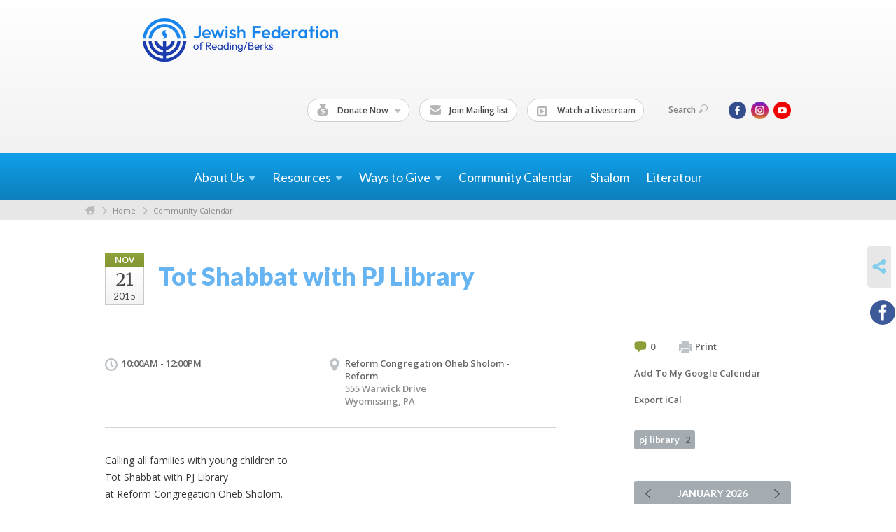

--- FILE ---
content_type: text/html; charset=UTF-8
request_url: https://www.readingjewishcommunity.org/calendar/tot-shabbat-with-pj-library/
body_size: 4873
content:
<!DOCTYPE html>
<html lang="en-US" dir="ltr">
<head>
    
    <title>Tot Shabbat with PJ Library
 | Jewish Federation of Reading Pa., Inc.</title>

    <meta name="description" content="
">
    <meta http-equiv="Content-type" content="text/html; charset=utf-8" />
    <meta name="viewport" content="width=device-width">
    <meta name="format-detection" content="telephone=no">
    <meta name="fedweb-master" content="true">

    

            
    
    
            
            
            <link rel="shortcut icon" href="https://cdn.fedweb.org/fed-90/favicon-1400861135.ico" />
    
    
    <link rel="stylesheet" href="https://cdn.fedweb.org/assets/built/theme_base.css?rel=d31ae1d" />
    <link rel="stylesheet" type="text/css" href="https://www.readingjewishcommunity.org/theme-stylesheet/site136_theme1?rel=d31ae1d.c9324f8d" />

            
        
        
            
            <script>
            (function(i,s,o,g,r,a,m){i['GoogleAnalyticsObject']=r;i[r]=i[r]||function(){
                (i[r].q=i[r].q||[]).push(arguments)},i[r].l=1*new Date();a=s.createElement(o),
                    m=s.getElementsByTagName(o)[0];a.async=1;a.src=g;m.parentNode.insertBefore(a,m)
            })(window,document,'script','//www.google-analytics.com/analytics.js','ga');

            var ga_cookie_domain = "auto";
            ga('create', 'UA-10592950-1', ga_cookie_domain);
            ga('require', 'displayfeatures');
            
            ga('send', 'pageview');
        </script>
    
            <!-- Global site tag (gtag.js) - Google Analytics -->
        <script async src="https://www.googletagmanager.com/gtag/js?id=G-3V9CB7ELKB"></script>
        <script>
            window.dataLayer = window.dataLayer || [];
            function gtag(){window.dataLayer.push(arguments);}
            gtag('js', new Date());
            gtag('config', 'G-3V9CB7ELKB');
        </script>
    
    
    
    

    
    <script src="//maps.google.com/maps/api/js?key=AIzaSyAVI9EpnhUbtO45EWta7tQ235hxRxVrjN8"></script>

    <script type="text/javascript" src="https://cdn.fedweb.org/assets/built/theme_base.min.js?rel=d31ae1d"></script>

    <script type="text/javascript" src="https://cdn.fedweb.org/assets/built/theme1.min.js?rel=d31ae1d"></script>

            
        
        
            
            
            
    <!-- Render Embed Codes BEGIN -->
    
    <!-- Render Embed Codes END -->

    <!-- Page Custom CSS BEGIN -->
        <!-- Page Custom CSS END -->

    <!-- Code Component CSS BEGIN -->
            
        <!-- Code Component CSS BEGIN -->

    <!-- Code Component Javascript BEGIN -->
            
        <!-- Code Component Javascript END -->
</head>
<body data-site-type="federation" class=" section-calendar section-calendar-event section-id-1557
">

    
    
    
    <section class="page-wrapper ">
        <header class="
                page-header
            ">
            
                        <div class="sticky-header-container sticky ">
                <div class="header-wrap">
                    <div class="shell">
                        <span class="mobile-top-wrapper">
                            <span class="mobile-top-wrapper-row">
                                <span class="mobile-top-wrapper-cell">
                                    <div id="logo" class=" enlarge">
                                        <a href="https://www.readingjewishcommunity.org">
                                                                                            <img src="https://cdn.fedweb.org/cache/fed-90/site-136-logo-1672964790.png"/>
                                                                                        
                                            <span class="notext">Jewish Federation of Reading Pa., Inc.</span>
                                        </a>
                                    </div>
                                </span>
                                                                <span class="mobile-top-wrapper-cell">
                                    <a href="#" class="menu-btn">Menu</a>
                                </span>
                            </span>
                        </span>

                                                    <nav class="top-nav">
                                
                                <ul class="round-nav">
                                   <li class="custom-button-item">
                                    <a class="custom-button-link">
                
                                            <i class="ss-icon ss-moneybag"></i>
                    
                                            Donate Now
                    
                                            <em class="ico-dd-arrow"></em>
                    
                </a>

                                    <div class="dd">
                        <ul>
                                                            <li>
                                    <a href="https://jewishfederationofreading.givingfuel.com/annual-campaign" target="_blank">Federation</a>
                                </li>
                                                                                        <li>
                                    <a href="https://jewishfederationofreading.givingfuel.com/tribute" target="_blank">Honorial/Memorial</a>
                                </li>
                                                                                        <li>
                                    <a href="https://jewishfederationofreading.givingfuel.com/passover-campaign" target="_blank">Support our Food Bank</a>
                                </li>
                                                    </ul>
                    </div>
                            </li>
            
        
            <li class="custom-button-item">
                                    <a href="http://visitor.r20.constantcontact.com/manage/optin?v=001TdqdDIVdcx2YaGQAMgjicSiX4edlnkXw" target="_blank" class="custom-button-link">
                
                                            <i class="ss-icon ss-mail"></i>
                    
                                            Join Mailing list
                    
                    
                </a>

                            </li>
            
        
            <li class="custom-button-item">
                                    <a href="https://www.youtube.com/@jewishfederationreading1709/streams" target="_blank" class="custom-button-link">
                
                                            <i class="fa fa-caret-square-o-right"></i>
                    
                                            Watch a Livestream
                    
                    
                </a>

                            </li>
                                            </ul>

                                <ul class="user-nav">
                                    <li class="account-item">
                                                                            </li>
                                    <li>
                                        <a href="#" class="search-link">Search<i class="ss-icon ico-search ss-search"></i></a>
                                        <form action="https://www.readingjewishcommunity.org/search" method="get" class="top-search">
	<input type="text" class="field" name="keywords" value="" placeholder="Search"/>
	<input type="submit" value="Search" class="submit-button">
</form>                                    </li>
                                </ul>

                                <ul class="social-nav social-nav--inline">
    <li>

                    <a href="http://www.facebook.com/jewishfederationofreading" class="ico ico-fb" alt="facebook" target="_blank"></a>
                    <a href="http://instagram.com/jfedreadingberks" class="ico ico-in" alt="instagram" target="_blank"></a>
        
                <i class="ss-icon ico-dd-arrow ss-dropdown"></i>
        <div class="dd">
            <ul>
                                    <li>
                                                    <a href="https://www.youtube.com/@jewishfederationreading1709" class="ico ico-yt" alt="youtube" target="_blank"></a>
                                            </li>
                            </ul>
        </div>
            </li>
</ul>
                            </nav>
                                            </div>
                </div>
                <div class="navs">
                    <nav class="top-nav-mobile">
                        <div class="shell">
                            <ul class="user-nav-mobile">

                                <li class="custom-button-item">
                                    <a class="custom-button-link">
                
                                            <i class="ss-icon ss-moneybag"></i>
                    
                                            Donate Now
                    
                                            <em class="ico-dd-arrow"></em>
                    
                </a>

                                    <div class="dd">
                        <ul>
                                                            <li>
                                    <a href="https://jewishfederationofreading.givingfuel.com/annual-campaign" target="_blank">Federation</a>
                                </li>
                                                                                        <li>
                                    <a href="https://jewishfederationofreading.givingfuel.com/tribute" target="_blank">Honorial/Memorial</a>
                                </li>
                                                                                        <li>
                                    <a href="https://jewishfederationofreading.givingfuel.com/passover-campaign" target="_blank">Support our Food Bank</a>
                                </li>
                                                    </ul>
                    </div>
                            </li>
            
        
            <li class="custom-button-item">
                                    <a href="http://visitor.r20.constantcontact.com/manage/optin?v=001TdqdDIVdcx2YaGQAMgjicSiX4edlnkXw" target="_blank" class="custom-button-link">
                
                                            <i class="ss-icon ss-mail"></i>
                    
                                            Join Mailing list
                    
                    
                </a>

                            </li>
            
        
            <li class="custom-button-item">
                                    <a href="https://www.youtube.com/@jewishfederationreading1709/streams" target="_blank" class="custom-button-link">
                
                                            <i class="fa fa-caret-square-o-right"></i>
                    
                                            Watch a Livestream
                    
                    
                </a>

                            </li>
            
                                
                                                            </ul>
                            
                                                        <ul class="social-nav-mobile">
                                                                <li>
                                    <a href="http://www.facebook.com/jewishfederationofreading" target="_blank">
                                        <img src="https://cdn.fedweb.org/assets/theme1/stylesheets/images/ico-header-fb-tablet.png" alt="facebook" />
                                    </a>
                                </li>
                                                                <li>
                                    <a href="http://instagram.com/jfedreadingberks" target="_blank">
                                        <img src="https://cdn.fedweb.org/assets/theme1/stylesheets/images/ico-header-in-tablet.png" alt="instagram" />
                                    </a>
                                </li>
                                                                <li>
                                    <a href="https://www.youtube.com/@jewishfederationreading1709" target="_blank">
                                        <img src="https://cdn.fedweb.org/assets/theme1/stylesheets/images/ico-header-yt-tablet.png" alt="youtube" />
                                    </a>
                                </li>
                                                            </ul>
                        </div>
                    </nav>

                    
                    <nav class="
        main-nav
        align-center
        padding-x-default
        padding-y-default
        font-size-18
        ">
    <div class="shell">

        <ul><li class="taphover"><a href="https://readingjewishcommunity.org/about-us">About <span class="no-wrap">Us<i class="ico-arrow"></i></span></a><div class="dd"><ul><li><a href="https://readingjewishcommunity.org/about-us/history-of-the-jcc-and-federation">History of the JCC and Federation</a></li><li><a href="https://readingjewishcommunity.org/about-us/board-of-directors">Board of Directors</a></li><li><a href="https://readingjewishcommunity.org/about-us">Who We Are</a></li><li><a href="https://cdn.fedweb.org/fed-90/2/2024%2520Annual%2520Report%2520%25286%2529.pdf" target="_self">2024 Annual Report</a></li><li><a href="https://readingjewishcommunity.org/about-us/staff-directory">Staff Directory</a></li><li><a href="https://readingjewishcommunity.org/community-news">Community News</a></li></ul></div></li><li class="taphover"><a href="https://readingjewishcommunity.org/jcc"> <span class="no-wrap">Resources<i class="ico-arrow"></i></span></a><div class="dd"><ul><li><a href="https://www.jewishfederations.org">JFNA</a></li><li><a href="https://readingjewishcommunity.org/jcrc">JCRC</a></li><li><a href="https://readingjewishcommunity.org/jcc">Jewish Cultural Center</a></li><li><a href="https://readingjewishcommunity.org/community/jfs">Jewish Family Service</a></li><li><a href="https://readingjewishcommunity.org/community/holocaust-library-resource-center">Lakin Holocaust Library and Resource Center</a></li><li><a href="https://readingjewishcommunity.org/youth-and-education">Youth and Education</a></li></ul></div></li><li class="taphover"><a href="https://readingjewishcommunity.org/ways-to-give">Ways to <span class="no-wrap">Give<i class="ico-arrow"></i></span></a><div class="dd"><ul><li><a href="https://jewishfederationofreading.givingfuel.com/annual-campaign" target="_self">Annual Campaign</a></li><li><a href="https://jewishfederationofreading.givingfuel.com/tribute" target="_self">Honors and Memorials</a></li><li><a href="https://jewishfederationofreading.givingfuel.com/jcc-membership">JCC membership</a></li><li><a href="https://readingjewishcommunity.org/ways-to-give/endowments-and-legacy-giving">Endowments and Legacy Giving</a></li></ul></div></li><li><a href="https://readingjewishcommunity.org/calendar">Community Calendar</a></li><li><a href="https://readingjewishcommunity.org/community-news">Shalom</a></li><li><a href="https://readingjewishcommunity.org/home/literatour">Literatour</a></li></ul>

        
    </div>
</nav>

                </div>
            </div>

                            <nav class="breadcrumbs">
                    <div class="shell">
                        <div class="row">
                            <ul>
                                <li><a href="https://www.readingjewishcommunity.org" class="home-link">Home</a></li>

                                                                                                            <li>
                                                                                            <a href="https://readingjewishcommunity.org">
                                                                                            Home
                                            </a>
                                        </li>
                                                                                                                                                <li>
                                                                                            <a href="https://readingjewishcommunity.org/calendar">
                                                                                            Community Calendar
                                            </a>
                                        </li>
                                                                    
                            </ul>
                        </div>
                    </div>
                </nav>
            
                            
                                    </header>

                                
    <section class="page-main calendar-event" id="calendar-1557-event-168444">
        <div class="shell">
            <section class="row">
                <section class="col-12 col-12-mobile">
                    <header class="page-title">

                        <div class="event-date">
            <div class="date-box">
            <div class="month">Nov</div>
            <p>
                <span class="day">21</span>
                <span class="year">2015</span>
            </p>
        </div>

            
</div>

                        <h2>Tot Shabbat with PJ Library</h2>
                    </header>
                </section>
            </section>
        </div>
        <div class="shell">
            <section class="row">
                <section class="col-8">
                                        <div class="event-info clearfix -no-price -cols-2">

                        <p class="time">
            10:00AM - 12:00PM
        <span class="js-rrule" data-rrule="">&nbsp;</span>
</p>

                                                    <p class="location">

                                                                    <a href="https://readingjewishcommunity.org/community-directory/reform-congregation-oheb-sholom---reform">Reform Congregation Oheb Sholom - Reform</a>
                                    <span>
                                        555 Warwick Drive
                                                                                <br />
                                        Wyomissing, PA 
                                    </span>
                                
                            </p>
                        
                        
                                            </div>
                                        <article class="post">
                        
                        <div class="editor-copy">
                            <p>Calling all families with young children to<br />
Tot Shabbat with PJ Library<br />
at Reform Congregation Oheb Sholom.<br />
The morning is designed for children in Grade 1 and younger.<br />
and it is a great deal of fun for all!!!</p>

                        </div> <!-- /. editor-copy -->

						
                    </article>

                    

                </section>
                <aside class="col-3 offset-1">

                    
                    <div class="widget">
                        <ul class="headers inline">

                                                            <li><a href="#comments"><i class="ico-comments"></i>0</a></li>
                            
                            <li><a href="javascript:window.print();"><i class="ico-print"></i>Print</a></li>
                            <li><a href="http://www.google.com/calendar/event?action=TEMPLATE&amp;text=Tot%20Shabbat%20with%20PJ%20Library&amp;dates=20151121T150000Z%2F20151121T170000Z&amp;details=Jewish%20Federation%20of%20Reading%20Pa.%2C%20Inc.%0ACalendar%0Ahttps%3A%2F%2Freadingjewishcommunity.org%2Fcalendar%2Ftot-shabbat-with-pj-library%0A%0ACalling%20all%20families%20with%20young%20children%20to%0D%0ATot%20Shabbat%20with%20PJ%20Library%0D%0Aat%20Reform%20Congregation%20Oheb%20Sholom.%0D%0AThe%20morning%20is%20designed%20for%20children%20in%20Grade%201%20and%20younger.%0D%0Aand%20it%20is%20a%20great%20deal%20of%20fun%20for%20all%21%21%21%0D%0A&amp;location=&amp;trp=true" target="_blank">Add To My Google Calendar</a></li>
                            <li><a href="https://www.readingjewishcommunity.org/calendar/ical/tot-shabbat-with-pj-library" target="_blank">Export iCal</a></li>
                        </ul>

                        <ul class="tags">
                	            <li>
                <a href="/tag-clicked/2279/1557/60248">
                    pj library<span class="num">2</span>
                </a>
            </li>
            </ul>

                        <div class="calendar-placeholder">
                            <div class="calendar" data-url="https://www.readingjewishcommunity.org/calendar/cal_widget/2026/01" data-day-url="https://www.readingjewishcommunity.org/calendar/day/list/2026/01/18" data-active-dates="[]" data-selected-year="" data-selected-month="" data-current-year="2026" data-current-month="01"></div>
                        </div>

                        

                    </div>

                </aside>
            </section>
        </div>

        

        
        

    </section>

        
        <section class="hovering-side-bar unpositioned">
            <div class="items">
                                        <div class="item social_share-hover social_share">
        <a href="" class="btn">
            <i class="ss-icon ss-share"></i>
        </a>
        <span class="hovering-link-text sr-only">Share</span>
            <div class="share_box" style="height: auto;">
                <ul class="sharing share">
                                                                <li>
                            <a class="icon facebook" data-sharer="facebook" data-url="https://www.readingjewishcommunity.org/calendar/tot-shabbat-with-pj-library"><i class="facebook"></i></a>
                        </li>
                                                                                                </ul>
            </div>
    </div>
            </div>
        </section>

        <div class="footer-push"></div>
    </section>

    <footer class="page-footer">
        <div class="footer-wrapper">
            <div class="footer-row row row-has-footernavigation row-has-contactus "
                 >
                <div class="shell">
                    <section class="footer-section flex-container justify-space-between nowrap">
                                                            <section class="flex-item col-8 footer-column item-count-1">
                                    <div class="footer-column-wrapper">
                                                                                                                                                                                        <div id="component-518508" class="component-container component-class-footernavigation ">
                                                        <div class="footer-navigation">
    <div class="flex-container justify-space-between" data-cols="3">
        <div class="flex-item">
                                     <h4>                 <a href="https://readingjewishcommunity.org/about-us">About Us</a>
                 </h4>             
            <div class="flex-item">
                                                        <a href="http://www.readingjewishcommunity.org/about-us">About Us</a>
                                        </div>
    
        <div class="flex-item">
                                                        <a href="http://www.readingjewishcommunity.org/about-us/staff-directory">Staff Directory</a>
                                        </div>
    
        <div class="flex-item">
                                                        <a href="http://www.readingjewishcommunity.org/community-news">Community News</a>
                                        </div>
                </div>
    
        <div class="flex-item">
                                     <h4>                 <a href="https://readingjewishcommunity.org/jcc"> Community</a>
                 </h4>             
            <div class="flex-item">
                                                    <a href="http://www.readingjewishcommunity.org/jcc">Jewish Cultural Center</a>
                            
            <div class="flex-item">
                                                        <a href="http://www.readingjewishcommunity.org/community/jfs">Jewish Family Service</a>
                                        </div>
    
        <div class="flex-item">
                                                        <a href="http://www.readingjewishcommunity.org/community/holocaust-library-resource-center">Lakin HRC</a>
                                        </div>
    
        <div class="flex-item">
                                                        <a href="http://www.readingjewishcommunity.org/community-directory">Community Directory</a>
                                        </div>
                </div>
                </div>
    
        <div class="flex-item">
                                     <h4>                 <a href="https://readingjewishcommunity.org/ways-to-give">Ways to Give</a>
                 </h4>             
            <div class="flex-item">
                                                        <a href="http://www.readingjewishcommunity.org/ways-to-give">Ways to Give</a>
                                        </div>
                </div>
        </div>
</div>
                                                    </div>
                                                                                                                                                                        </div>
                                </section>
                                                            <section class="flex-item col-4 footer-column item-count-1">
                                    <div class="footer-column-wrapper">
                                                                                                                                                                                        <div id="component-518509" class="component-container component-class-contactus ">
                                                        <div class="contact-us">
    <h4>CONTACT US</h4>
    <address>
        <p class="location">
            <i class="ss-icon ss-location"></i><br>
            
                            The Jewish Federation of Reading, PA<br />
            
                            1100 Berkshire Blvd., Suite 125 <br />
            
            
            Wyomissing, PA 19610
        </p>
        <p class="contact" style="margin-top: 12px;">
            <i class="ss-icon ss-phone"></i><br>

                            610-921-0624 <br />
            
            <a class="contact-email" href="/cdn-cgi/l/email-protection#8fe6e1e9e0cfe5e9fdeaeeebe6e1e8a1e0fde8"><span class="__cf_email__" data-cfemail="731a1d151c331915011612171a1d145d1c0114">[email&#160;protected]</span></a>
        </p>
    </address>
</div>

                                                    </div>
                                                                                                                                                                        </div>
                                </section>
                                                </section> <!-- /.footer-section -->
                </div> <!-- /.shell -->
            </div> <!-- /.footer-row -->
            

        </div> <!-- /.footer-wrapper -->
        <section class="copy">
            <div class="shell">
                <p class="left"><a href="#" class="logo">
                                            <img src="https://cdn.fedweb.org/assets/theme1/stylesheets/images/logo-footer.png" alt="" />
                                    </a> Copyright &copy; 2026 The Jewish Federation of Reading, PA. All Rights Reserved.</p>
                                    <p class="right">Powered by FEDWEB &reg; Central     <a href="https://www.readingjewishcommunity.org/privacy-policy" class="privacy-policy">Privacy Policy</a>     <a href="https://www.readingjewishcommunity.org/terms-of-use">Terms of Use</a></p>
                            </div>
        </section> <!-- /.copy -->
    </footer>

    
    
    
    
    
    
    
    
    <script data-cfasync="false" src="/cdn-cgi/scripts/5c5dd728/cloudflare-static/email-decode.min.js"></script><script type="text/javascript">
	window.base_asset_url = "https:\/\/cdn.fedweb.org\/";
</script>

    
        
    
</body>
</html>


--- FILE ---
content_type: text/css; charset=UTF-8
request_url: https://www.readingjewishcommunity.org/theme-stylesheet/site136_theme1?rel=d31ae1d.c9324f8d
body_size: 29961
content:
@import url(//fonts.googleapis.com/css?family=Lato:100,300,400,700,900|Open+Sans:400,600,700|Merriweather:400,400italic,700,700italic);
article,aside,details,figcaption,figure,footer,header,hgroup,menu,nav,section{display:block}*{margin:0;outline:0;padding:0}body,html{height:100%}.rich-text-editor,body{background:#fff;color:#000;font-family:Open Sans,arial,sans-serif;font-size:14px;line-height:24px}a{color:#038cc3;cursor:pointer;text-decoration:none;transition:background .3s}a:hover{text-decoration:underline}a img{border:0}.fa,.flaticon,.ss-icon{color:#313131}input,select,textarea{font-family:arial,sans-serif;font-size:12px}textarea{overflow:auto}.clearfix,.row,.shell{*zoom:1}.clearfix:after,.row:not(.row-full-width):after,.shell:after{clear:both;content:" ";display:block;font-size:0;height:0;overflow:hidden;visibility:hidden}.cl{clear:both;display:block;height:0}.cl,.notext{font-size:0;line-height:0;text-indent:-4000px}.alignleft,.left{display:inline;float:left}.alignright,.right{display:inline;float:right}.transparent{background:transparent!important}h1{color:#0d99f0;font:900 42px/42px Lato,sans-serif}h2{color:#66b4f1;font:900 36px/42px Lato,sans-serif}h3{color:#313131;font:400 18px/27px Open Sans,sans-serif}h4,h5{color:#075585;font:700 16px/21px Lato,sans-serif}.rich-text h1{font-size:42px;font-weight:900;line-height:1}.rich-text h2{font-size:36px;font-weight:900;line-height:1.1666666667}.rich-text h3{font-size:18px;font-weight:400;line-height:1.5}.rich-text h4{font-weight:700}.rich-text h4,.rich-text h5{font-size:16px;line-height:1.3125}.rich-text h6{font-size:11px;line-height:1.3125}.shell{margin:0 auto;max-width:980px}.shell.full-width-shell{max-width:calc(100% - 24px);width:calc(100% - 24px)}.shell.full-width-shell.disable-padding{max-width:100%;padding:0;width:100%}.page-wrapper{height:auto!important;height:100%;margin:0 auto -491px;min-height:100%}.top-nav-mobile{display:none}.row{margin-left:-28px}.row:not(.row-full-width).row-enable-gapless{display:flex;gap:0}.row:not(.row-full-width).row-enable-gapless div[data-component-type]>div,.row:not(.row-full-width).row-enable-gapless div[data-component-type]>section{margin:0}.row:not(.row-full-width).row-enable-gapless div[data-component-type]>div div.box,.row:not(.row-full-width).row-enable-gapless div[data-component-type]>section div.box{width:auto}.row:not(.row-full-width).row-enable-gapless .page-column{margin-left:0!important;margin-right:0!important}.row.row-full-width{align-items:flex-start;display:flex;flex-wrap:nowrap;gap:44px;margin:0}.row.row-full-width.row-enable-gapless{gap:0}.row.row-full-width.row-enable-gapless div[data-component-type]>div,.row.row-full-width.row-enable-gapless div[data-component-type]>section{margin:0}.row.row-full-width.row-enable-gapless div[data-component-type]>div div.box,.row.row-full-width.row-enable-gapless div[data-component-type]>section div.box{width:auto}@media screen and (max-width:767px){.row.row-full-width{flex-wrap:wrap}}.row.row-full-width .page-column{margin:0}.row.row-full-width .page-column.col-3{width:25%}.row.row-full-width .page-column.col-4{width:33.3333333333%}.row.row-full-width .page-column.col-6{width:50%}.row.row-full-width .page-column.col-8{width:66.6666666667%}.row.row-full-width .page-column.col-9{width:75%}.row.row-full-width .page-column.col-12{width:100%}.col-1{width:56px}.col-2{width:140px}.col-3{width:224px}.col-4{width:308px}.col-5{width:392px}.col-6{width:476px}.col-7{width:560px}.col-8{width:644px}.col-9{width:728px}.col-10{width:-28px}.col-11{width:896px}.col-12{width:980px}.col-1,.col-10,.col-11,.col-12,.col-2,.col-3,.col-4,.col-5,.col-6,.col-7,.col-8,.col-9{float:left;margin-left:28px}.offset-1{margin-left:112px}.offset-2{margin-left:196px}.offset-3{margin-left:280px}.offset-4{margin-left:364px}.offset-5{margin-left:448px}.offset-6{margin-left:532px}.offset-7{margin-left:616px}.offset-8{margin-left:700px}.offset-9{margin-left:784px}.offset-10,.offset-11{margin-left:112px}.cta-btn{background:#d31044;background:linear-gradient(180deg,#d31044 0,#bb0e3c);border-radius:18px;color:#fff;display:inline-block;filter:progid:DXImageTransform.Microsoft.gradient(startColorstr="#d31245",endColorstr="#b80e3b",GradientType=0);font:700 16px/24px Lato,sans-serif;padding:8px 20px}.cta-btn:hover{background:#b80e3b;background:linear-gradient(180deg,#bb0e3c 0,#d31044);filter:progid:DXImageTransform.Microsoft.gradient(startColorstr="#b80e3b",endColorstr="#d31245",GradientType=0);text-decoration:none}.cta-btn i{display:inline-block;margin-right:11px;vertical-align:middle}.cta-btn .ico-add{background:url(/assets/theme1/stylesheets/images/ico-btn-add.png) no-repeat;height:15px;width:15px}.cta-btn.small{border-radius:13px;font-size:14px;padding:2px 12px}.cta-btn.block{border-radius:3px;color:#fff;display:block;font-family:Lato,sans-serif;font-size:21px;font-weight:400;line-height:24px;padding:22px;text-align:center}.cta-btn.blue{background:#0180c3;background:linear-gradient(180deg,#0180c3 0,#016faa);filter:progid:DXImageTransform.Microsoft.gradient(startColorstr="#0291c7",endColorstr="#016faa",GradientType=0)}.cta-btn.blue:hover{background:#016faa;background:linear-gradient(180deg,#016faa 0,#0180c3);filter:progid:DXImageTransform.Microsoft.gradient(startColorstr="#016faa",endColorstr="#0291c7",GradientType=0)}.label{background:#899e37;border-radius:3px;color:#fff;display:inline-block;font-size:13px;font-weight:600;line-height:27px;min-width:67px;padding:0 5px;text-align:center}.label.red{background:#c91041}.label.blue{background:#0395e1}.label.full-time{background:#899e37}.label.freelance{background:#c91041}.label.part-time{background:#0395e1}.label.internship{background:#025d7a}.label.seasonal{background:#e0b319}i{display:inline-block;vertical-align:middle}.ico-arrow{background:url(/assets/theme1/stylesheets/images/ico-box-arrow.png);height:13px;margin-bottom:2px;margin-left:9px;width:14px}.header-wrap{background:#fff;background:linear-gradient(180deg,#fff 0,#f2f2f2);filter:progid:DXImageTransform.Microsoft.gradient(startColorstr="$theme_header",endColorstr="darken($theme_header, 5%)",GradientType=0);padding-top:24px}.is-sticky .header-wrap{padding-top:0}.page-header{background:#fff;z-index:20}.page-header,.page-header .shell{position:relative}.menu-btn{display:none;font-size:0;line-height:0;text-indent:-4000px}.text-size{background:#f0f3f5;border-radius:0 0 2px 2px;color:#5d686f;font:700 12px/21px Lato,sans-serif;padding:0 6px;position:absolute;right:0;top:-24px}.text-size a{color:#5d686f;display:inline-block;margin-left:1px}.text-size a:hover{color:#333;text-decoration:none}.text-size .size-1{font-size:12px}.text-size .size-2{font-size:15px}.text-size .size-3{font-size:18px}.top-nav{float:right;font-family:Open Sans,Arial,sans-serif;font-size:12px;font-weight:600;line-height:20px;margin:17px 0 43px}.top-nav>ul{display:inline-block;list-style:none;vertical-align:middle}.top-nav>ul+ul{margin-left:15px}.top-nav>ul>li{display:inline-block;*display:inline;vertical-align:middle}.top-nav .ico-dd-arrow,.top-nav>ul>li>a{display:inline-block;vertical-align:middle}.top-nav .ico-dd-arrow{background:url(/assets/theme1/stylesheets/images/ico-dd-arrow.png) no-repeat;height:7px;margin-left:5px;width:10px}.top-nav li:hover .ico-dd-arrow{background-position:0 bottom}.is-sticky .top-nav{margin:8px 0}.round-nav,.social-nav,.user-nav{position:relative;z-index:30}.round-nav>li+li{margin-left:11px}.round-nav>li.custom-button-item{background:#fff;border:1px solid #d0d0d0;border-radius:15px;color:#464646;line-height:20px;padding:5px 11px 5px 13px;position:relative}.round-nav>li.custom-button-item>a{display:inline-block;position:relative;z-index:2}.round-nav a{color:#464646}.round-nav a i{color:#b5b5b5;display:inline-block;font-size:17px;height:17px;margin-right:8px;vertical-align:inherit;width:18px}.round-nav a:hover{text-decoration:none}.round-nav li .dd{background:#f8f8f8;border:1px solid #d0d0d0;border-radius:15px;display:none;left:-1px;overflow:hidden;padding-top:30px;position:absolute;top:-1px;width:100%;z-index:1}.round-nav li .dd ul{list-style:none;padding:5px 11px}.round-nav li .dd ul a:hover{color:#00bff3}.round-nav>li:hover{background:#f8f8f8}.round-nav>li:hover .dd{display:block}.user-nav{margin-bottom:2px;z-index:40}.user-nav li{position:relative}.user-nav li+li{margin-left:14px}.user-nav a{color:#7f7f7f}.user-nav a i{color:#b5b5b5;display:inline-block;font-size:12px;line-height:12px;margin-left:5px;vertical-align:middle}.user-nav a .ico-search,.user-nav a .ico-user{height:12px;width:12px}.user-nav a:hover{text-decoration:none}.user-nav a:hover i{background-position:0 bottom}.top-search{display:none;margin:0 -40px 0 -15px;padding:0 10px;position:absolute;top:-4px;width:184px}.top-search .field{background:#fff;border:1px solid #d0d0d0;border-radius:15px;color:#7f7f7f;font-family:Open Sans,sans-serif;font-size:12px;font-weight:600;padding:6px 10px 7px;width:161px}.top-search .submit-button{border:0;cursor:pointer;font-size:0;height:32px;line-height:0;position:absolute;right:0;text-indent:-4000px;width:32px}.top-search .submit-button,.top-search .submit-button:hover{background:url(/assets/theme1/stylesheets/images/ico-search.png) no-repeat 50%}.social-nav>li{color:#464646;line-height:20px;padding:5px 8px;position:relative}.social-nav>li+li{margin-left:3px}.social-nav .ico-dd-arrow,.social-nav>li>a{position:relative;z-index:2}.social-nav .ico-dd-arrow{background:none;font-size:12px;line-height:12px;margin-left:0;vertical-align:middle}.social-nav a{display:inline-block}.social-nav a img{display:block}.social-nav a+a{margin-left:6px}.social-nav a:hover{text-decoration:none}.social-nav li .dd{background:#f8f8f8;border:1px solid #d0d0d0;border-radius:15px;display:none;left:-1px;padding-top:30px;position:absolute;top:-1px;width:100%;z-index:1}.social-nav li .dd ul{list-style:none;padding:5px 8px}.social-nav li .dd ul a:hover{color:#00bff3}.social-nav .ico{background-size:25px 25px;height:25px;width:25px}.social-nav .ico-fb{background-image:url(/assets/theme1/stylesheets/images/ico-header-fb.png)}.social-nav .ico-gp{background-image:url(/assets/theme1/stylesheets/images/ico-header-gp.png)}.social-nav .ico-in{background-image:url(/assets/theme1/stylesheets/images/ico-header-in.png)}.social-nav .ico-pi{background-image:url(/assets/theme1/stylesheets/images/ico-header-pi.png)}.social-nav .ico-tu{background-image:url(/assets/theme1/stylesheets/images/ico-header-tu.png)}.social-nav .ico-tw{background-image:url(/assets/theme1/stylesheets/images/ico-header-tw.png)}.social-nav .ico-yt{background-image:url(/assets/theme1/stylesheets/images/ico-header-yt.png)}.social-nav .ico-vm{background-image:url(/assets/theme1/stylesheets/images/ico-header-vm.png)}.social-nav .ico-fl{background-image:url(/assets/theme1/stylesheets/images/ico-header-fl.png)}.social-nav .ico-li{background-image:url(/assets/theme1/stylesheets/images/ico-header-li.png)}.social-nav>li:hover .dd{display:block}.main-nav{background:#10a0eb;background:linear-gradient(180deg,#10a0eb 0,#0d7fbb);filter:progid:DXImageTransform.Microsoft.gradient(startColorstr="$theme_navigation",endColorstr="darken($theme_navigation, 10%)",GradientType=0);font-family:Lato,sans-serif;font-size:16px;line-height:20px;position:relative;z-index:20}.main-nav .no-wrap{white-space:nowrap}.main-nav ul{list-style:none;text-align:justify}.main-nav ul>li{display:inline-block;position:relative}.main-nav ul>li>a{color:#fff;display:inline-block;padding:24px 12px 22px}.main-nav ul>li .hover>a,.main-nav ul>li .hover>span,.main-nav ul>li:hover>a,.main-nav ul>li:hover>span{background:#0d7fbb;text-decoration:none}.main-nav ul>li .hover>a .ico-arrow,.main-nav ul>li .hover>span .ico-arrow,.main-nav ul>li:hover>a .ico-arrow,.main-nav ul>li:hover>span .ico-arrow{transform:rotate(-90deg)}.main-nav ul>li>a.active,.main-nav ul>li>a:hover{background:#0d7fbb;text-decoration:none}.main-nav ul>li>a:hover .ico-arrow,.main-nav ul>li>span:hover .ico-arrow{transform:rotate(-90deg)}.main-nav ul>li>a .ico-arrow,.main-nav ul>li>span .ico-arrow{background:url(/assets/theme1/stylesheets/images/main-nav-dd-arrow.png) no-repeat;height:7px;margin-left:6px;width:10px}.main-nav ul>li.block{font-size:0;height:0;line-height:0;text-indent:-4000px;width:100%}.main-nav .dd{background:#004f7c;display:none;left:0;min-width:184px;position:absolute;top:100%;width:100%}.main-nav .dd ul li a .ico-arrow.child-active,.main-nav .dd ul li a:hover .ico-arrow{transform:rotate(-90deg)}.main-nav ul>li.hover>.dd,.main-nav ul>li:hover>.dd{display:block}.main-nav .dd ul{text-align:left}.main-nav .dd ul>li{display:block}.main-nav .dd ul>li+li{border-top:1px solid #024368;position:relative}.main-nav .dd ul>li>a{color:#fff;display:block;font-size:16px;line-height:24px;padding:5px 11px}.main-nav .dd ul>li>a:hover{background:#0183c8;text-decoration:none}.main-nav .dd ul .dd{left:100%;top:0}.main-nav.padding-x-small .shell>ul>li>.nav-type-text-item,.main-nav.padding-x-small .shell>ul>li>a{padding-left:8px;padding-right:8px}.main-nav.padding-x-large .shell>ul>li>.nav-type-text-item,.main-nav.padding-x-large .shell>ul>li>a{padding-left:28px;padding-right:28px}.main-nav.padding-y-small .shell>ul>li>.nav-type-text-item,.main-nav.padding-y-small .shell>ul>li>a{padding-bottom:14px;padding-top:14px}.main-nav.padding-y-large .shell>ul>li>.nav-type-text-item,.main-nav.padding-y-large .shell>ul>li>a{padding-bottom:28px;padding-top:28px}.main-nav.font-size-14 .shell>ul>li>.nav-type-text-item,.main-nav.font-size-14 .shell>ul>li>a{font-size:14px;line-height:18px}.main-nav.font-size-16 .shell>ul>li>.nav-type-text-item,.main-nav.font-size-16 .shell>ul>li>a{font-size:16px}.main-nav.font-size-18 .shell>ul>li>.nav-type-text-item,.main-nav.font-size-18 .shell>ul>li>a{font-size:18px;line-height:22px}.main-nav.font-size-20 .shell>ul>li>.nav-type-text-item,.main-nav.font-size-20 .shell>ul>li>a{font-size:20px;line-height:24px}.main-nav.font-size-22 .shell>ul>li>.nav-type-text-item,.main-nav.font-size-22 .shell>ul>li>a{font-size:22px;line-height:26px}.breadcrumbs{background:#e7e7e7;color:#8a8989;font-size:11px;line-height:15px}.breadcrumbs ul{padding:4px 0 6px}.breadcrumbs ul li{display:inline-block;*display:inline;list-style:none;vertical-align:middle}.breadcrumbs ul li+li{background:url(/assets/theme1/stylesheets/images/breadcrumbs-sep.png) no-repeat 0;margin-left:7px;padding-left:15px}.breadcrumbs ul li a{color:#8a8989}.breadcrumbs ul li a:hover{color:#333}.breadcrumbs ul li a.home-link{background:url(/assets/theme1/stylesheets/images/ico-breadcrumbs-home.png) no-repeat;display:block;font-size:0;height:13px;line-height:0;text-indent:-4000px;width:14px}.breadcrumbs .social_share .buttons{background:#e7e7e7}.footer-social .social_share{height:36px}.footer-social .social_share .share-button{font-size:16px;font-weight:600;line-height:24px;padding:7px 14px}.page-top{background:#013a58 url(/assets/theme1/stylesheets/images/bg-logo.png) no-repeat 50%;color:#a3cbe0;max-height:347px;padding:36px 0 42px;position:relative}.page-top .cta-btn,.page-top h2{color:#fff}.page-top a,.page-top h3{color:#a3cbe0}.page-top>.shell{position:relative;z-index:2}.page-top .fixed-height{height:354px;position:relative}.top-slider{margin:20px 57px;position:relative;width:529px}.top-slider .image{border:5px solid #00293f;float:left}.top-slider .slides .image,.top-slider .slides .image img{max-height:220px;max-width:215px}.top-slider .body{float:right;margin-top:5px;width:281px}.top-slider .body h3{color:#fff;font:700 24px/27px Lato,sans-serif;letter-spacing:-1px;margin:10px 0}.top-slider .body .cta-btn,.top-slider .body h3 a{color:#fff}.top-slider .flex-next,.top-slider .flex-prev{background:url(/assets/theme1/stylesheets/images/top-slider-nav.png) no-repeat 0 0;font-size:0;height:51px;line-height:0;margin-top:-25px;position:absolute;text-indent:-4000px;top:50%;width:26px}.top-slider .flex-prev{left:-57px}.top-slider .flex-next{background-position:right 0;right:-57px}.top-slider .flex-next:hover,.top-slider .flex-prev:hover{filter:alpha(opacity=75);opacity:.75}ul.promos{font-size:13px;font-weight:600;line-height:18px;list-style:none;width:275px}ul.promos li{overflow:hidden}ul.promos li+li{margin-top:10px}ul.promos li a{color:#a4c8db;display:block;position:relative}ul.promos li a.with-icon{padding-left:52px}ul.promos li a:hover{filter:alpha(opacity=75);opacity:.75;text-decoration:none}ul.promos li a i{left:0;position:absolute;top:0}ul.promos li a .fa,ul.promos li a .flaticon,ul.promos li a .ss-icon{font-size:24px;line-height:1;text-align:center;top:50%;transform:translateY(-50%);width:45px}ul.promos li a .title{color:#fff;font-family:Lato,sans-serif;font-size:14px;font-weight:700;margin-bottom:4px;text-transform:uppercase}ul.promos .no-text{box-sizing:border-box;min-height:27px}ul.promos .no-text .ss-icon{margin-top:1px}ul.promos .no-text .title{margin-bottom:0}ul.promos.type-1{margin-top:-20px}ul.promos.type-1 .fa,ul.promos.type-1 .flaticon,ul.promos.type-1 .ss-icon{color:#fff;line-height:32px}ul.promos.type-2 li{background:url(/assets/theme1/stylesheets/images/promo-box.png) no-repeat;background-size:100% 100%;margin:0;padding:12px}ul.promos.type-2 li+li{margin-top:10px}ul.promos.type-2 li a,ul.promos.type-2 li a .title{color:#393939}ul.promos.type-3 li{background:url(/assets/theme1/stylesheets/images/overlay.png);height:35px;height:auto;margin:0;padding:12px}ul.promos.type-3 li+li{border-top:1px solid rgba(0,0,0,.6);margin-top:0}ul.promos.type-3 li a{color:#fff;font-family:Merriweather,serif;font-style:italic;line-height:21px}ul.promos.type-3 li a .title{color:#0899e4;font-family:Lato,sans-serif;font-style:normal;font-weight:700;margin-bottom:7px}ul.promos.type-3 li a .fa,ul.promos.type-3 li a .flaticon,ul.promos.type-3 li a .ss-icon{color:#fff;font-size:25px}ul.promos.type-3 li a .fa.fa,ul.promos.type-3 li a .flaticon.fa,ul.promos.type-3 li a .ss-icon.fa{line-height:25px}ul.promos.type-3 li a .fa.ss-icon,ul.promos.type-3 li a .flaticon.ss-icon,ul.promos.type-3 li a .ss-icon.ss-icon{line-height:34px}.js-hero.full-size{max-height:none;padding:0;position:relative}.js-hero.full-size .full-slider{background:#000;position:static}.js-hero.full-size .full-slider .slides li.wide{background-size:100% auto}.js-hero.full-size .full-slider .slides li.normal,.js-hero.full-size .full-slider .slides li.tall{background-size:auto 100%}.js-hero.full-size .full-slider.stretch .slides li{background-size:cover}.js-hero.full-size>.captions-promos{height:100%;position:absolute;top:0;width:100%}.js-hero.full-size>.captions-promos .shell,.js-hero.full-size>.captions-promos .shell .row,.js-hero.full-size>.captions-promos .shell .row .col-8{height:100%}.js-hero.full-size>.captions-promos .shell .row .col-8 .caption-slider{bottom:10%}.js-hero.full-size>.captions-promos .shell .row .col-3{height:100%}.js-hero.full-size>.captions-promos .shell .row .col-3 .promo-pad{display:none}.js-hero.full-size>.captions-promos.clickable{cursor:pointer}@media screen and (min-width:767px){.js-hero .col-3{margin-left:66px}}@media screen and (min-width:1023px){.js-hero .col-3{margin-left:50px}}.js-hero .col-3:before{content:"";height:100%}.js-hero .col-3 .promos,.js-hero .col-3:before{display:inline-block;vertical-align:middle}.js-hero.small-size .col-3{height:270px;width:280px}.js-hero.small-size .col-3 .promos{position:relative}.js-hero.full-size .col-3{height:410px;position:relative;width:auto}.js-hero.full-size ul.promos.type-1 .fa,.js-hero.full-size ul.promos.type-1 .flaticon,.js-hero.full-size ul.promos.type-1 .ss-icon{color:#fff;line-height:32px}.js-hero.full-size ul.promos.type-1 li+li{margin-top:15px}.select-wrapper{display:inline-block;font-family:Lato,sans-serif;font-size:14px;font-weight:700;height:17px;line-height:17px;min-width:140px;position:relative}.select-wrapper select{min-height:100%;width:100%}.select-wrapper .chzn-container-single .chzn-single{background:#fff url(/assets/theme1/stylesheets/images/select-arrow.png) no-repeat 100%;border:none;color:#484848;font-size:14px;font-weight:400;height:45px;line-height:45px}.select-wrapper .chzn-container-single .chzn-single div b{background:none}.search{*zoom:1;display:inline-block}.search:after{clear:both;content:" ";display:block;height:0;visibility:hidden}.search .field{background:#fff;border:0;border-radius:3px;color:#767676;float:left;font-family:Lato,sans-serif;font-size:14px;font-weight:700;line-height:17px;margin-right:25px;padding:14px 20px;width:100px}.search .form-buttons,.search .submit-button{float:left;line-height:45px}.search .submit-button{background:#0291c7;background:linear-gradient(180deg,#0180c3 0,#016faa);border:0;border-radius:3px;color:#fff;cursor:pointer;filter:progid:DXImageTransform.Microsoft.gradient(startColorstr="#0291c7",endColorstr="#016faa",GradientType=0);font-family:Lato,sans-serif;font-size:16px;font-weight:700;height:45px;margin-right:15px;text-align:center;width:140px}.search .submit-button:hover{background:#016faa;background:linear-gradient(180deg,#016faa 0,#0180c3);filter:progid:DXImageTransform.Microsoft.gradient(startColorstr="#016faa",endColorstr="#0291c7",GradientType=0)}.reset-search{clear:left;float:right;height:15px;line-height:60px;margin-right:15px;text-align:center;width:130px}.full-slider{left:0;position:absolute;top:0;width:100%}.full-slider .flexslider{height:100%}.full-slider ul.slides li{background-position:50%;background-repeat:no-repeat;height:100%;width:100%}.full-slider ul.slides li .image img{display:none}.caption-slider{background:url(/assets/theme1/stylesheets/images/overlay.png);bottom:0;color:#fff;font:italic 24px/36px Merriweather,serif;left:0;padding:8px 112px 12px 20px;position:absolute;width:512px}.caption-slider .cta-btn{color:#fff;margin-left:12px}.caption-slider .flex-direction-nav a{background:url(/assets/theme1/stylesheets/images/slider-nav.png) no-repeat 0 0;font-size:0;height:16px;line-height:0;margin-top:-8px;position:absolute;text-indent:-4000px;top:50%;width:10px}.caption-slider .flex-direction-nav a.flex-next{background-position:right 0;right:30px}.caption-slider .flex-direction-nav a.flex-prev{right:72px}.caption-slider ul.slides li{max-height:288px;overflow:hidden}.caption-slider.no-text{height:48px;padding-left:0;width:0}.page-above-title,.page-main{padding:35px 0 125px}.page-above-title.pt-0,.page-main.pt-0{padding-top:0}.page-above-title.pb-0,.page-main.pb-0{padding-bottom:0}@media screen and (min-width:1600px){.page-above-title .component-container>:last-child,.page-above-title .component-divider,.page-above-title .component-icon-row,.page-above-title .component-map,.page-footer .component-container>:last-child,.page-footer .component-divider,.page-footer .component-icon-row,.page-footer .component-map,.page-main .component-container>:last-child,.page-main .component-divider,.page-main .component-icon-row,.page-main .component-map{margin-bottom:44px}.page-above-title .component-container>:last-child.component-divider,.page-above-title .component-divider.component-divider,.page-above-title .component-icon-row.component-divider,.page-above-title .component-map.component-divider,.page-footer .component-container>:last-child.component-divider,.page-footer .component-divider.component-divider,.page-footer .component-icon-row.component-divider,.page-footer .component-map.component-divider,.page-main .component-container>:last-child.component-divider,.page-main .component-divider.component-divider,.page-main .component-icon-row.component-divider,.page-main .component-map.component-divider{margin-bottom:94px;padding-top:63px}}.page-title{margin-bottom:35px}.page-title h2,.page-title h3{margin-bottom:10px}.page-title .event-date{display:inline-block;margin-right:20px;vertical-align:middle}.page-title .event-date+h2{display:inline;vertical-align:middle}.page-title i{display:inline-block;font-size:42px;height:42px;margin-right:21px;vertical-align:middle;width:48px}.page-title i.ss-icon{line-height:52px}.page-title .cta-btn.small{margin:5px 0}.community-directory-listing .page-title{position:relative}.community-directory-listing .page-title h2.-has-icon{padding-left:79px}.community-directory-listing .page-title i{left:0;position:absolute}.calendar-event .page-title{line-height:97px;position:relative}.calendar-event .page-title h2{display:inline-block;padding-left:76px}.calendar-event .page-title .event-date{left:0;position:absolute}.calendar-event .page-title .event-date.-multi-day+h2{padding-left:161px}.post-heading,.post-heading h2{margin-bottom:20px}.post-heading .label{margin-top:8px}.home-cols{margin:15px 0 55px}.stats{color:#898989;font-weight:600;margin:0 20px;text-align:center}.stats p{margin-bottom:24px}.stats .counter{color:#605ca8;font-family:Merriweather,serif;font-size:60px;font-weight:400;line-height:60px;margin-bottom:15px;overflow:hidden}.stats .counter-desc{color:#605ca8;font-family:Lato,sans-serif;font-size:16px;font-weight:700;line-height:24px;margin-bottom:30px;text-transform:uppercase}.event-slider .cta-btn,.stats .cta-btn{border-radius:3px;font-weight:700;min-width:100px;padding:12px 20px 14px;text-align:center}.component-video .video{display:block;height:172px;overflow:hidden;position:relative}.component-video .video img{display:block;width:100%}.component-video .video .play{background:url(/assets/theme1/stylesheets/images/play.png) no-repeat;height:81px;left:50%;margin:-40px 0 0 -40px;position:absolute;top:50%;width:81px}.component-video .details{background:#f0f3f5;color:#6b7a7e;font-size:14px;font-weight:600;line-height:21px;padding:18px 20px;text-align:center}.component-video .details h4.title{line-height:21px;margin-bottom:8px;text-transform:uppercase}.component-video .details h4.title a{color:#545454}.component-video .details p+p{margin-top:21px}.event-slider{color:#898989;font-weight:600;position:relative;text-align:center}.event-slider .date-box{display:block;margin:0 auto 20px;width:77px}.event-slider .date-box p{padding:6px 0 9px}.event-slider .date-box .month{font-size:13px;line-height:29px;text-transform:uppercase}.event-slider .date-box .day{font-size:36px;line-height:42px}.event-slider .date-box.multi-day p{padding-bottom:0}.event-slider .date-box.multi-day p .end-date{font-size:12px}.event-slider h4{margin-bottom:14px;text-transform:uppercase}.event-slider p{margin-bottom:18px}.event-slider .flex-direction-nav a{background:url(/assets/theme1/stylesheets/images/event-slider-nav.png) no-repeat;font-size:0;height:16px;line-height:0;position:absolute;text-indent:-4000px;top:30px;width:10px}.event-slider .flex-direction-nav a.flex-prev{left:72px;left:50%;margin-left:-92px}.event-slider .flex-direction-nav a.flex-next{background-position:right 0;margin-right:-92px;right:72px;right:50%}.home-boxes .box{color:#6b7a7e;font-weight:600;line-height:24px;margin:0;padding:0}.home-boxes .box .image img{display:block;width:100%}.home-boxes .box .body{margin:0 15px;overflow:hidden;padding:18px 0 38px;position:relative}.home-boxes .box .meta{bottom:12px;color:#a5a5a5;font-size:13px;margin:0;position:absolute}.home-boxes .box .meta a{color:#a5a5a5;display:inline-block;margin-right:15px}.home-boxes .box .meta a .ico-comments{background:url(/assets/theme1/stylesheets/images/ico-comments.png) no-repeat;height:13px;margin-right:4px;width:14px}.home-boxes .box .meta a:hover{color:#333;text-decoration:none}.home-boxes .box .date-box{display:inline-block;margin-bottom:8px;margin-right:12px;vertical-align:middle}.home-boxes .box .date-box p{margin:0}.home-boxes .box .date-box+h4{display:inline-block;vertical-align:middle;width:206px}.home-boxes .box p{margin-bottom:24px}.place{color:#888787;font-size:13px;font-weight:600;line-height:24px}.place span{display:inline-block;margin-right:23px}.place .building{background:url(/assets/theme1/stylesheets/images/ico-place-building.png) no-repeat 0 6px;padding-left:18px}.place .location{background:url(/assets/theme1/stylesheets/images/ico-place-location.png) no-repeat 0 6px}.place .location,.place .location-line-2{padding-left:17px}ul.headers{color:#666;font-family:Open Sans,Arial,sans-serif;font-size:16px;font-weight:600;line-height:27px;list-style:none}ul.headers li{display:inline-block;*display:inline;vertical-align:middle}ul.headers li+li{margin-left:25px}ul.headers li a{color:#666;display:inline-block;font-size:13px;font-weight:600;line-height:27px}ul.headers li i{display:inline-block;height:18px;margin-right:5px;vertical-align:middle;width:18px}ul.headers li .ico-tags{background:url(/assets/theme1/stylesheets/images/ico-colored-tags.png) no-repeat}ul.headers li .ico-archives,ul.headers li .ico-calendar{background:url(/assets/theme1/stylesheets/images/ico-colored-calendar.png) no-repeat}ul.headers li .ico-comments{background:url(/assets/theme1/stylesheets/images/ico-colored-comment.png) no-repeat}ul.headers li .ico-print{background:url(/assets/theme1/stylesheets/images/ico-colored-print.png) no-repeat}ul.headers li .tooltip{background:url(/assets/theme1/stylesheets/images/like-tooltip.png) no-repeat;color:#959595;display:inline-block;font-size:12px;height:21px;line-height:21px;margin-left:4px;padding-left:4px;text-align:center;vertical-align:middle;width:35px}article{color:#383838}article h3{font-size:24px}article h3,article h4{color:#383838;font-family:Lato,sans-serif;font-weight:700;line-height:36px;margin:0}article h4{font-size:18px}article p{margin-bottom:24px}article ul{list-style:none;margin:0 0 24px 20px}article ul li{background:url(/assets/theme1/stylesheets/images/post-bull.png) no-repeat 0 8px;margin-bottom:6px;padding-left:16px}article img{margin:16px 6px}.post{border-top:1px solid #d5d5d5;padding:35px 0 25px}.post h3{margin-bottom:10px}.post ul li{margin-bottom:12px}.utility{border-top:1px solid #d5d5d5;padding:40px 0}.utility ul.tags{margin-bottom:10px}.utility ul.tags li{margin:0 6px 10px 0}.utility ul.tags li+li{margin-left:0}.posts{margin:0 -14px 20px;position:relative}.posts .entry{background:#f0f4f5;color:#6b7a7e;float:left;font:600 14px/24px Open Sans,arial,sans-serif;height:392px;margin:0 14px 28px;width:308px}.posts .entry .image img{display:block;width:100%}.posts .entry .body{margin:18px 20px;padding-bottom:72px;position:relative}.posts .entry .body h4{color:#545454;margin-bottom:12px;text-transform:uppercase}.posts .entry .body h4 a{color:#545454}.posts .entry .body>p{height:72px;overflow:hidden}.posts .entry .meta{bottom:0;color:#a5a5a5;font-size:13px;left:0;position:absolute;width:100%}.posts .entry .meta a{color:#a5a5a5;display:inline-block;vertical-align:middle}.posts .entry .meta a+a{margin-left:15px}.posts .entry .meta a.date{background:url(/assets/theme1/stylesheets/images/ico-calendar.png) no-repeat 0;padding-left:18px}.posts .entry .meta a.comments{background:url(/assets/theme1/stylesheets/images/ico-comments.png) no-repeat 0;padding-left:18px}.posts .entry .meta a.photos{background:url(/assets/theme1/stylesheets/images/ico-photos.png) no-repeat 0;padding-left:21px}.news{margin-bottom:35px}.news .entry{border-bottom:1px solid #d5d5d5;padding-bottom:24px}.news .entry+.entry{padding-top:45px}.news .entry h2{color:#323232;font-family:Lato,sans-serif;font-size:30px;font-weight:700;line-height:36px;margin-bottom:12px}.news .entry h2 a{color:#323232}.news .entry h3{color:#323232;font-family:Lato,sans-serif;font-size:18px;font-weight:700;line-height:24px}.news .entry h3 a{color:#323232}.news .entry img{display:block}.news .entry img,.news .entry p{margin-bottom:24px}.news .entry .meta{color:#676767;font-size:13px;font-weight:600;line-height:24px}.news .entry .meta p{margin-bottom:14px}.news .entry .meta p a{color:#676767;padding-left:20px}.news .entry .meta a.date{background:url(/assets/theme1/stylesheets/images/ico-news-date.png) no-repeat 0}.news .entry .meta a.comments{background:url(/assets/theme1/stylesheets/images/ico-news-comments.png) no-repeat 0}.news .entry .meta a.photos{background:url(/assets/theme1/stylesheets/images/ico-news-photos.png) no-repeat 0}.news .entry .meta ul.tags{margin-top:38px}.list .entry{border-top:1px solid #d5d5d5;padding:15px 0}.list .entry+.entry{border-top:0;padding:15px 0}.list .entry:nth-child(2n){background:#f0f4f5}.list .entry .meta{padding-left:20px}.list .entry .meta p{margin-bottom:0}.positions{margin:5px 0 40px}.positions .entry{border-bottom:1px solid #e3e3e3;border-top:1px solid #e3e3e3;padding:25px 0}.positions .entry+.entry{border-top:0}.positions .entry h3{color:#323232;font-family:Lato,sans-serif;font-weight:700;margin-bottom:10px}.positions .entry h3.highlighted{background:#f3ecac;background:linear-gradient(180deg,#f3ecac 0,#eae18f);border-radius:2px;display:inline-block;filter:progid:DXImageTransform.Microsoft.gradient(startColorstr="#f3ecac",endColorstr="#eae18f",GradientType=0);margin:-1px -7px 9px;padding:1px 7px}.positions .entry h3 a{color:inherit;text-decoration:none}.positions .entry .place .building{width:295px}.positions .entry .label{margin:0 0 10px 10px}.jobs h4,.news-list h4,.upcoming h4{margin-bottom:25px}.jobs h4 a,.news-list h4 a,.upcoming h4 a{color:inherit}.jobs a,.upcoming a{color:#383838}.jobs .entry,.upcoming .entry{border-bottom:1px solid #d5d5d5;border-top:1px solid #d5d5d5;display:block;padding:30px 0}.jobs .entry+.entry,.upcoming .entry+.entry{border-top:0}.jobs .title,.upcoming .title{color:#383838;font-family:Lato,sans-serif;font-size:16px;font-weight:400;line-height:24px}.upcoming .time{background:url(/assets/theme1/stylesheets/images/ico-upcoming-time.png) no-repeat 0 5px;color:#888787;padding-left:20px}.upcoming .location,.upcoming .time{font-family:Open Sans,arial,sans-serif;font-size:13px;font-weight:600}.upcoming .location{color:#a5a5a5;margin-top:10px}.upcoming .location i{color:inherit;margin-right:5px}.upcoming.tidy .entry{border-bottom:0;padding:20px 0}.upcoming.tidy .entry+.entry{border-top:1px solid #d5d5d5}.upcoming.tidy .entry.news-entry{padding:20px 0}.jobs .title{background:url(/assets/theme1/stylesheets/images/ico-jobs-title.png) no-repeat 0 6px;padding-left:24px}.upcoming{margin-bottom:35px}.news-list,.upcoming.tidy{margin:20px 0 0}.news-list .simple-list{padding:15px 15px 0 0!important}.news-list .simple-list .icon-cont{float:left;width:25px}.news-list .simple-list .text{color:#383838;padding-left:25px}.news-list .simple-list .text a{color:#383838}.news-list .no-icon-padding .text{padding-left:0}.news-list .entry{border-top:1px solid #d5d5d5;padding:20px 0}.news-list .entry .title{color:#383838;font-size:16px;font-weight:400;line-height:24px}.news-list .entry .title a{color:#383838}.news-list .entry .title .fa,.news-list .entry .title .flaticon,.news-list .entry .title .ss-icon{color:#d5d5d5;font-size:22px;line-height:22px;padding:0 5px 0 4px;vertical-align:middle}.news-list .entry .title .text{vertical-align:baseline}.news-list .entry .meta{color:#a5a5a5;font-family:Open Sans,arial,sans-serif;font-size:13px;font-weight:600;margin-bottom:3px;margin-top:10px}.news-list .entry .meta a{color:#a5a5a5;display:inline-block;margin-right:7px}.news-list .entry .meta a .ico-comments{background:url(/assets/theme1/stylesheets/images/ico-comments.png) no-repeat;height:13px;margin-right:4px;width:14px}.directory .entry{border-bottom:1px solid #e3e3e3;border-top:1px solid #e3e3e3;padding:26px 0}.directory .entry+.entry{border-top:0}.directory .entry .icon{position:absolute}.directory .entry .icon i{display:block;font-size:42px;line-height:42px}.directory .entry .icon i.ss-icon{line-height:50px}.directory .entry .title{color:#323232;display:block;font-family:Lato,sans-serif;font-size:18px;font-weight:700;line-height:27px;margin-bottom:8px}.directory .entry .title b{font-weight:bolder}.directory .entry .title .counter{background:#cad1d5;border-radius:50%;color:#656f74;display:inline-block;font:700 10px/22px Open Sans,arial,sans-serif;margin:0 7px 0 0;text-align:center;vertical-align:middle;width:22px}.directory .entry .place{float:left;margin-left:84px;width:358px}.directory .entry .place .location{background-position:1px 6px}.directory .entry .contact{background:url(/assets/theme1/stylesheets/images/ico-event-contact.png) no-repeat 1px 1px;color:#8a8a8a;float:left;font-size:13px;font-weight:600;line-height:18px;margin-left:15px;min-height:22px;padding-left:24px;width:225px}.directory .entry .contact a{color:#8a8a8a}.directory .entry .contact a:hover{color:#333;text-decoration:none}.directory .entry .hours{clear:both;color:#8a8a8a;float:left;font-size:13px;font-weight:600;line-height:18px;margin-left:83px;margin-top:5px;min-height:22px;width:auto}.directory .entry .hours i{color:#8a8a8a;display:inline-block;font-size:15px;margin-right:1px}.directory .entry .hours p{display:inline-block}.directory .entry ul.tags{float:right;text-align:right;width:274px}.directory .entry ul.tags li{margin:0 6px 10px 0}.event-info{border-top:1px solid #d5d5d5;color:#666;font:600 13px/18px Open Sans,arial,sans-serif;padding:28px 0}.event-info span{color:#8a8a8a;display:block}.event-info span.day{color:#666;display:inline-block;width:32px}.event-info a{color:#666}.event-info .time{background:url(/assets/theme1/stylesheets/images/ico-event-time.png) no-repeat 0 2px;padding-left:24px}.event-info .location,.event-info .time{display:inline-block;margin-right:14px;min-height:22px;vertical-align:top}.event-info .location{background:url(/assets/theme1/stylesheets/images/ico-event-location.png) no-repeat 0 2px;padding-left:22px}.event-info .contact{background:url(/assets/theme1/stylesheets/images/ico-event-contact.png) no-repeat 0 2px}.event-info .contact,.event-info .price{display:inline-block;margin-right:14px;min-height:22px;padding-left:24px;vertical-align:top}.event-info .price{position:relative}.event-info .price .icon{color:#aaa;font-family:monospace;font-size:22px;left:0;position:absolute;top:2px}.event-info .contact,.event-info .location,.event-info .price,.event-info .time{width:140px}.event-info .last{margin-right:0;width:110px}.event-info.-cols-1 .contact,.event-info.-cols-1 .location,.event-info.-cols-1 .price,.event-info.-cols-1 .time{width:576px}.event-info.-cols-2 .contact,.event-info.-cols-2 .location,.event-info.-cols-2 .price,.event-info.-cols-2 .time{width:280px}.event-info.-cols-2 .last{width:250px}.event-info.-cols-3 .contact,.event-info.-cols-3 .location,.event-info.-cols-3 .price,.event-info.-cols-3 .time{width:188px}.event-info.-cols-3 .last{width:150px}.event-info.-cols-4 .contact,.event-info.-cols-4 .location,.event-info.-cols-4 .price,.event-info.-cols-4 .time{width:140px}.event-info.-cols-4 .last{width:110px}.event-date>span{color:#848484;display:inline-block;font-family:Merriweather,serif;font-size:13px;font-style:italic;line-height:24px;margin:8px 4px 0;vertical-align:middle}.event-date>span.dark-text{color:#676767}.date-box{display:inline-block;text-align:center;vertical-align:middle;width:56px}.date-box .month{background:#8ea33a;background:linear-gradient(180deg,#8ea33a 0,#829633);color:#fff;display:block;filter:progid:DXImageTransform.Microsoft.gradient(startColorstr="#8ea33a",endColorstr="#829633",GradientType=0);font:600 13px/21px Open Sans,arial,sans-serif;text-transform:uppercase}.date-box p{border:1px solid #c9c9c9;border-top:0;padding:2px 0 5px}.date-box p,.date-inline{background:#fff;background:linear-gradient(180deg,#fff 0,#f3f3f3);filter:progid:DXImageTransform.Microsoft.gradient(startColorstr="#ffffff",endColorstr="#f3f3f3",GradientType=0)}.date-box .day{color:#484848;display:block;font:normal 24px/32px Merriweather,serif}.date-box .year{color:#484848;display:block;font:normal 13px/14px Lato,sans-serif}.date-box.multi-day p{padding-bottom:0}.date-box.multi-day p .day{margin-bottom:-5px}.date-box.multi-day p .end-date{color:#898989;font-size:9px;font-weight:600}.event-date.using-custom-text-color .date-box .month{background:#f0f3f5;border:1px solid #c9c9c9;color:#484848}.date-inline{border:1px solid #c9c9c9;color:#484848;display:inline-block;overflow:hidden;text-align:center;vertical-align:middle}.date-inline .day{border-right:1px solid #e3e3e3;color:#484848;float:left;font-family:Merriweather,serif;font-size:24px;font-weight:400;line-height:42px;padding:4px;width:38px}.date-inline .month-year{float:left;font-size:14px;line-height:42px;padding:4px;width:84px}.cnt-widget{margin-bottom:58px}.cnt-widget img{display:block}.widget{padding-bottom:30px}.widget+.widget{border-top:1px solid #d5d5d5;padding-top:30px}.widget h4{line-height:24px;margin-bottom:12px;text-transform:uppercase}.widget ul.headers{margin-bottom:20px}.widget ul.headers li{display:block;margin-bottom:10px}.widget ul.headers li+li{margin-left:0}.widget ul.headers.inline li{display:inline-block;margin-right:30px}.widget ul.headers.first{margin:0 0 25px}.widget ul.tags li{margin:0 6px 10px 0}.widget ul.tags li a{min-width:50px}.widget .contact{background:url(/assets/theme1/stylesheets/images/ico-widget-contact.png) no-repeat 0 0;color:#666;font-size:13px;font-weight:600;line-height:18px;margin:0;min-height:22px;padding:0 0 0 25px}.widget .contact span{color:#8a8a8a}.widget .calendar-placeholder{margin:35px 0}.widget .buttons{padding-bottom:30px}.map{margin:30px 0 10px;position:relative;text-align:right}.map img{display:block;max-width:100%}.map .pin{background:url(/assets/theme1/stylesheets/images/side-map-pin.png) no-repeat 0 0;height:60px;left:72px;left:50%;margin:-60px 0 0 -35px;position:absolute;top:50px;top:50%;width:55px}.map .dir-link{color:#666;font-size:13px;font-weight:600;line-height:27px;text-align:right}.map .ico-directions{background:url(/assets/theme1/stylesheets/images/ico-map-directions.png) no-repeat;display:inline-block;height:18px;margin-right:7px;vertical-align:middle;width:18px}.box{background:#f0f3f5;color:#898989;font-size:14px;font-weight:600;padding:18px 20px}.box,.box h4{line-height:21px}.box h4{margin-bottom:8px;text-transform:uppercase}.box h4 a{color:#545454}.box .ico-profile{background:url(/assets/theme1/stylesheets/images/ico-box-profile.png) no-repeat;display:inline-block;height:37px;margin-right:10px;vertical-align:middle;width:32px}.box p{margin-bottom:21px}.box .meta a{color:#898989}.box .meta a:hover{color:#333;text-decoration:none}.box .meta a i{display:inline-block;margin-left:2px;vertical-align:middle}.box .meta a .ico-arrow{background:url(/assets/theme1/stylesheets/images/ico-box-arrow.png) no-repeat;height:13px;margin-bottom:2px;width:14px}ul.tags{list-style:none}ul.tags li{display:inline-block;margin:0 15px 10px 0}ul.tags li a{background:#a4acb1;border-radius:3px;color:#fff;display:inline-block;font-family:Open Sans,arial,sans-serif;font-size:13px;font-weight:600;line-height:27px;min-width:56px;padding:0 7px;text-align:center}ul.tags li a .num{color:#575f63;margin-left:8px}ul.tags li a.active,ul.tags li a:hover{background:#dee3e4;color:#81858a;text-decoration:none}ul.archive{color:#898989;font:600 14px/24px Open Sans,arial,sans-serif;list-style:none}ul.archive>li{margin-bottom:2px}ul.archive li{list-style:none}ul.archive li a{color:#898989}ul.archive li a:hover{color:#545454}ul.archive li.year>.title{cursor:pointer;margin-bottom:5px}ul.archive li.year>.title:hover{color:#545454}ul.archive li.year>.title .ico-folder{background:url(/assets/theme1/stylesheets/images/ico-folder.png) no-repeat 0 0;display:inline-block;height:13px;margin-bottom:2px;margin-right:6px;vertical-align:middle;width:14px}ul.archive li.year.expanded>.title .ico-folder{background-position:0 bottom}ul.archive li ul.months{-moz-column-count:2;-webkit-column-count:2;column-count:2;-moz-column-gap:20px;-webkit-column-gap:20px;column-gap:20px;display:none;margin-bottom:16px}ul.archive li ul.months>li{background:url(/assets/theme1/stylesheets/images/bull.png) no-repeat 0 9px;padding-left:14px}ul.share li a .tooltip{background:url(/assets/theme1/stylesheets/images/share-tooltip.png) no-repeat 0 0;color:#959595;display:block;font-size:12px;font-weight:600;height:20px;line-height:20px;padding-top:5px;text-align:center;width:35px}ul.share li a i{display:block;height:35px;margin-bottom:5px;width:36px}ul.share li a .twitter{background:url(/assets/theme1/stylesheets/images/ico-share-tw.png) no-repeat 0 bottom}ul.share li a .facebook{background:url(/assets/theme1/stylesheets/images/ico-share-fb.png) no-repeat 0 bottom}ul.share li a .linkedin{background:url(/assets/theme1/stylesheets/images/ico-share-in.png) no-repeat 0 bottom}ul.share li a .pinterest{background:url(/assets/theme1/stylesheets/images/ico-share-pin.png) no-repeat 0 bottom}ul.share li a .email{background:url(/assets/theme1/stylesheets/images/ico-share-email.png) no-repeat 0 bottom}ul.share li a:hover{text-decoration:none}ul.share li a:hover i{background-position:0 0}ul.share li a.add-link{background:url(/assets/theme1/stylesheets/images/ico-share-add.png) no-repeat;display:block;font-size:0;height:15px;line-height:0;margin:10px;text-indent:-4000px;width:15px}ul.related{list-style:none}ul.related li{background:url(/assets/theme1/stylesheets/images/ico-related.png) no-repeat 2px 7px;margin-bottom:18px;padding-left:24px}ul.related li a{color:#383838}section.comments{background:#f0f3f5;padding:70px 0 40px}.comments .heading{margin-bottom:38px}.comments .heading h3{color:#545454;line-height:24px;padding:6px 0 12px 52px;position:relative;text-transform:uppercase}.comments .heading .counter,.comments .heading h3{font-family:Lato,sans-serif;font-size:16px;font-weight:700}.comments .heading .counter{background:url(/assets/theme1/stylesheets/images/ico-large-comments.png) no-repeat;color:#fff;height:44px;left:0;line-height:34px;position:absolute;text-align:center;top:0;width:46px}.comment{background:#e3e8eb;border-radius:3px;color:#5d5d5d;margin-bottom:30px;padding:20px}.comment .meta{border-bottom:1px solid #c2c7cd;font-weight:600;margin-bottom:15px;padding-bottom:18px}.comment .meta a,.comment .meta span{color:#868c93;display:inline-block}.comment .meta a+a,.comment .meta a+span,.comment .meta span+a,.comment .meta span+span{margin-left:46px}.comment .meta a.user,.comment .meta span.user{background:url(/assets/theme1/stylesheets/images/ico-comments-user.png) no-repeat 0;padding-left:25px}.comment .meta a.date,.comment .meta span.date{background:url(/assets/theme1/stylesheets/images/ico-comments-date.png) no-repeat 0;padding-left:25px}.comment .meta a.user:hover{color:#333;text-decoration:none}.paging{font:600 13px/24px Open Sans,arial,sans-serif;margin:22px 0 35px}.paging ul{list-style:none}.paging ul li{display:inline-block;vertical-align:middle}.paging ul li+li{margin-left:6px}.paging ul li a{background:#fff;border:1px solid #d0d0d0;border-radius:15px;color:#a5a5a5;display:inline-block;height:24px;padding:3px 0;text-align:center;vertical-align:middle;width:30px}.paging ul li a.current,.paging ul li a:hover{background:#f0f4f5;text-decoration:none}.paging ul li a.next,.paging ul li a.prev{background:url(/assets/theme1/stylesheets/images/paging-nav.png) no-repeat 0 0;border:0;border-radius:0;font-size:0;height:16px;line-height:0;padding:0;text-indent:-4000px;width:10px}.paging ul li a.next{background-position:right 0}.paging ul li a.more{background:url(/assets/theme1/stylesheets/images/paging-more.png) no-repeat 0 0;border:0;border-radius:0;font-size:0;height:12px;line-height:0;padding:0;text-indent:-4000px;transition:none;width:46px}.paging ul li a.more:hover{background-position:0 bottom}.post-nav{padding:90px 0 35px}.post-nav a.next,.post-nav a.prev{color:#323232;display:inline-block;font:700 21px/30px Lato,arial,sans-serif;position:relative}.post-nav a.next .arrow,.post-nav a.prev .arrow{background:url(/assets/theme1/stylesheets/images/post-nav-arrow.png) no-repeat 0 0;display:inline-block;height:51px;margin-top:-25px;position:absolute;top:50%;width:26px}.post-nav a.prev .arrow{left:0}.post-nav a.next .arrow{background-position:right 0;right:0}.post-nav a.prev{padding-left:50px}.post-nav a.next{padding-right:50px}.post-nav a .text{display:inline-block;margin:0 15px;max-width:250px;vertical-align:middle}.post-nav a:hover{text-decoration:none}.bottom-cols .headings,.component-icon-row .headings{margin-bottom:54px;text-align:center}.bottom-cols .headings h2,.component-icon-row .headings h2{font-size:30px;line-height:36px;margin:15px 0}.bottom-cols .headings h3,.component-icon-row .headings h3{color:#999}.bottom-cols .text,.component-icon-row .text{color:#898989;font-weight:600;padding-left:50px;position:relative}.bottom-cols .text i,.component-icon-row .text i{left:0;position:absolute;top:5px}.bottom-cols .text .ico-heart,.component-icon-row .text .ico-heart{background:url(/assets/theme1/stylesheets/images/ico-volunteer-heart.png) no-repeat 0 0;height:31px;width:34px}.bottom-cols .text .ico-gift,.component-icon-row .text .ico-gift{background:url(/assets/theme1/stylesheets/images/ico-volunteer-gift.png) no-repeat 0 0;height:36px;top:2px;width:36px}.bottom-cols .text .ico-ribbon,.component-icon-row .text .ico-ribbon{background:url(/assets/theme1/stylesheets/images/ico-volunteer-ribbon.png) no-repeat 0 0;height:36px;top:2px;width:30px}.bottom-cols .text .ico-video,.component-icon-row .text .ico-video{background:url(/assets/theme1/stylesheets/images/ico-welcome-video.png) no-repeat 0 0;height:31px;top:4px;width:34px}.bottom-cols .text .ico-help,.component-icon-row .text .ico-help{background:url(/assets/theme1/stylesheets/images/ico-welcome-help.png) no-repeat 0 0;height:36px;top:2px;width:37px}.bottom-cols .text .ico-airplane,.component-icon-row .text .ico-airplane{background:url(/assets/theme1/stylesheets/images/ico-welcome-airplane.png) no-repeat 0 0;height:36px;top:2px;width:36px}.bottom-cols .text .ico-globe,.component-icon-row .text .ico-globe{background:url(/assets/theme1/stylesheets/images/ico-welcome-globe.png) no-repeat 0 0;height:36px;top:2px;width:36px}.bottom-cols .text .ico-books,.component-icon-row .text .ico-books{background:url(/assets/theme1/stylesheets/images/ico-welcome-books.png) no-repeat 0 0;height:33px;top:2px;width:36px}.bottom-cols .text .fa,.bottom-cols .text .flaticon,.bottom-cols .text .ss-icon,.component-icon-row .text .fa,.component-icon-row .text .flaticon,.component-icon-row .text .ss-icon{font-size:33px;height:33px;top:14px;width:36px}.bottom-cols .text h4,.component-icon-row .text h4{color:#545454;margin-bottom:8px;text-transform:uppercase}.bottom-cols .text h4 a,.component-icon-row .text h4 a{color:#545454}.bottom-cols .text h4 a:hover,.component-icon-row .text h4 a:hover{color:#333;text-decoration:underline}.thumbs-slider{position:relative}.thumbs-slider h2{font-family:Lato,sans-serif;font-size:30px;font-weight:700;line-height:30px;margin-bottom:44px}.thumbs-slider h2 small{color:#999;font-family:Open Sans,arial,sans-serif;font-size:18px;font-weight:400;line-height:20px}.thumbs-slider h2 small.right{margin-top:10px}.thumbs-slider ul.slides li{overflow:hidden}.thumbs-slider ul.slides li a{display:inline-block;height:100px;line-height:100px;margin:10px 12px 18px;text-align:center;vertical-align:top;width:140px}.thumbs-slider .flexslider{position:relative}.thumbs-slider .flex-direction-nav a{background:url(/assets/theme1/stylesheets/images/post-nav-arrow.png) no-repeat 0 0;font-size:0;height:51px;line-height:0;margin-top:-40px;position:absolute;text-indent:-4000px;top:50%;width:26px}.thumbs-slider .flex-direction-nav a.flex-prev{left:-70px}.thumbs-slider .flex-direction-nav a.flex-next{background-position:right 0;right:-70px}.tabs{margin-bottom:35px}.tabs-nav{color:#545454;font:700 16px/24px Lato,sans-serif;text-align:center}.tabs ul.nav{list-style:none}.tabs ul.nav li{display:inline-block;margin-right:3px}.tabs ul.nav li a{background:#d1d4d8;color:#545454;display:inline-block;min-width:66px;padding:8px 12px}.tabs ul.nav li a:hover{background:#dee3e6;text-decoration:none}.tabs ul.nav li a.active{background:#f0f3f5}.tabs ul.nav li a .ico-search{background:url(/assets/theme1/stylesheets/images/ico-tab-search.png) no-repeat;height:14px;margin:0 -4px 0 9px;width:14px}.tabs ul.tools-nav{font-size:14px;list-style:none;margin:8px 0;text-align:left}.tabs ul.tools-nav li{display:inline-block;margin-left:16px}.tabs ul.tools-nav li a{color:#6a6a6a}.tabs ul.tools-nav li a i{margin-right:5px}.tabs ul.tools-nav li a:hover{color:#333;text-decoration:none}.tabs ul.tools-nav li a .ico-candle{background:url(/assets/theme1/stylesheets/images/ico-candle.png) no-repeat;height:14px;width:12px}.tabs ul.tools-nav li a .ico-torah{background:url(/assets/theme1/stylesheets/images/ico-torah.png) no-repeat;height:13px;width:14px}.tabs ul.tools-nav li a .ico-print{background:url(/assets/theme1/stylesheets/images/ico-print.png) no-repeat;height:13px;width:14px}.tabs ul.inner-nav{color:#6a6a6a;font:700 14px/24px Lato,sans-serif;list-style:none;margin:2px 0 0;text-align:center}.tabs ul.inner-nav li{display:inline-block;margin-left:27px}.tabs ul.inner-nav li a{color:#6a6a6a;display:inline-block}.tabs ul.inner-nav li a i{display:block;margin:0 auto 4px}.tabs ul.inner-nav li a .ico-list{background:url(/assets/theme1/stylesheets/images/ico-list.png) no-repeat 0 0;height:29px;width:29px}.tabs ul.inner-nav li a .ico-grid{background:url(/assets/theme1/stylesheets/images/ico-grid.png) no-repeat 0 0;height:28px;margin-top:1px;width:28px}.tabs ul.inner-nav li a .ico-map{background:url(/assets/theme1/stylesheets/images/ico-map.png) no-repeat 0 0;height:28px;margin-top:1px;width:30px}.tabs ul.inner-nav li a:hover{color:#333;text-decoration:none}.tabs ul.inner-nav li a.active{color:#6a6a6a}.tabs ul.inner-nav li a.active i{background-position:0 bottom}.inner-tabs-nav{background:#f0f3f5;padding:20px 33px 18px 25px}.date-slider{color:#6a6a6a;font:700 14px/24px Lato,sans-serif}.date-slider .flexslider{float:left;margin:0 30px;position:relative;width:317px}.date-slider.short .flexslider{width:141px}.date-slider .flexslider .date-block span{color:#848484;display:inline-block;font-family:Merriweather,serif;font-size:13px;font-style:italic;font-weight:400;line-height:24px;margin:0 7px;vertical-align:middle}.date-slider .flex-next,.date-slider .flex-prev{background:url(/assets/theme1/stylesheets/images/paging-nav.png) no-repeat 0 0;font-size:0;height:16px;line-height:0;margin-top:-8px;position:absolute;text-indent:-4000px;top:50%;width:10px}.date-slider .flex-prev{left:-30px}.date-slider .flex-next{background-position:right 0;right:-30px}.date-slider .flex-next:hover,.date-slider .flex-prev:hover{filter:alpha(opacity=75);opacity:.75}.date-slider .date-text{float:left;margin:8px 0 2px 54px;text-align:center}.date-slider .ico-today{background:url(/assets/theme1/stylesheets/images/ico-today.png) no-repeat;display:block;height:18px;margin:0 auto;width:18px}.date-slider.short .flexslider .date-inline{display:block;float:none;text-align:center}.date-slider.short .flexslider .date-inline .month-year{float:none;width:auto}.events-list{margin-bottom:50px}.events-list .event{border-bottom:1px solid #e3e3e3}.events-list .event .event-date{padding:30px 0;text-align:center}.events-list .event .event-date>span{line-height:27px;margin-top:0}.events-list .event .entry{padding:25px 0}.events-list .event .entry+.entry{border-top:1px solid #e3e3e3}.events-list .event .title{color:#323232;font:700 18px/27px Lato,sans-serif;margin-bottom:8px}.events-list .event .title a{color:#323232}.events-list .event .location,.events-list .event .time{color:#888787;font-size:13px;font-weight:600}.events-list .event .location{background:url(/assets/theme1/stylesheets/images/ico-place-location.png) no-repeat 0 5px;padding-left:17px}.events-list .event .time{background:url(/assets/theme1/stylesheets/images/ico-upcoming-time.png) no-repeat 0 5px;padding-left:19px}.events-list .event .description{color:#898989;font-weight:600}.events-filter .select-wrapper{border:1px solid #c9c9c9;border-radius:4px}.big-calendar{border-collapse:collapse;color:#a6a6a6;font-family:Lato,sans-serif;font-size:13px;line-height:20px;table-layout:fixed}.big-calendar th{color:#545454;font-family:Lato,sans-serif;font-weight:700;padding:8px 0;text-align:center;text-transform:uppercase;width:140px}.big-calendar td{border:1px solid #d4d4d4;vertical-align:top}.big-calendar td>div{display:block;min-height:134px;padding:5px 7px;position:relative}.big-calendar .day{color:#6c6c6c;font-size:13px;line-height:20px;padding-bottom:7px;text-align:right}.big-calendar .day .ico-candle{background:url(/assets/theme1/stylesheets/images/ico-candle-colored.png) no-repeat;height:14px;margin-right:11px;width:12px}.big-calendar .prev-date{color:#b8b8b8;float:left;font-size:11px}.big-calendar .other-month .day{color:#a6a6a6}.big-calendar .other-month .event{background:#8a8a8a}.big-calendar .event{background:#5c5e60;border-radius:3px;color:#fff;display:block;font-size:12px;line-height:14px;margin-bottom:4px;margin-left:-4px;padding:3px 0;position:relative;width:132px}.big-calendar .event.special-event{background:#aaa;position:absolute}.big-calendar .event.type-2{background:#099ae6}.big-calendar .event.type-3{background:#839733}.big-calendar .event p{color:inherit;margin:0 6px;overflow:hidden}.big-calendar .width-1{width:132px}.big-calendar .width-2{margin-right:-140px;width:272px}.big-calendar .width-3{margin-right:-280px;width:412px}.big-calendar .width-4{margin-right:-420px;width:552px}.big-calendar .width-5{margin-right:-560px;width:692px}.big-calendar .width-6{margin-right:-700px;width:832px}.big-calendar .width-7{margin-right:-840px;width:972px}.big-calendar .clearfix+.push-1,.big-calendar .special-event+.push-1{margin-top:24px}.big-calendar .clearfix+.push-2,.big-calendar .special-event+.push-2{margin-top:48px}.big-calendar .clearfix+.push-3,.big-calendar .special-event+.push-3{margin-top:72px}.big-calendar .clearfix+.push-4,.big-calendar .special-event+.push-4{margin-top:96px}.big-calendar .clearfix+.push-5,.big-calendar .special-event+.push-5{margin-top:120px}.big-calendar .clearfix+.push-6,.big-calendar .special-event+.push-6{margin-top:144px}.big-calendar .clearfix+.push-7,.big-calendar .special-event+.push-7{margin-top:168px}.big-calendar .clearfix+.push-8,.big-calendar .special-event+.push-8{margin-top:192px}.big-calendar .clearfix+.push-9,.big-calendar .special-event+.push-9{margin-top:216px}.big-calendar .clearfix+.push-10,.big-calendar .special-event+.push-10{margin-top:240px}.big-calendar .clearfix+.push-11,.big-calendar .special-event+.push-11{margin-top:264px}.big-calendar .clearfix+.push-12,.big-calendar .special-event+.push-12{margin-top:288px}.big-calendar .clearfix+.push-13,.big-calendar .special-event+.push-13{margin-top:312px}.big-calendar .clearfix+.push-14,.big-calendar .special-event+.push-14{margin-top:336px}.big-calendar .clearfix+.push-15,.big-calendar .special-event+.push-15{margin-top:360px}.big-calendar .clearfix+.push-16,.big-calendar .special-event+.push-16{margin-top:384px}.big-calendar .clearfix+.push-17,.big-calendar .special-event+.push-17{margin-top:408px}.big-calendar .clearfix+.push-18,.big-calendar .special-event+.push-18{margin-top:432px}.big-calendar .clearfix+.push-19,.big-calendar .special-event+.push-19{margin-top:456px}.big-calendar .clearfix+.push-20,.big-calendar .special-event+.push-20{margin-top:480px}.big-calendar .clearfix+.push-21,.big-calendar .special-event+.push-21{margin-top:504px}.big-calendar .clearfix+.push-22,.big-calendar .special-event+.push-22{margin-top:528px}.big-calendar .clearfix+.push-23,.big-calendar .special-event+.push-23{margin-top:552px}.big-calendar .clearfix+.push-24,.big-calendar .special-event+.push-24{margin-top:576px}.big-calendar .clearfix+.push-25,.big-calendar .special-event+.push-25{margin-top:600px}.big-calendar .clearfix+.push-26,.big-calendar .special-event+.push-26{margin-top:624px}.big-calendar .clearfix+.push-27,.big-calendar .special-event+.push-27{margin-top:648px}.big-calendar .clearfix+.push-28,.big-calendar .special-event+.push-28{margin-top:672px}.big-calendar .clearfix+.push-29,.big-calendar .special-event+.push-29{margin-top:696px}.big-calendar .clearfix+.push-30,.big-calendar .special-event+.push-30{margin-top:720px}.big-calendar .clearfix+.push-31,.big-calendar .special-event+.push-31{margin-top:744px}.big-calendar .clearfix+.push-32,.big-calendar .special-event+.push-32{margin-top:768px}.big-calendar .clearfix+.push-33,.big-calendar .special-event+.push-33{margin-top:792px}.big-calendar .clearfix+.push-34,.big-calendar .special-event+.push-34{margin-top:816px}.big-calendar .clearfix+.push-35,.big-calendar .special-event+.push-35{margin-top:840px}.big-calendar .clearfix+.push-36,.big-calendar .special-event+.push-36{margin-top:864px}.big-calendar .clearfix+.push-37,.big-calendar .special-event+.push-37{margin-top:888px}.big-calendar .clearfix+.push-38,.big-calendar .special-event+.push-38{margin-top:912px}.big-calendar .clearfix+.push-39,.big-calendar .special-event+.push-39{margin-top:936px}.big-calendar .clearfix+.push-40,.big-calendar .special-event+.push-40{margin-top:960px}.big-calendar .clearfix+.push-41,.big-calendar .special-event+.push-41{margin-top:984px}.big-calendar .clearfix+.push-42,.big-calendar .special-event+.push-42{margin-top:1008px}.big-calendar .clearfix+.push-43,.big-calendar .special-event+.push-43{margin-top:1032px}.big-calendar .clearfix+.push-44,.big-calendar .special-event+.push-44{margin-top:1056px}.big-calendar .clearfix+.push-45,.big-calendar .special-event+.push-45{margin-top:1080px}.big-calendar .clearfix+.push-46,.big-calendar .special-event+.push-46{margin-top:1104px}.big-calendar .clearfix+.push-47,.big-calendar .special-event+.push-47{margin-top:1128px}.big-calendar .clearfix+.push-48,.big-calendar .special-event+.push-48{margin-top:1152px}.big-calendar .clearfix+.push-49,.big-calendar .special-event+.push-49{margin-top:1176px}.big-calendar .clearfix+.push-50,.big-calendar .special-event+.push-50{margin-top:1200px}.big-calendar .clearfix+.push-51,.big-calendar .special-event+.push-51{margin-top:1224px}.big-calendar .clearfix+.push-52,.big-calendar .special-event+.push-52{margin-top:1248px}.big-calendar .clearfix+.push-53,.big-calendar .special-event+.push-53{margin-top:1272px}.big-calendar .clearfix+.push-54,.big-calendar .special-event+.push-54{margin-top:1296px}.big-calendar .clearfix+.push-55,.big-calendar .special-event+.push-55{margin-top:1320px}.big-calendar .clearfix+.push-56,.big-calendar .special-event+.push-56{margin-top:1344px}.big-calendar .clearfix+.push-57,.big-calendar .special-event+.push-57{margin-top:1368px}.big-calendar .clearfix+.push-58,.big-calendar .special-event+.push-58{margin-top:1392px}.big-calendar .clearfix+.push-59,.big-calendar .special-event+.push-59{margin-top:1416px}.big-calendar .clearfix+.push-60,.big-calendar .special-event+.push-60{margin-top:1440px}.big-calendar .clearfix+.push-61,.big-calendar .special-event+.push-61{margin-top:1464px}.big-calendar .clearfix+.push-62,.big-calendar .special-event+.push-62{margin-top:1488px}.big-calendar .clearfix+.push-63,.big-calendar .special-event+.push-63{margin-top:1512px}.big-calendar .clearfix+.push-64,.big-calendar .special-event+.push-64{margin-top:1536px}.big-calendar .clearfix+.push-65,.big-calendar .special-event+.push-65{margin-top:1560px}.big-calendar .clearfix+.push-66,.big-calendar .special-event+.push-66{margin-top:1584px}.big-calendar .clearfix+.push-67,.big-calendar .special-event+.push-67{margin-top:1608px}.big-calendar .clearfix+.push-68,.big-calendar .special-event+.push-68{margin-top:1632px}.big-calendar .clearfix+.push-69,.big-calendar .special-event+.push-69{margin-top:1656px}.big-calendar .clearfix+.push-70,.big-calendar .special-event+.push-70{margin-top:1680px}.big-calendar .clearfix+.push-71,.big-calendar .special-event+.push-71{margin-top:1704px}.big-calendar .clearfix+.push-72,.big-calendar .special-event+.push-72{margin-top:1728px}.big-calendar .clearfix+.push-73,.big-calendar .special-event+.push-73{margin-top:1752px}.big-calendar .clearfix+.push-74,.big-calendar .special-event+.push-74{margin-top:1776px}.big-calendar .clearfix+.push-75,.big-calendar .special-event+.push-75{margin-top:1800px}.big-calendar .clearfix+.push-76,.big-calendar .special-event+.push-76{margin-top:1824px}.big-calendar .clearfix+.push-77,.big-calendar .special-event+.push-77{margin-top:1848px}.big-calendar .clearfix+.push-78,.big-calendar .special-event+.push-78{margin-top:1872px}.big-calendar .clearfix+.push-79,.big-calendar .special-event+.push-79{margin-top:1896px}.big-calendar .clearfix+.push-80,.big-calendar .special-event+.push-80{margin-top:1920px}.big-calendar .clearfix+.push-81,.big-calendar .special-event+.push-81{margin-top:1944px}.big-calendar .clearfix+.push-82,.big-calendar .special-event+.push-82{margin-top:1968px}.big-calendar .clearfix+.push-83,.big-calendar .special-event+.push-83{margin-top:1992px}.big-calendar .clearfix+.push-84,.big-calendar .special-event+.push-84{margin-top:2016px}.big-calendar .clearfix+.push-85,.big-calendar .special-event+.push-85{margin-top:2040px}.big-calendar .clearfix+.push-86,.big-calendar .special-event+.push-86{margin-top:2064px}.big-calendar .clearfix+.push-87,.big-calendar .special-event+.push-87{margin-top:2088px}.big-calendar .clearfix+.push-88,.big-calendar .special-event+.push-88{margin-top:2112px}.big-calendar .clearfix+.push-89,.big-calendar .special-event+.push-89{margin-top:2136px}.big-calendar .clearfix+.push-90,.big-calendar .special-event+.push-90{margin-top:2160px}.big-calendar .clearfix+.push-91,.big-calendar .special-event+.push-91{margin-top:2184px}.big-calendar .clearfix+.push-92,.big-calendar .special-event+.push-92{margin-top:2208px}.big-calendar .clearfix+.push-93,.big-calendar .special-event+.push-93{margin-top:2232px}.big-calendar .clearfix+.push-94,.big-calendar .special-event+.push-94{margin-top:2256px}.big-calendar .clearfix+.push-95,.big-calendar .special-event+.push-95{margin-top:2280px}.big-calendar .clearfix+.push-96,.big-calendar .special-event+.push-96{margin-top:2304px}.big-calendar .clearfix+.push-97,.big-calendar .special-event+.push-97{margin-top:2328px}.big-calendar .clearfix+.push-98,.big-calendar .special-event+.push-98{margin-top:2352px}.big-calendar .clearfix+.push-99,.big-calendar .special-event+.push-99{margin-top:2376px}.big-calendar .clearfix+.push-100,.big-calendar .special-event+.push-100{margin-top:2400px}@media screen and (min-width:1600px){.big-calendar .event,.big-calendar .width-1{width:195.7142857143px!important}.big-calendar .width-2{width:397.8571428571px!important}.big-calendar .width-3{width:600px!important}.big-calendar .width-4{width:802.1428571429px!important}.big-calendar .width-5{width:1004.2857142857px!important}.big-calendar .width-6{width:1206.4285714286px!important}.big-calendar .width-7{width:1408.5714285714px!important}}.map-wrapper img{display:block;margin:0 auto}.map-wrapper+.page-top{padding:30px 0}.map-wrapper #mapHome{margin-top:-1px;position:relative;z-index:1}.map-header{background:#f0f4f5;border:1px solid #e3e5e6;border-bottom-color:hsla(0,0%,61%,.33);position:relative;z-index:2}.map-header>.shell{padding:19px 0;position:relative;width:100%}.map-header h2{color:#343434;font-size:30px;font-weight:700;line-height:36px;margin:9px 0}.map-header .subtitle{color:#636363;font-size:18px;line-height:27px}.map-header .legend{background:#fff;border:1px solid #949494;border-radius:21px;color:#898989;font-weight:600;margin-top:20px;padding:9px 21px 10px;position:absolute;right:0;top:100%}.map-header .legend ul li{display:inline-block;*display:inline;list-style:none}.map-header .legend ul li+li{margin-left:16px}.map-header .legend ul li i{background:url(/assets/theme1/stylesheets/images/map-legend.png) no-repeat 0 0;height:15px;margin-bottom:1px;margin-right:6px;width:15px}.map-header .legend ul li i.ico-red{background-position:0 0}.map-header .legend ul li i.ico-blue{background-position:0 -15px}.map-header .legend ul li i.ico-green{background-position:0 -30px}.toggle-map{color:#a3cbe0;font-size:13px;font-weight:600;line-height:25px;margin:10px 0}.toggle-map:hover{color:#fff;text-decoration:none}.toggle-map .ico-toggle-arrow{background:url(/assets/theme1/stylesheets/images/ico-toggle-arrow.png) no-repeat 0 bottom;height:14px;margin-left:6px;width:13px}.toggle-map.active .ico-toggle-arrow{background:url(/assets/theme1/stylesheets/images/ico-toggle-arrow.png) no-repeat 0 0;height:14px;width:13px}.google-map{border-bottom:1px solid #9b9b9b;border-top:1px solid #9b9b9b;height:1000px;margin:50px 0 0}#map-full.map-large{display:block;height:1000px;margin:0 auto;width:980px}#map-full,#mapHome,.map-component{display:block;height:450px;margin:0 auto;width:100%}div.htmlMarker{background:url(/assets/theme1/stylesheets/images/pin-red.png) no-repeat 0 15px;height:58px;padding-bottom:15px;position:absolute;width:52px}div.htmlMarker .map-popup{*zoom:1;background:#474747;border:1px solid #202020;border-radius:4px;bottom:100%;box-shadow:0 1px 2px rgba(0,0,0,.86);cursor:auto;display:none;left:-91px;position:absolute;width:250px}div.htmlMarker .map-popup .popup-contents .popup-item{margin:15px}div.htmlMarker .map-popup .popup-contents.multiple{margin-bottom:30px}div.htmlMarker .map-popup:after{background:url(/assets/theme1/stylesheets/images/map-popup-arrow.png) no-repeat;content:"";height:13px;left:50%;margin-left:-10px;position:absolute;top:100%;width:19px}div.htmlMarker .map-popup .date-box{vertical-align:top}div.htmlMarker .map-popup .date-box.multi-day .year{margin-bottom:-5px}div.htmlMarker .map-popup .date-box.multi-day .end-date{margin-top:-5px}div.htmlMarker .map-popup .details{color:#fff;display:inline-block;font-family:Open Sans,arial,sans-serif;font-size:13px;font-weight:600;line-height:24px;margin-top:-4px;padding-left:10px;vertical-align:top;width:68%}div.htmlMarker .map-popup .title,div.htmlMarker .map-popup .title a{font-family:Lato,sans-serif;font-size:14px;font-weight:700;line-height:17px;margin-bottom:7px}div.htmlMarker .map-popup .location{background:url(/assets/theme1/stylesheets/images/ico-map-location.png) no-repeat 0 0;font-size:13px;line-height:16px;min-height:14px;padding-left:18px}div.htmlMarker .map-popup .time{background:url(/assets/theme1/stylesheets/images/ico-map-time.png) no-repeat 0 0;font-size:13px;line-height:16px;margin-top:5px;padding-left:18px}div.htmlMarker .map-popup a{color:#fff}div.htmlMarker .map-popup .community{background:url(/assets/theme1/stylesheets/images/ico-map-community.png) no-repeat 0 6px;color:#fff;padding-left:44px;padding-top:4px}div.htmlMarker .map-popup.invert{bottom:auto;margin-top:13px;top:100%}div.htmlMarker .map-popup.invert:after{background:url(/assets/theme1/stylesheets/images/map-popup-arrow-inverted.png) no-repeat;top:-13px}div.htmlMarker .-hover,div.htmlMarker:hover{z-index:100}div.htmlMarker .-hover .map-popup,div.htmlMarker:hover .map-popup{display:block}div.htmlMarker.blue{background:url(/assets/theme1/stylesheets/images/pin-blue.png) no-repeat 0 15px;height:58px;width:52px}div.htmlMarker.green{background:url(/assets/theme1/stylesheets/images/pin-green.png) no-repeat 0 15px;height:58px;width:52px}div.htmlMarker>i{background:#005581;border-radius:50%;color:#a8e3ff;display:inline-block;font-family:Open Sans,arial,sans-serif;font-size:10px;font-style:normal;font-weight:700;height:22px;left:23px;line-height:22px;position:absolute;text-align:center;top:21px;width:22px}div.htmlMarker.red>i{background:#85092a}div.htmlMarker.blue>i{background:#005581}div.htmlMarker.green>i{background:#5e6e20}.map-wrapper.inline .map-header .legend{right:25px}.map-wrapper.inline .map-header .col-12{margin:0;padding:0}.map-wrapper.inline .map-header .col-12 .subtitle,.map-wrapper.inline .map-header .col-12 h2{padding:0 21px}.map-wrapper.inline .shell .row{margin-left:0}.map-wrapper.inline .shell .row .col-2,.map-wrapper.inline .shell .row .col-4{display:block;float:none;margin-left:10px;width:auto}.footer-push{height:491px}.page-footer .footer-column .footer-column-wrapper{padding-top:60px}.page-footer .footer-wrapper{background:#1a1ae6}.page-footer .footer-row{color:#e5e519;font-family:Open Sans,arial,sans-serif;font-size:13px;font-weight:600;line-height:21px;padding:0}.page-footer .footer-row:nth-child(2n){background:#1717d0}.page-footer .rich-text p,.page-footer h2,.page-footer h3,.page-footer h4{color:#e8e82f}.page-footer h4{line-height:24px;margin-bottom:16px;text-transform:uppercase}.page-footer h4 a{color:#e8e82f}.page-footer .news-list .simple-list .text,.page-footer i{color:rgba(229,229,25,.7)}.page-footer .news-list .entry .title a,.page-footer .news-list .simple-list .text a{color:#e5e519}.page-footer .news-list .entry .title a:hover{color:rgba(229,229,25,.7)}.page-footer .jobs a,.page-footer .upcoming a{color:#e5e519}.footer-navigation .flex-item .flex-item a,.page-footer .jobs a:hover,.page-footer .upcoming a:hover,.page-footer ul.links li a{color:rgba(229,229,25,.7)}.footer-navigation .flex-item .flex-item a:hover,.page-footer ul.links li a:hover{color:#e5e519}address{color:#898989;font-family:Open Sans,arial,sans-serif;font-size:13px;font-style:normal;font-weight:600;line-height:21px}address p{margin-bottom:21px}.copy,address a{color:#898989}.copy{font-family:Open Sans,arial,sans-serif;font-size:11px;line-height:24px;padding:20px 0}.copy a{color:#898989;display:inline-block;margin-left:12px}.copy a:hover{color:#333}.copy img{display:inline-block;vertical-align:middle}.copy .shell p{line-height:64px}.ui-datepicker{background:#cacdcf;border-radius:3px;color:#6c6c6c;font:700 11px/23px Lato,sans-serif}.ui-datepicker a{color:#6c6c6c;display:block;line-height:23px;margin:0 auto;text-align:center;text-decoration:none;width:22px}.ui-datepicker .highlight a,.ui-datepicker a.ui-state-active,.ui-datepicker a.ui-state-highlight{color:#c10f3e}.ui-datepicker .ui-datepicker-current-day a,.ui-datepicker .ui-datepicker-today a{background:#a4acb1;color:#fff}.ui-datepicker a:hover{background:#dee3e4;color:#81858a;text-decoration:none}.ui-datepicker .ui-state-disabled{color:#a6a6a6}.ui-datepicker .ui-datepicker-header{background:#a4acb1;border-radius:3px 3px 0 0;color:#fff;font-size:14px;line-height:24px;padding:6px 16px;text-align:center;text-transform:uppercase}.ui-datepicker .ui-datepicker-next,.ui-datepicker .ui-datepicker-prev{background:url(/assets/theme1/stylesheets/images/datepicker-arrows.png) no-repeat 0 0;float:left;font-size:0;height:13px;line-height:0;margin:6px 0;text-indent:-4000px;transition:none;width:9px}.ui-datepicker .ui-datepicker-next{background-position:right 0;float:right}.ui-datepicker .ui-datepicker-prev:hover{background:url(/assets/theme1/stylesheets/images/datepicker-arrows.png) no-repeat 0 bottom}.ui-datepicker .ui-datepicker-next:hover{background:url(/assets/theme1/stylesheets/images/datepicker-arrows.png) no-repeat 100% 100%}.ui-datepicker .ui-datepicker-calendar{text-align:center;width:100%}.flex-container a:active,.flex-container a:focus,.flexslider a:active,.flexslider a:focus{outline:none}.flex-control-nav,.flex-direction-nav,.slides{list-style:none;margin:0;padding:0}.flexslider{margin:0;padding:0}.flexslider .slides>li{-webkit-backface-visibility:hidden;display:none}.flexslider .slides img{display:block;max-width:100%}.flex-pauseplay span{text-transform:capitalize}.slides:after{clear:both;content:".";display:block;height:0;line-height:0;visibility:hidden}html[xmlns] .slides{display:block}* html .slides{height:1%}.no-js .slides>li:first-child{display:block}.component-icon-row .text{color:#898989;font-weight:600;padding-left:50px;position:relative}.component-icon-row .text .fa,.component-icon-row .text .flaticon,.component-icon-row .text .ss-icon{font-size:33px;height:33px;margin-bottom:15px;top:2px;width:36px}.component-icon-row .text .fa.ss-icon,.component-icon-row .text .flaticon.ss-icon,.component-icon-row .text .ss-icon.ss-icon{line-height:45px}.component-icon-row .text h4{color:#545454;margin-bottom:8px;text-transform:uppercase}.component-icon-row .text h4 a{color:#545454}.component-icon-row .text h4 a:hover{color:#333}@media screen and (-webkit-min-device-pixel-ratio:0){.breadcrumbs ul{padding:5px 0 6px}.breadcrumbs .social_share{padding:2px 0}}@media screen and (min-width:1600px){.shell{margin:0 auto;max-width:1416px}.shell.full-width-shell{max-width:calc(100% - 24px);width:calc(100% - 24px)}.shell.full-width-shell.disable-padding{max-width:100%;padding:0;width:100%}.row{margin-left:-44px}.row.row-full-width{align-items:flex-start;display:flex;flex-wrap:nowrap;gap:44px;margin:0}.row.row-full-width.row-enable-gapless{gap:0}.row.row-full-width.row-enable-gapless div[data-component-type]>div,.row.row-full-width.row-enable-gapless div[data-component-type]>section{margin:0}.row.row-full-width.row-enable-gapless div[data-component-type]>div div.box,.row.row-full-width.row-enable-gapless div[data-component-type]>section div.box{width:auto}}@media screen and (min-width:1600px) and (max-width:767px){.row.row-full-width{flex-wrap:wrap}}@media screen and (min-width:1600px){.row.row-full-width .page-column{margin:0}.row.row-full-width .page-column.col-3{width:25%}.row.row-full-width .page-column.col-4{width:33.3333333333%}.row.row-full-width .page-column.col-6{width:50%}.row.row-full-width .page-column.col-8{width:66.6666666667%}.row.row-full-width .page-column.col-9{width:75%}.row.row-full-width .page-column.col-12{width:100%}.col-1{width:77.6666666667px}.col-2{width:199.3333333333px}.col-3{width:321px}.col-4{width:442.6666666667px}.col-5{width:564.3333333333px}.col-6{width:686px}.col-7{width:807.6666666667px}.col-8{width:929.3333333333px}.col-9{width:1051px}.col-10{width:1172.6666666667px}.col-11{width:1294.3333333333px}.col-12{width:1416px}.col-1,.col-10,.col-11,.col-12,.col-2,.col-3,.col-4,.col-5,.col-6,.col-7,.col-8,.col-9{float:left;margin-left:44px}.offset-1{margin-left:165.6666666667px}.offset-2{margin-left:287.3333333333px}.offset-3{margin-left:409px}.offset-4{margin-left:530.6666666667px}.offset-5{margin-left:652.3333333333px}.offset-6{margin-left:774px}.offset-7{margin-left:895.6666666667px}.offset-8{margin-left:1017.3333333333px}.offset-9{margin-left:1139px}.offset-10{margin-left:1260.6666666667px}.offset-11{margin-left:1382.3333333333px}.cta-btn.small{border-radius:15px;font-size:16px;line-height:24px;padding:4px 16px}.top-slider{margin-bottom:0;margin-top:0;width:782px}.top-slider .slides .image,.top-slider .slides .image img{max-height:260px;max-width:278px}.top-slider .body{width:460px}.top-slider .body h3{font-size:32px;line-height:36px;margin:15px 0}.home-boxes .box .image img{height:auto;width:100%}.thumbs-slider ul.slides li a{height:164px;line-height:164px;text-align:center;vertical-align:top;width:229px}.posts .entry{height:auto;width:358px}.map-wrapper.inline .shell .row .col-3{width:35%}.top-nav>ul+ul{margin-left:35px}.event-info.-cols-1 .contact,.event-info.-cols-1 .location,.event-info.-cols-1 .price,.event-info.-cols-1 .time{width:800px}.event-info.-cols-2 .contact,.event-info.-cols-2 .location,.event-info.-cols-2 .price,.event-info.-cols-2 .time{width:425px}.event-info.-cols-2 .last{width:420px}.event-info.-cols-3 .contact,.event-info.-cols-3 .location,.event-info.-cols-3 .price,.event-info.-cols-3 .time{width:280px}.event-info.-cols-3 .last{width:240px}.event-info.-cols-4 .contact,.event-info.-cols-4 .location,.event-info.-cols-4 .price,.event-info.-cols-4 .time{width:200px}.event-info.-cols-4 .last{width:188px}.js-hero .captions-promos .col-3{margin-left:205px}}@media screen and (max-width:1023px){.page-header{padding-top:10px;position:relative;z-index:20}.page-top{border-bottom:0}#logo,#logo.enlarge{height:50px;margin-bottom:10px}#logo a,#logo.enlarge a{background-size:221px 50px;height:50px}#logo a img,#logo.enlarge a img{max-height:50px;max-width:221px}.menu-btn{background:url(/assets/theme1/stylesheets/images/menu-btn.png) no-repeat 0 0;display:block;height:36px;position:absolute;right:10px;top:4px;width:46px}.top-nav-mobile{padding:0}ul.user-nav-mobile{padding:5px 0;position:relative;z-index:5}ul.user-nav-mobile .dd{left:-12px;padding:8px 12px}.top-search{background:transparent;clear:both;display:block;margin:0;padding:11px 12px;width:97%}.top-search .field{padding:8px 35px 8px 11px;width:100%}.top-search .submit-button{height:35px;right:12px;top:11px;width:35px}.navs{left:0;position:absolute;top:100%;width:100%;z-index:100}.main-nav,.main-nav .shell>ul{height:auto}.main-nav ul>li{display:block}.main-nav ul>li+li{border-top:1px solid #47b8f3}.main-nav ul>li>a{display:block;padding:10px 12px}.main-nav ul>li.block{display:none}.main-nav .dd{position:relative;width:100%}.main-nav ul.social-nav-mobile{border-top:1px solid #47b8f3;display:block;float:none;overflow:hidden;padding:14px 12px}.main-nav ul.social-nav-mobile>li+li{border:0}.main-nav ul.social-nav-mobile>li>a{padding:0}.main-nav .dd .dd{position:static}.main-nav .dd .dd ul li a{padding-left:22px}.search{display:block}.search .field,.search .select-wrapper{box-sizing:border-box;display:block;float:none;height:45px;margin:10px 0;min-width:100%;width:100%}.search .form-buttons{margin-top:10px}.search .reset-search{float:left}.shell{margin:0 auto;padding:0 16px;width:735px}.shell.full-width-shell{max-width:calc(100% - 32px);width:calc(100% - 32px)}.shell.full-width-shell.disable-padding{max-width:100%;padding:0;width:100%}.row{margin-left:-21px}.row.row-full-width{align-items:flex-start;display:flex;flex-wrap:nowrap;gap:44px;margin:0}.row.row-full-width.row-enable-gapless{gap:0}.row.row-full-width.row-enable-gapless div[data-component-type]>div,.row.row-full-width.row-enable-gapless div[data-component-type]>section{margin:0}.row.row-full-width.row-enable-gapless div[data-component-type]>div div.box,.row.row-full-width.row-enable-gapless div[data-component-type]>section div.box{width:auto}}@media screen and (max-width:1023px) and (max-width:767px){.row.row-full-width{flex-wrap:wrap}}@media screen and (max-width:1023px){.row.row-full-width .page-column{margin:0}.row.row-full-width .page-column.col-3{width:25%}.row.row-full-width .page-column.col-4{width:33.3333333333%}.row.row-full-width .page-column.col-6{width:50%}.row.row-full-width .page-column.col-8{width:66.6666666667%}.row.row-full-width .page-column.col-9{width:75%}.row.row-full-width .page-column.col-12{width:100%}.row-mobile{margin-left:-21px}.row-mobile:after{clear:both;content:"";display:block;height:0;visibility:hidden}.col-1,.col-1-mobile{width:42px}.col-2,.col-2-mobile{width:105px}.col-3,.col-3-mobile{width:168px}.col-4,.col-4-mobile{width:231px}.col-5,.col-5-mobile{width:294px}.col-6,.col-6-mobile{width:357px}.col-7,.col-7-mobile{width:420px}.col-8,.col-8-mobile{width:483px}.col-9,.col-9-mobile{width:546px}.col-10,.col-10-mobile{width:609px}.col-11,.col-11-mobile{width:672px}.col-12,.col-12-mobile{width:735px}.col-1,.col-1-mobile,.col-10,.col-10-mobile,.col-11,.col-11-mobile,.col-12,.col-12-mobile,.col-2,.col-2-mobile,.col-3,.col-3-mobile,.col-4,.col-4-mobile,.col-5,.col-5-mobile,.col-6,.col-6-mobile,.col-7,.col-7-mobile,.col-8,.col-8-mobile,.col-9,.col-9-mobile{float:left;margin-left:21px}.offset-1{margin-left:84px}.offset-2{margin-left:147px}.offset-3{margin-left:210px}.offset-4{margin-left:272px}.offset-5{margin-left:336px}.offset-6{margin-left:399px}.offset-7{margin-left:462px}.offset-8{margin-left:525px}.offset-9{margin-left:588px}.offset-10{margin-left:651px}.offset-11{margin-left:714px}.offset-1-mobile{margin-left:84px}.offset-2-mobile{margin-left:147px}.offset-3-mobile{margin-left:210px}.offset-4-mobile{margin-left:272px}.offset-5-mobile{margin-left:336px}.offset-6-mobile{margin-left:399px}.offset-7-mobile{margin-left:462px}.offset-8-mobile{margin-left:525px}.offset-9-mobile{margin-left:588px}.offset-10-mobile{margin-left:651px}.offset-11-mobile{margin-left:714px}.top-nav{display:none}.top-nav-mobile{background:#004f7c;border-bottom:1px solid #033856;display:block;padding:12px 0;position:relative;z-index:30}ul.social-nav-mobile{float:right;list-style:none}ul.social-nav-mobile li{float:left;line-height:25px;margin-right:7px}ul.social-nav-mobile li:last-child{margin-right:0}ul.social-nav-mobile li a{display:block;height:25px;width:25px}ul.social-nav-mobile li a img{display:block;width:100%}ul.user-nav-mobile{float:left;list-style:none}ul.user-nav-mobile>li{color:#fff;position:relative}ul.user-nav-mobile>li+li{background:url(/assets/theme1/stylesheets/images/nav-dot.png) no-repeat 0 9px;margin-left:5px;padding-left:13px}ul.user-nav-mobile>li a{color:#fff}ul.user-nav-mobile>li a i{display:none}ul.user-nav-mobile .dd{background:#004f7c;display:none;left:-20px;padding:10px 20px;position:absolute;top:100%;width:200px}ul.user-nav-mobile .dd ul{list-style:none}ul.user-nav-mobile>li:hover .dd{display:block}.main-nav .shell>ul{margin:0 -12px}.main-nav ul>li>a{padding:15px 12px}.top-search{float:right;left:auto;position:relative;right:0;top:0}.top-search .field{border-radius:5px;padding:9px 35px 9px 11px}.top-search .submit-button{height:37px;right:0;width:37px}.page-top{border-bottom:1px solid #d5d5d5;max-height:none;padding:0}.page-top .fixed-height{height:auto!important}.page-top .page-title{padding-top:20px}.page-title+.search{padding-bottom:40px}.page-title+.search .form-buttons{clear:both;margin-top:20px}.full-slider{position:relative}.caption-slider{box-sizing:border-box;font-size:21px;line-height:24px;padding:14px 0 15px;position:static;width:100%}.caption-slider .flex-direction-nav{display:none}.caption-slider ul.slides li{max-height:none}.widget{padding-bottom:20px}.box{padding:10px 12px}.box h4 i{display:block;margin:0 0 8px}.box p:last-child{margin-bottom:10px}.cnt-widget,.cnt-widget img{max-width:100%}.positions .entry .place>span{display:block}.directory .entry ul.tags{clear:both;display:block;float:none;margin-left:87px;padding-top:20px;text-align:left;width:auto}ul.promos{padding:20px 0;position:relative;width:auto}ul.promos li{margin-bottom:10px}ul.promos li+li{margin-top:0}ul.promos.type-2{margin:30px 0}ul.promos.type-2 li{background:#fff;background:linear-gradient(180deg,#fff 0,#dee1e1);border:1px solid #c8d2d7;display:inline-block;filter:progid:DXImageTransform.Microsoft.gradient(startColorstr="#ffffff",endColorstr="#dee1e1",GradientType=0);vertical-align:top;width:193px}ul.promos.type-2 li+li{margin:0 0 0 22px}ul.promos.type-3{margin:30px 0}ul.promos.type-3 li{display:inline-block;min-height:80px;padding:18px 16px;vertical-align:top;width:193px}ul.promos.type-3 li+li{margin:0 0 0 22px}.js-hero.full-size .col-3.offset-1,.js-hero.small-size .col-3.offset-1{height:auto;width:auto}.js-hero.full-size .captions-promos{position:static}.js-hero.full-size .captions-promos .col-3{display:none}.js-hero.full-size ul.promos.type-1{margin-top:0}.js-hero.full-size ul.promos.type-1 .fa,.js-hero.full-size ul.promos.type-1 .flaticon,.js-hero.full-size ul.promos.type-1 .ss-icon,.js-hero.full-size ul.promos.type-1 p{color:#000}.page-main{padding-bottom:40px}.video-box{margin-top:0;max-width:100%}.video-box .video{height:auto}.video-box .details h3{font-size:18px;line-height:24px}.stats p{margin-bottom:18px}.stats .counter-desc{margin-bottom:10px}.event-slider h4{margin-bottom:8px}.event-slider .flex-direction-nav a{background:#d1d1d1;border-radius:50%;height:32px;top:22px;width:32px}.event-slider .flex-direction-nav a.flex-next:after,.event-slider .flex-direction-nav a.flex-prev:after{background:url(/assets/theme1/stylesheets/images/event-slider-nav.png) no-repeat 0 0;content:" ";display:block;height:16px;margin:8px auto;width:10px}.event-slider .flex-direction-nav a.flex-next:after{background-position:right 0}.home-cols{margin-bottom:40px}.home-boxes .box,.home-boxes .box .body{height:auto}.home-boxes .box .image img{height:auto;max-width:100%}.home-boxes .box h4{font-size:14px;line-height:18px}.home-boxes .box .date-box{margin-right:9px;width:50px}.home-boxes .box .date-box+h4{font-size:14px;width:138px}.thumbs-slider h2 small.right{display:block;float:none}.thumbs-slider ul.slides li a{height:80px;margin:5px;width:112px}.thumbs-slider .flex-direction-nav a.flex-next{right:-50px}.thumbs-slider .flex-direction-nav a.flex-prev{left:-50px}.page-title{margin-bottom:20px}.event-info{padding-bottom:8px}.event-info p{margin-bottom:20px}.events-list .event .event-date>span{display:block}.news .entry img{max-width:100%}.news.list .entry h3{margin-left:20px}.news.list .entry .meta{padding-bottom:5px;padding-top:0!important}.posts .entry{height:auto;width:352px}.posts .entry .image img{height:auto;width:100%}.bottom-cols .headings,.component-icon-row .headings{margin-bottom:20px}.bottom-cols .headings>.row,.component-icon-row .headings>.row{width:auto}.bottom-cols .headings>.row>div,.component-icon-row .headings>.row>div{margin:0 5%;width:90%}.bottom-cols .text,.component-icon-row .text{padding:0}.bottom-cols .text i,.component-icon-row .text i{background-position:0;display:block;height:36px!important;margin-bottom:10px;position:static}.tabs ul.tools-nav li:first-child{margin-left:0}.big-calendar th{width:105px}.big-calendar .event,.big-calendar .width-1{width:98px}.big-calendar .width-2{margin-right:-105px;width:203px}.big-calendar .width-3{margin-right:-210px;width:308px}.big-calendar .width-4{margin-right:-315px;width:413px}.big-calendar .width-5{margin-right:-420px;width:518px}.big-calendar .width-6{margin-right:-525px;width:623px}.big-calendar .width-7{margin-right:-630px;width:728px}ul.share li+li{margin-left:0}.post-nav{padding:40px 0 0}.post-nav a .text{font-size:18px;line-height:24px;max-width:152px}.field{box-sizing:border-box;max-width:100%}.copy .shell{position:relative}.copy .shell p{line-height:42px}.copy .shell p,.copy .shell p.right{display:block;float:none;margin:0 0 0 54px}.copy .shell .logo{left:16px;margin:0;position:absolute;top:-4px}.stats .counter{font-size:45px}.page-footer .copy{padding:5px 0}.page-footer .copy .shell .left .logo{left:inherit;position:static;top:inherit}.page-footer .copy .shell .left .logo img{padding:5px}.page-footer .copy .shell .right{margin-top:0}.event-info .contact,.event-info .location,.event-info .price,.event-info .time{width:188px}.event-info .last{margin-right:0;width:150px}.event-info.-no-price .contact,.event-info.-no-price .location,.event-info.-no-price .price,.event-info.-no-price .time{width:188px}.event-info.-no-price .last{width:150px}.event-info.-no-price.-no-time .contact,.event-info.-no-price.-no-time .location,.event-info.-no-price.-no-time .price,.event-info.-no-price.-no-time .time{width:188px}.event-info.-no-price.-no-time .last{width:150px}.map-wrapper.inline .map-header .shell .row{margin-left:inherit}.map-wrapper .map-header .shell .row{margin-left:0}}.custom-footer *{color:#f5f5a2}.custom-footer a{color:#fffffe}@media screen and (max-width:767px){.page-header{padding-top:10px;position:relative;z-index:20}.page-top{border-bottom:0}#logo,#logo.enlarge{height:50px;margin-bottom:10px}#logo a,#logo.enlarge a{background-size:221px 50px;height:50px}#logo a img,#logo.enlarge a img{max-height:50px;max-width:221px}.menu-btn{background:url(/assets/theme1/stylesheets/images/menu-btn.png) no-repeat 0 0;display:block;height:36px;position:absolute;right:10px;top:4px;width:46px}.top-nav-mobile{padding:0}ul.user-nav-mobile{padding:5px 0;position:relative;z-index:5}ul.user-nav-mobile .dd{left:-12px;padding:8px 12px}.top-search{background:transparent;clear:both;display:block;margin:0;padding:11px 12px;width:97%}.top-search .field{padding:8px 35px 8px 11px;width:100%}.top-search .submit-button{height:35px;right:12px;top:11px;width:35px}.navs{left:0;position:absolute;top:100%;width:100%;z-index:100}.main-nav,.main-nav .shell>ul{height:auto}.main-nav ul>li{display:block}.main-nav ul>li+li{border-top:1px solid #47b8f3}.main-nav ul>li>a{display:block;padding:10px 12px}.main-nav ul>li.block{display:none}.main-nav .dd{position:relative;width:100%}.main-nav ul.social-nav-mobile{border-top:1px solid #47b8f3;display:block;float:none;overflow:hidden;padding:14px 12px}.main-nav ul.social-nav-mobile>li+li{border:0}.main-nav ul.social-nav-mobile>li>a{padding:0}.main-nav .dd .dd{position:static}.main-nav .dd .dd ul li a{padding-left:22px}.search{display:block}.search .field,.search .select-wrapper{box-sizing:border-box;display:block;float:none;height:45px;margin:10px 0;min-width:100%;width:100%}.search .form-buttons{margin-top:10px}.search .reset-search{float:left}h2{font-size:24px;line-height:30px}h3{font-size:16px;line-height:24px}.shell{min-width:216px;padding:0 12px;width:auto}.shell.full-width-shell{max-width:calc(100% - 24px);width:calc(100% - 24px)}.shell.full-width-shell.disable-padding{max-width:100%;padding:0;width:100%}.row,.row.row-full-width{margin:0}.row.row-full-width .page-column.col-3,.row.row-full-width .page-column.col-4,.row.row-full-width .page-column.col-6,.row.row-full-width .page-column.col-8,.row.row-full-width .page-column.col-9{width:100%}.col-1,.col-10,.col-11,.col-12,.col-2,.col-3,.col-4,.col-5,.col-6,.col-7,.col-8,.col-9{display:block;float:none;margin:0;width:100%}.offset-1,.offset-10,.offset-11,.offset-2,.offset-3,.offset-4,.offset-5,.offset-6,.offset-7,.offset-8,.offset-9{margin:0}.cta-btn.block{padding:12px}.page-title+.search .form-buttons{margin-top:10px}.hero{height:164px}.full-slider,.full-slider .flexslider,.full-slider ul.slides li,.hero{image-rendering:optimizeQuality}.caption-slider,.hero .caption{font-size:16px;line-height:24px;padding:6px 0}.caption-slider .cta-btn,.hero .caption .cta-btn{font-size:12px;padding:0 10px}.hero .caption{max-height:none;padding:6px 12px}.hero .caption p{max-height:72px;overflow:hidden;text-overflow:ellipsis}.hero .caption p br{display:none}.top-slider{margin:12px 0;width:auto}.top-slider .slides .image,.top-slider .slides .image img{max-height:218px;max-width:326px}.top-slider .body{display:block;width:100%}ul.promos{margin:0 -12px;padding:28px 12px}ul.promos li{float:none;height:auto;width:auto}ul.promos li,ul.promos li+li{margin:0 0 30px}ul.promos li:last-child{margin-bottom:0}ul.promos.type-2,ul.promos.type-3{margin:0 -12px;padding:0}ul.promos.type-2 li,ul.promos.type-3 li{display:block;height:auto;margin:0;width:auto}ul.promos.type-3 li+li{border-top:0;margin:0}ul.promos.type-2 li{padding:11px}ul.promos.type-2 li+li{border-top:0;margin:0}ul.promos.type-2 li a{padding-left:48px}ul.promos.type-3{border-top:1px solid #4e4e4e}ul.promos.type-3 li{border-bottom:1px solid #4e4e4e;min-height:0;padding:12px}.page-main{padding:20px 0}.page-title .event-date{display:block;margin-bottom:20px}.page-title .event-date+h2{display:block}.page-title ul.headers{display:block;float:none;margin:12px 0}.calendar-event .page-title h2{padding-left:0}.calendar-event .page-title .event-date{position:static}.calendar-event .page-title .event-date.-multi-day+h2{padding-left:0}.event-info{padding:0}.event-info .contact,.event-info .location,.event-info .time{display:block;float:none;margin:15px 0;padding:0 0 0 24px;width:auto}.events-list .event .event-date{padding-bottom:0;text-align:left}.events-list .event .event-date .date-box,.events-list .event .event-date>span{display:inline-block}.google-map{height:400px}.google-map>div{height:400px!important}section.comments{padding:20px 0}.comments .heading{margin:20px 0}.comments .heading h3{display:block;float:none}.comments .heading .cta-btn{float:none;margin:20px 0}.comment .meta:after{clear:both;content:"";display:block;height:0;visibility:hidden}.comment .meta a{clear:left;float:left}.comment .meta a+a{margin-left:0}.home-cols .row .col-4{margin-bottom:40px}.home-cols .row .col-4:last-child{margin-bottom:0}.home-boxes .box{margin:12px 0 0;max-width:616px}.home-boxes .box .image img{width:100%}.home-boxes .box .date-box{float:left;margin-right:12px}.home-boxes .box .date-box+h4{display:block;margin-left:62px;width:auto}.home-boxes .box p{clear:both}.bottom-cols,.bottom-cols.offset-bottom,.component-icon-row,.component-icon-row.offset-bottom{padding:20px 0}.bottom-cols .col-4:last-child,.component-icon-row .col-4:last-child{margin-bottom:0}.bottom-cols .headings,.component-icon-row .headings{margin-bottom:40px}.bottom-cols .text,.component-icon-row .text{margin-bottom:20px;text-align:center}.bottom-cols .text i,.component-icon-row .text i{display:block;margin:0 auto 10px;vertical-align:middle}.bottom-cols .text h4,.component-icon-row .text h4{display:inline-block;vertical-align:middle}.bottom-cols .headings h2,.component-icon-row .headings h2{font-size:24px;line-height:30px}.bottom-cols .col-4,.component-icon-row .col-4{margin-bottom:40px}.bottom-cols .upcoming .entry,.component-icon-row .upcoming .entry{padding:12px 0}.bottom-cols .upcoming .entry .row>.col-1,.component-icon-row .upcoming .entry .row>.col-1{width:56px}.news-list{border-bottom:1px solid #d5d5d5;margin-bottom:40px}.jobs h4,.news-list h4,.upcoming h4{margin-bottom:15px}.news-list .entry{background-position:0 18px;padding:12px 0}.news .entry{padding:15px 0}.news .entry+.entry{padding-top:15px}.news .entry h2{font-size:24px;line-height:30px;margin:18px 0}.news.list .entry h3{margin-left:12px}.news.list .entry .meta{padding-left:12px}.news .entry .meta{padding-left:0}.news .entry .meta ul.tags{margin-top:20px}.news .entry .meta p{margin-bottom:5px}.upcoming .entry .col-1{float:left;margin-right:12px;width:56px}.upcoming .entry .col-5{display:block;float:none;margin:0 0 0 68px;width:auto}.jobs{margin-bottom:40px}.jobs .entry,.upcoming .entry{padding:15px 0}.directory .entry{padding:15px 0 15px 64px;position:relative}.directory .entry .icon{left:0;position:absolute;top:15px;width:60px}.directory .entry .contact,.directory .entry .place{display:block;float:none;margin-left:0;width:auto}.directory .entry .place .title{font-size:16px;line-height:22px}.directory .entry .hours{display:block;float:none;margin-left:0}.directory .entry .hours i{margin-left:2px;margin-right:4px}.directory .entry .location{background-position:4px 4px;padding-left:24px}.directory .entry ul.tags{display:block;float:none;margin:0;width:auto}.directory .entry ul.tags:after{clear:both;content:"";display:block}.directory .entry ul.tags li{float:left;margin:0 6px 10px 0}.post-nav{min-height:51px;padding-bottom:20px}.post-nav .row>.col-5{float:left;max-width:50%;width:auto}.post-nav .row>.col-5+.col-5{float:right}.post-nav a.prev{padding-left:20px}.post-nav a.next{padding-right:20px}.post-nav a.next .arrow,.post-nav a.prev .arrow{background-size:200% 100%;height:25px;margin-top:-13px;width:13px}.post-nav a .text{font-size:12px;line-height:14px;margin:0 5px;max-height:56px;overflow:hidden;text-overflow:ellipsis;width:73px}.post-nav a.next .text{text-align:right}.post-nav a .date-box{width:40px}.post-nav a .date-box .month{font-size:12px}.post-nav a .date-box .day{font-size:20px;line-height:24px}.post-nav a .date-box .year{font-size:12px}.positions .entry{padding:15px 0}.positions .entry h3,.positions .entry h3.highlighted{display:block;float:none;margin-right:90px}.box h4 i{display:inline-block}.post-heading h2{margin-bottom:15px}.post{padding:20px 0 15px}article img{display:block;float:none;margin-right:0;max-width:336px}.posts{margin:0}.posts .entry{display:block;float:none;margin:0 0 20px;max-width:100%;overflow:hidden;width:100%}.utility{padding:20px 0}.utility ul.tags{margin-bottom:0}ul.tags{margin-bottom:10px}ul.tags li{margin:0 6px 10px 0}.widget+.widget{padding-top:20px}.widget ul.headers,.widget ul.headers.first{margin-bottom:15px}.widget ul.tags li{margin:0 6px 10px 0}.place{line-height:20px}.place .building,.place .location{background-position:0 4px;margin:5px 0}.inner-tabs-nav{padding:12px}.tabs-nav{font-size:13px;line-height:18px}.tabs ul.tools-nav{display:block;float:none;margin:0 0 20px}.tabs ul.nav{display:table;width:100%}.tabs ul.nav li{display:table-cell}.tabs ul.nav li+li a{margin-left:6px}.tabs ul.nav li a{display:block;min-width:0;padding:4px 8px;text-align:center}.tabs ul.inner-nav{display:block;float:none;margin:20px 0 0}.tabs ul.inner-nav li:first-child{margin:0}.paging ul{float:left}.thumbs-slider h2{font-size:24px}.thumbs-slider h2 small{font-size:16px;line-height:20px}.date-slider{width:201px}.date-slider,.date-slider .date-text{display:block;float:none;margin:0 auto}.date-slider .date-text{text-align:center}.date-slider .flexslider{display:block;float:none;margin:15px 30px;width:141px}.date-slider ul.slides li span{display:block;text-align:center}.map-wrapper{overflow-x:hidden}.map-header h2{font-size:24px;line-height:30px;margin-top:0}.map-header .subtitle{font-size:16px;line-height:20px}.map-header>.shell{padding:12px;width:auto}.map-header .legend{font-size:12px;line-height:18px;padding:8px 12px}.map-header .legend ul li+li{margin-left:12px}.map{max-width:336px}.map img{width:100%}.big-calendar th{font-size:12px;width:auto}.big-calendar td>div{margin-right:-1px;min-height:62px;padding:0}.big-calendar .prev-date{display:none}.big-calendar .day{font-size:11px;line-height:15px;margin-right:5px}.big-calendar .day .ico-candle{margin-right:6px}.big-calendar .event{font-size:10px;margin-left:0;width:100%}.big-calendar .event p{overflow:hidden;text-overflow:ellipsis;white-space:nowrap}.big-calendar .width-1{width:100%}.big-calendar .width-2{margin-right:-100%;width:200%}.big-calendar .width-3{margin-right:-200%;width:300%}.big-calendar .width-4{margin-right:-300%;width:400%}.big-calendar .width-5{margin-right:-400%;width:500%}.big-calendar .width-6{margin-right:500%;width:600%}.big-calendar .width-7{margin-right:600%;width:700%}.categories{padding:0}.categories h4{margin-bottom:4px}.categories .row{margin:0 -12px}.categories .col{display:block;float:none;margin:0;min-height:0;padding:16px 12px;width:auto}.categories .col.dark{margin:0;padding:12px}.categories .col+.col{border-top:1px solid #4e4e4e}.categories ul.links li{background:url(/assets/theme1/stylesheets/images/ico-links-dot.png) no-repeat 100%;display:inline;margin-right:3px;padding-right:10px}.categories ul.links li:last-child{background:transparent;margin-right:0;padding-right:0}address .contact,address .location{background-position:0 5px;margin:12px 0;padding:0}.page-wrapper{margin-bottom:0}.footer-push,.page-footer{height:auto}.footer-push .copy .shell p,.page-footer .copy .shell p{line-height:32px;margin:0}.footer-push .copy .shell p.right a:first-child,.page-footer .copy .shell p.right a:first-child{display:block}.stats .counter{font-size:60px}.component-icon-row .text{margin-top:10px;padding-left:10px}}iframe.idealist-search-widget{border:none;margin:0;min-height:650px;padding:0;width:100%}.field{background:#fff;border:1px solid #363636;border-radius:3px;color:#767676;float:left;font-family:Lato,sans-serif;font-size:14px;font-weight:700;line-height:17px;margin-right:29px;padding:14px 20px;width:184px}.button,.form-buttons,.submit-button{float:left;line-height:45px}.button,.submit-button{background:#0291c7;background:linear-gradient(180deg,#0180c3 0,#016faa);border:0;border-radius:3px;color:#fff;cursor:pointer;filter:progid:DXImageTransform.Microsoft.gradient(startColorstr="#0291c7",endColorstr="#016faa",GradientType=0);font-family:Lato,sans-serif;font-size:16px;font-weight:700;height:45px;margin-right:15px;text-align:center;text-decoration:none;width:140px}.button:hover,.submit-button:hover{background:#016faa;background:linear-gradient(180deg,#016faa 0,#0180c3);filter:progid:DXImageTransform.Microsoft.gradient(startColorstr="#016faa",endColorstr="#0291c7",GradientType=0);text-decoration:none}.button.disabled,.submit-button.disabled{background:linear-gradient(180deg,#b7b7b7 0,#aaa)}.button.disabled:hover,.submit-button.disabled:hover{background:linear-gradient(180deg,#aaa 0,#b7b7b7)}.button.disabled:hover.enable-on-hover,.submit-button.disabled:hover.enable-on-hover{background:#016faa;background:linear-gradient(180deg,#016faa 0,#0180c3);filter:progid:DXImageTransform.Microsoft.gradient(startColorstr="#016faa",endColorstr="#0291c7",GradientType=0);text-decoration:none}.button.auto-width,.submit-button.auto-width{padding:0 20px;width:auto}.button.small,.submit-button.small{height:28px;line-height:28px;padding:0 .75rem}.notification{background:#ffd200;margin:0 0 24px;padding:15px 50px 15px 15px;position:relative;text-align:center}.notification.red{background:#b11c1c}.notification.red p{color:#ddd}.notification.red p strong{color:#fff}.notification.dark{background:#ffde44}.notification.top{margin:0;padding:0 50px 0 15px}.notification.top p{font-size:12px}.notification p{color:#5c5c5c;font-size:16px;font-weight:600;line-height:20px;padding:3px 0}.notification .close{background:url(/assets/images/ico-close-white.png);height:50px;position:absolute;right:0;top:0;width:50px}.entry.search-entry img{float:left;max-width:120px;padding-right:18px}.centered-img{display:block;margin-left:auto;margin-right:auto}.component-random-image .thumbs-slider .slides{margin:0 40px}.component-random-image .thumbs-slider .flex-direction-nav a.flex-prev{left:0}.component-random-image .thumbs-slider .flex-direction-nav a.flex-next{right:0}.component-entry-list .news-list,.component-simple-list .news-list{border-bottom:1px solid #d5d5d5;margin-bottom:0;margin-top:0}.component-entry-list .news-list h4 .fa,.component-entry-list .news-list h4 .flaticon,.component-entry-list .news-list h4 .ss-icon,.component-simple-list .news-list h4 .fa,.component-simple-list .news-list h4 .flaticon,.component-simple-list .news-list h4 .ss-icon{line-height:17px}.component-entry-list .upcoming,.component-simple-list .upcoming{border-bottom:1px solid #d5d5d5}.component-feature .home-boxes .body{height:auto}.modal{background:#fff}.modal p{color:#000}.modal .box-head{background:#10a0eb;background:linear-gradient(180deg,#10a0eb 0,#0d7fbb);filter:progid:DXImageTransform.Microsoft.gradient(startColorstr="$theme_navigation",endColorstr="darken($theme_navigation, 10%)",GradientType=0)}.modal .box-head h3,.page-top .search .suggest-job-btn{color:#fff}.component-feature .box .body{height:auto;margin:0;padding:15px}.component-feature .box .body.section-type-calendar .title{display:table-row}.component-feature .box .body.section-type-calendar .title>div{display:table-cell;padding-bottom:3px;vertical-align:top}.component-feature .box .body.section-type-calendar .title>div .date-box{margin:0}.component-feature .box .body.section-type-calendar .title div+a{display:inline-block;padding-bottom:3px;padding-left:10px;vertical-align:top}.component-feature.-layout-horizontal .home-boxes .box .body{line-height:19px}.component-feature.-layout-horizontal .home-boxes .box .body div>p:last-child{margin-bottom:0}.component-feature.-layout-horizontal .home-boxes .box .body .title{margin-bottom:3px}.component-feature.-layout-horizontal .home-boxes .box .body .title div .date-box{width:30px}.component-feature.-layout-horizontal .home-boxes .box .body .title div .date-box .month{font-size:11px;line-height:12px}.component-feature.-layout-horizontal .home-boxes .box .body .title div .date-box p{padding:0}.component-feature.-layout-horizontal .home-boxes .box .body .title div .date-box .day{font-size:14px;line-height:15px}.component-feature.-layout-horizontal .home-boxes .box .body .title div .date-box+h4{width:auto}.component-feature.-layout-horizontal.-fixed-height .box .body.section-type-calendar .text{padding-top:3px}.component-feature.-layout-horizontal.-fixed-height .box .body{display:inline-block;margin:5px 10px;padding:0;vertical-align:middle}.component-feature.-layout-horizontal.-dynamic-height .box .body{padding:15px 15px 15px 0}.component-feature.-layout-horizontal.-dynamic-height .box .body p{clear:none}.component-feature.-layout-horizontal.-dynamic-height .box .body.section-type-calendar .text{padding-top:3px}.component-feature.-layout-horizontal.-dynamic-height .box .body.section-type-calendar .title-container{min-height:31px}.component-feature.-layout-horizontal.-dynamic-height .box .body.section-type-calendar .title-container .title{display:inline}.component-feature.-layout-horizontal.-dynamic-height .box .body.section-type-calendar .title-container .title>div{float:left;margin-right:5px}.component-feature.-layout-horizontal.-dynamic-height .box .body.section-type-calendar .title-container .title>a{display:inline;padding-left:0}.col-12 .component-feature.-layout-horizontal .home-boxes .box,.component-feature.-layout-vertical .home-boxes .box .body{min-height:165px}.col-12 .component-feature.-layout-horizontal .home-boxes .box .image img{height:165px}.col-12 .component-feature.-layout-horizontal .home-boxes .box .body-item{line-height:165px}@media screen and (max-width:1023px){.col-12 .component-feature.-layout-horizontal .home-boxes .box{min-height:125px}.col-12 .component-feature.-layout-horizontal .home-boxes .box .image img{height:125px}.col-12 .component-feature.-layout-horizontal .home-boxes .box .body-item{line-height:125px}}.col-12 .component-feature.-layout-horizontal.-fixed-height .home-boxes .box{height:165px;min-height:auto}@media screen and (max-width:1023px){.col-12 .component-feature.-layout-horizontal.-fixed-height .home-boxes .box{height:125px}}.col-8 .component-feature.-layout-horizontal .home-boxes .box{min-height:145px}.col-8 .component-feature.-layout-horizontal .home-boxes .box .image img{height:145px}.col-8 .component-feature.-layout-horizontal .home-boxes .box .body-item{line-height:145px}@media screen and (max-width:1023px){.col-8 .component-feature.-layout-horizontal .home-boxes .box{min-height:105px}.col-8 .component-feature.-layout-horizontal .home-boxes .box .image img{height:105px}.col-8 .component-feature.-layout-horizontal .home-boxes .box .body-item{line-height:105px}}.col-8 .component-feature.-layout-horizontal.-fixed-height .home-boxes .box{height:145px;min-height:auto}@media screen and (max-width:1023px){.col-8 .component-feature.-layout-horizontal.-fixed-height .home-boxes .box{height:105px}}.col-6 .component-feature.-layout-horizontal .home-boxes .box{min-height:125px}.col-6 .component-feature.-layout-horizontal .home-boxes .box .image img{height:125px}.col-6 .component-feature.-layout-horizontal .home-boxes .box .body-item{line-height:125px}@media screen and (min-width:1600px){.col-6 .component-feature.-layout-horizontal .home-boxes .box .body{margin:15px}}@media screen and (max-width:1023px){.col-6 .component-feature.-layout-horizontal .home-boxes .box{min-height:85px}.col-6 .component-feature.-layout-horizontal .home-boxes .box .image img{height:85px}.col-6 .component-feature.-layout-horizontal .home-boxes .box .body-item{line-height:85px}.col-6 .component-feature.-layout-horizontal .home-boxes .box .body .title{margin-bottom:3px}.col-6 .component-feature.-layout-horizontal .home-boxes .box .body.section-type-calendar .title>a,.col-6 .component-feature.-layout-horizontal .home-boxes .box .body.section-type-calendar .title>div{padding-bottom:5px}}.col-6 .component-feature.-layout-horizontal.-fixed-height .home-boxes .box{height:125px;min-height:auto}@media screen and (max-width:1023px){.col-6 .component-feature.-layout-horizontal.-fixed-height .home-boxes .box{height:85px}}.col-4 .component-feature.-layout-horizontal .home-boxes .box{min-height:85px}.col-4 .component-feature.-layout-horizontal .home-boxes .box .image img{height:85px}.col-4 .component-feature.-layout-horizontal .home-boxes .box .body-item{line-height:85px}.col-4 .component-feature.-layout-horizontal .home-boxes .box .body .title{font-size:14px;line-height:18px;margin-bottom:3px}.col-4 .component-feature.-layout-horizontal .home-boxes .box .body.section-type-calendar .title>a,.col-4 .component-feature.-layout-horizontal .home-boxes .box .body.section-type-calendar .title>div{padding-bottom:3px}@media screen and (max-width:1023px){.col-4 .component-feature.-layout-horizontal .home-boxes .box{min-height:52px}.col-4 .component-feature.-layout-horizontal .home-boxes .box .image img{height:52px}.col-4 .component-feature.-layout-horizontal .home-boxes .box .body-item{line-height:52px}.col-4 .component-feature.-layout-horizontal .home-boxes .box .body{font-size:14px;line-height:18px;margin:5px}}.col-4 .component-feature.-layout-horizontal.-fixed-height .home-boxes .box{height:85px;min-height:auto}@media screen and (max-width:1023px){.col-4 .component-feature.-layout-horizontal.-fixed-height .home-boxes .box{height:52px}}.col-4 .component-feature.-layout-horizontal.-fixed-height .home-boxes .box .body{margin:5px 10px}.col-3 .component-feature.-layout-horizontal .home-boxes .box{min-height:52px}.col-3 .component-feature.-layout-horizontal .home-boxes .box .image img{height:52px}.col-3 .component-feature.-layout-horizontal .home-boxes .box .body-item{line-height:52px}.col-3 .component-feature.-layout-horizontal .home-boxes .box .body,.col-3 .component-feature.-layout-horizontal .home-boxes .box .title{font-size:14px;line-height:18px}.col-3 .component-feature.-layout-horizontal.-fixed-height .home-boxes .box{height:52px;min-height:auto}.col-3 .component-feature.-layout-horizontal.-fixed-height .home-boxes .box .body{margin:5px}@media screen and (max-width:767px){.component-container .component-feature.-layout-vertical .home-boxes .box .body .title div .date-box{width:30px}.component-container .component-feature.-layout-vertical .home-boxes .box .body .title div .date-box .month{font-size:11px;line-height:12px}.component-container .component-feature.-layout-vertical .home-boxes .box .body .title div .date-box p{padding:0}.component-container .component-feature.-layout-vertical .home-boxes .box .body .title div .date-box .day{font-size:14px;line-height:15px}.component-container .component-feature.-layout-vertical .home-boxes .box .body .title div .date-box+h4{width:auto}}.profile .shell>.row:first-child .logout{top:0}.profile .user-avatar{max-height:200px;max-width:200px}.profile .user-avatar+span.removed{color:#888;font-family:Open Sans,arial,sans-serif;font-size:12px;font-style:italic}.profile .io-profile-avatar-delete{display:block}.profile .io-profile-avatar-delete:hover{text-decoration:none}.component-jta.-no-icons .entry{background:none;padding:5px 0}.component-jta .news-list>h4{text-transform:uppercase}.component-jta .news-list>h4 small{font-size:11px;line-height:11px;margin-left:10px}@media screen and (min-width:1600px){.col-6 .component-container .slideshow-captions{font-size:18px;line-height:26px}.page-footer .shell .row .col.dark.col-2{width:184.3333333333px}.page-footer .shell .row .col.dark.col-3{width:306px}.page-footer .shell .row .col.dark.col-4{width:427.6666666667px}.page-footer .shell .row .col.dark.col-6{width:671px}}.suggest-event .user-input-form,.suggest-job .user-input-form,.suggest-listing .user-input-form{width:735px}.login-form{width:686px}.register-form{width:695.8px}.password-form{width:588px}.entry-thumbnail img{max-width:644px}@media screen and (min-width:1600px){.entry-thumbnail img{max-width:929.3333333333px}}@media screen and (max-width:1023px){.entry-thumbnail img{max-width:483px}}@media screen and (max-width:767px){.entry-thumbnail img{max-width:240px}}.mobile-donate-button .cta-btn{border-radius:3px;padding:6px}@media screen and (max-width:767px){.date-slider .month-year:first-child span .arrow{right:16px;top:16px}}.component-button .button.btn-blue{background:linear-gradient(180deg,#0180c3 0,#016faa)}.component-button .button.btn-blue:hover{background:linear-gradient(180deg,#016faa 0,#0180c3)}.component-button .button.btn-green{background:linear-gradient(180deg,#9cb43f 0,#8ca138)}.component-button .button.btn-green:hover{background:linear-gradient(180deg,#8ca138 0,#9cb43f)}.component-button .button.btn-red{background:linear-gradient(180deg,#eb124c 0,#d31044)}.component-button .button.btn-red:hover{background:linear-gradient(180deg,#d31044 0,#eb124c)}.component-button .button.btn-black{background:linear-gradient(180deg,#2f2f2f 0,#222)}.component-button .button.btn-black:hover{background:linear-gradient(180deg,#222 0,#2f2f2f)}.component-button .image-button span{font-family:Lato,sans-serif;font-size:16px;font-weight:700;text-align:center}.component-button.style-normal .button,.component-button.style-normal .image-button{border-radius:0}.component-button.style-rounded .button,.component-button.style-rounded .image-button{border-radius:18px}.component-button.size-large .button{font-size:16px}.component-promo .button.btn-blue{background:linear-gradient(180deg,#0180c3 0,#016faa)}.component-promo .button.btn-blue:hover{background:linear-gradient(180deg,#016faa 0,#0180c3)}.component-promo .button.btn-green{background:linear-gradient(180deg,#9cb43f 0,#8ca138)}.component-promo .button.btn-green:hover{background:linear-gradient(180deg,#8ca138 0,#9cb43f)}.component-promo .button.btn-red{background:linear-gradient(180deg,#eb124c 0,#d31044)}.component-promo .button.btn-red:hover{background:linear-gradient(180deg,#d31044 0,#eb124c)}.component-promo .button.btn-black{background:linear-gradient(180deg,#2f2f2f 0,#222)}.component-promo .button.btn-black:hover{background:linear-gradient(180deg,#222 0,#2f2f2f)}.component-promo .button-container .image-button span{font-family:Lato,sans-serif;font-size:16px;font-weight:700;text-align:center}.component-promo .button-container.style-normal .button,.component-promo .button-container.style-normal .image-button{border-radius:0}.component-promo .button-container.style-rounded .button,.component-promo .button-container.style-rounded .image-button{border-radius:18px}.component-promo .button-container.size-large .button{font-size:16px}.component-promo .promo-text h2{font:32px/38px Lato,sans-serif;margin-bottom:15px}@media screen and (max-width:1023px){.component-promo .promo-text h2{font-size:24px;line-height:30px;margin-bottom:10px}}.component-promo .promo-text p{font:17px/26px Lato,sans-serif}@media screen and (max-width:1023px){.component-promo .promo-text p{font-size:14px;line-height:22px}.component-promo .promo-text p br{display:none}}.col-12 .component-asset.display-feature .asset .asset-image-container,.col-12 .component-asset.display-feature .asset .image,.col-12 .component-asset.display-rollover .asset .asset-image-container,.col-12 .component-asset.display-rollover .asset .image{height:735px;width:980px}.col-12 .component-asset.display-feature .asset .asset-image-container .type,.col-12 .component-asset.display-feature .asset .image .type,.col-12 .component-asset.display-rollover .asset .asset-image-container .type,.col-12 .component-asset.display-rollover .asset .image .type{display:block}.col-12 .component-asset.display-feature .asset .asset-image-container .type.small,.col-12 .component-asset.display-feature .asset .image .type.small,.col-12 .component-asset.display-rollover .asset .asset-image-container .type.small,.col-12 .component-asset.display-rollover .asset .image .type.small{display:none}@media screen and (max-width:1023px){.col-12 .component-asset.display-feature .asset .asset-image-container,.col-12 .component-asset.display-feature .asset .image,.col-12 .component-asset.display-rollover .asset .asset-image-container,.col-12 .component-asset.display-rollover .asset .image{height:551.25px;width:735px}.col-12 .component-asset.display-feature .asset .asset-image-container .type,.col-12 .component-asset.display-feature .asset .image .type,.col-12 .component-asset.display-rollover .asset .asset-image-container .type,.col-12 .component-asset.display-rollover .asset .image .type{display:block}.col-12 .component-asset.display-feature .asset .asset-image-container .type.small,.col-12 .component-asset.display-feature .asset .image .type.small,.col-12 .component-asset.display-rollover .asset .asset-image-container .type.small,.col-12 .component-asset.display-rollover .asset .image .type.small{display:none}}@media screen and (max-width:767px){.col-12 .component-asset.display-feature .asset .asset-image-container,.col-12 .component-asset.display-feature .asset .image,.col-12 .component-asset.display-rollover .asset .asset-image-container,.col-12 .component-asset.display-rollover .asset .image{height:210px;width:280px}.col-12 .component-asset.display-feature .asset .asset-image-container .type,.col-12 .component-asset.display-feature .asset .image .type,.col-12 .component-asset.display-rollover .asset .asset-image-container .type,.col-12 .component-asset.display-rollover .asset .image .type{display:block}.col-12 .component-asset.display-feature .asset .asset-image-container .type.small,.col-12 .component-asset.display-feature .asset .image .type.small,.col-12 .component-asset.display-rollover .asset .asset-image-container .type.small,.col-12 .component-asset.display-rollover .asset .image .type.small{display:none}}@media screen and (min-width:1600px){.col-12 .component-asset.display-feature .asset .asset-image-container,.col-12 .component-asset.display-feature .asset .image,.col-12 .component-asset.display-rollover .asset .asset-image-container,.col-12 .component-asset.display-rollover .asset .image{height:1062px;width:1416px}.col-12 .component-asset.display-feature .asset .asset-image-container .type,.col-12 .component-asset.display-feature .asset .image .type,.col-12 .component-asset.display-rollover .asset .asset-image-container .type,.col-12 .component-asset.display-rollover .asset .image .type{display:block}.col-12 .component-asset.display-feature .asset .asset-image-container .type.small,.col-12 .component-asset.display-feature .asset .image .type.small,.col-12 .component-asset.display-rollover .asset .asset-image-container .type.small,.col-12 .component-asset.display-rollover .asset .image .type.small{display:none}}.col-12 .component-asset.display-feature.stack-horizontal .asset,.col-12 .component-asset.display-rollover.stack-horizontal .asset{margin-left:20px}.col-12 .component-asset.display-feature.stack-horizontal .asset[data-column="0"],.col-12 .component-asset.display-rollover.stack-horizontal .asset[data-column="0"]{margin-left:0}@media screen and (max-width:767px){.col-12 .component-asset.display-feature.stack-horizontal .asset,.col-12 .component-asset.display-rollover.stack-horizontal .asset{margin-left:0}}.col-12 .component-asset.display-feature.stack-horizontal[data-row-size="4"] .asset .asset-image-container,.col-12 .component-asset.display-feature.stack-horizontal[data-row-size="4"] .asset .image,.col-12 .component-asset.display-rollover.stack-horizontal[data-row-size="4"] .asset .asset-image-container,.col-12 .component-asset.display-rollover.stack-horizontal[data-row-size="4"] .asset .image{height:183.75px;width:225px}.col-12 .component-asset.display-feature.stack-horizontal[data-row-size="4"] .asset .asset-image-container .type,.col-12 .component-asset.display-feature.stack-horizontal[data-row-size="4"] .asset .image .type,.col-12 .component-asset.display-rollover.stack-horizontal[data-row-size="4"] .asset .asset-image-container .type,.col-12 .component-asset.display-rollover.stack-horizontal[data-row-size="4"] .asset .image .type{display:block}.col-12 .component-asset.display-feature.stack-horizontal[data-row-size="4"] .asset .asset-image-container .type.small,.col-12 .component-asset.display-feature.stack-horizontal[data-row-size="4"] .asset .image .type.small,.col-12 .component-asset.display-rollover.stack-horizontal[data-row-size="4"] .asset .asset-image-container .type.small,.col-12 .component-asset.display-rollover.stack-horizontal[data-row-size="4"] .asset .image .type.small{display:none}@media screen and (max-width:1023px){.col-12 .component-asset.display-feature.stack-horizontal[data-row-size="4"] .asset .asset-image-container,.col-12 .component-asset.display-feature.stack-horizontal[data-row-size="4"] .asset .image,.col-12 .component-asset.display-rollover.stack-horizontal[data-row-size="4"] .asset .asset-image-container,.col-12 .component-asset.display-rollover.stack-horizontal[data-row-size="4"] .asset .image{height:137.8125px;width:163.75px}.col-12 .component-asset.display-feature.stack-horizontal[data-row-size="4"] .asset .asset-image-container .type,.col-12 .component-asset.display-feature.stack-horizontal[data-row-size="4"] .asset .image .type,.col-12 .component-asset.display-rollover.stack-horizontal[data-row-size="4"] .asset .asset-image-container .type,.col-12 .component-asset.display-rollover.stack-horizontal[data-row-size="4"] .asset .image .type{display:block}.col-12 .component-asset.display-feature.stack-horizontal[data-row-size="4"] .asset .asset-image-container .type.small,.col-12 .component-asset.display-feature.stack-horizontal[data-row-size="4"] .asset .image .type.small,.col-12 .component-asset.display-rollover.stack-horizontal[data-row-size="4"] .asset .asset-image-container .type.small,.col-12 .component-asset.display-rollover.stack-horizontal[data-row-size="4"] .asset .image .type.small{display:none}}@media screen and (max-width:767px){.col-12 .component-asset.display-feature.stack-horizontal[data-row-size="4"] .asset .asset-image-container,.col-12 .component-asset.display-feature.stack-horizontal[data-row-size="4"] .asset .image,.col-12 .component-asset.display-rollover.stack-horizontal[data-row-size="4"] .asset .asset-image-container,.col-12 .component-asset.display-rollover.stack-horizontal[data-row-size="4"] .asset .image{height:210px;width:260px}.col-12 .component-asset.display-feature.stack-horizontal[data-row-size="4"] .asset .asset-image-container .type,.col-12 .component-asset.display-feature.stack-horizontal[data-row-size="4"] .asset .image .type,.col-12 .component-asset.display-rollover.stack-horizontal[data-row-size="4"] .asset .asset-image-container .type,.col-12 .component-asset.display-rollover.stack-horizontal[data-row-size="4"] .asset .image .type{display:block}.col-12 .component-asset.display-feature.stack-horizontal[data-row-size="4"] .asset .asset-image-container .type.small,.col-12 .component-asset.display-feature.stack-horizontal[data-row-size="4"] .asset .image .type.small,.col-12 .component-asset.display-rollover.stack-horizontal[data-row-size="4"] .asset .asset-image-container .type.small,.col-12 .component-asset.display-rollover.stack-horizontal[data-row-size="4"] .asset .image .type.small{display:none}}@media screen and (min-width:1600px){.col-12 .component-asset.display-feature.stack-horizontal[data-row-size="4"] .asset .asset-image-container,.col-12 .component-asset.display-feature.stack-horizontal[data-row-size="4"] .asset .image,.col-12 .component-asset.display-rollover.stack-horizontal[data-row-size="4"] .asset .asset-image-container,.col-12 .component-asset.display-rollover.stack-horizontal[data-row-size="4"] .asset .image{height:265.5px;width:334px}.col-12 .component-asset.display-feature.stack-horizontal[data-row-size="4"] .asset .asset-image-container .type,.col-12 .component-asset.display-feature.stack-horizontal[data-row-size="4"] .asset .image .type,.col-12 .component-asset.display-rollover.stack-horizontal[data-row-size="4"] .asset .asset-image-container .type,.col-12 .component-asset.display-rollover.stack-horizontal[data-row-size="4"] .asset .image .type{display:block}.col-12 .component-asset.display-feature.stack-horizontal[data-row-size="4"] .asset .asset-image-container .type.small,.col-12 .component-asset.display-feature.stack-horizontal[data-row-size="4"] .asset .image .type.small,.col-12 .component-asset.display-rollover.stack-horizontal[data-row-size="4"] .asset .asset-image-container .type.small,.col-12 .component-asset.display-rollover.stack-horizontal[data-row-size="4"] .asset .image .type.small{display:none}}.col-12 .component-asset.display-feature.stack-horizontal[data-row-size="4"] .asset .body-item,.col-12 .component-asset.display-rollover.stack-horizontal[data-row-size="4"] .asset .body-item{height:auto;width:225px}.col-12 .component-asset.display-feature.stack-horizontal[data-row-size="4"] .asset .body-item .type,.col-12 .component-asset.display-rollover.stack-horizontal[data-row-size="4"] .asset .body-item .type{display:block}.col-12 .component-asset.display-feature.stack-horizontal[data-row-size="4"] .asset .body-item .type.small,.col-12 .component-asset.display-rollover.stack-horizontal[data-row-size="4"] .asset .body-item .type.small{display:none}@media screen and (max-width:1023px){.col-12 .component-asset.display-feature.stack-horizontal[data-row-size="4"] .asset .body-item,.col-12 .component-asset.display-rollover.stack-horizontal[data-row-size="4"] .asset .body-item{height:auto;width:163.75px}.col-12 .component-asset.display-feature.stack-horizontal[data-row-size="4"] .asset .body-item .type,.col-12 .component-asset.display-rollover.stack-horizontal[data-row-size="4"] .asset .body-item .type{display:block}.col-12 .component-asset.display-feature.stack-horizontal[data-row-size="4"] .asset .body-item .type.small,.col-12 .component-asset.display-rollover.stack-horizontal[data-row-size="4"] .asset .body-item .type.small{display:none}}@media screen and (max-width:767px){.col-12 .component-asset.display-feature.stack-horizontal[data-row-size="4"] .asset .body-item,.col-12 .component-asset.display-rollover.stack-horizontal[data-row-size="4"] .asset .body-item{height:auto;width:260px}.col-12 .component-asset.display-feature.stack-horizontal[data-row-size="4"] .asset .body-item .type,.col-12 .component-asset.display-rollover.stack-horizontal[data-row-size="4"] .asset .body-item .type{display:block}.col-12 .component-asset.display-feature.stack-horizontal[data-row-size="4"] .asset .body-item .type.small,.col-12 .component-asset.display-rollover.stack-horizontal[data-row-size="4"] .asset .body-item .type.small{display:none}}@media screen and (min-width:1600px){.col-12 .component-asset.display-feature.stack-horizontal[data-row-size="4"] .asset .body-item,.col-12 .component-asset.display-rollover.stack-horizontal[data-row-size="4"] .asset .body-item{height:auto;width:334px}.col-12 .component-asset.display-feature.stack-horizontal[data-row-size="4"] .asset .body-item .type,.col-12 .component-asset.display-rollover.stack-horizontal[data-row-size="4"] .asset .body-item .type{display:block}.col-12 .component-asset.display-feature.stack-horizontal[data-row-size="4"] .asset .body-item .type.small,.col-12 .component-asset.display-rollover.stack-horizontal[data-row-size="4"] .asset .body-item .type.small{display:none}}.col-12 .component-asset.display-feature.stack-horizontal[data-row-size="3"] .asset .asset-image-container,.col-12 .component-asset.display-feature.stack-horizontal[data-row-size="3"] .asset .image,.col-12 .component-asset.display-rollover.stack-horizontal[data-row-size="3"] .asset .asset-image-container,.col-12 .component-asset.display-rollover.stack-horizontal[data-row-size="3"] .asset .image{height:245px;width:306.6666666667px}.col-12 .component-asset.display-feature.stack-horizontal[data-row-size="3"] .asset .asset-image-container .type,.col-12 .component-asset.display-feature.stack-horizontal[data-row-size="3"] .asset .image .type,.col-12 .component-asset.display-rollover.stack-horizontal[data-row-size="3"] .asset .asset-image-container .type,.col-12 .component-asset.display-rollover.stack-horizontal[data-row-size="3"] .asset .image .type{display:block}.col-12 .component-asset.display-feature.stack-horizontal[data-row-size="3"] .asset .asset-image-container .type.small,.col-12 .component-asset.display-feature.stack-horizontal[data-row-size="3"] .asset .image .type.small,.col-12 .component-asset.display-rollover.stack-horizontal[data-row-size="3"] .asset .asset-image-container .type.small,.col-12 .component-asset.display-rollover.stack-horizontal[data-row-size="3"] .asset .image .type.small{display:none}@media screen and (max-width:1023px){.col-12 .component-asset.display-feature.stack-horizontal[data-row-size="3"] .asset .asset-image-container,.col-12 .component-asset.display-feature.stack-horizontal[data-row-size="3"] .asset .image,.col-12 .component-asset.display-rollover.stack-horizontal[data-row-size="3"] .asset .asset-image-container,.col-12 .component-asset.display-rollover.stack-horizontal[data-row-size="3"] .asset .image{height:183.75px;width:225px}.col-12 .component-asset.display-feature.stack-horizontal[data-row-size="3"] .asset .asset-image-container .type,.col-12 .component-asset.display-feature.stack-horizontal[data-row-size="3"] .asset .image .type,.col-12 .component-asset.display-rollover.stack-horizontal[data-row-size="3"] .asset .asset-image-container .type,.col-12 .component-asset.display-rollover.stack-horizontal[data-row-size="3"] .asset .image .type{display:block}.col-12 .component-asset.display-feature.stack-horizontal[data-row-size="3"] .asset .asset-image-container .type.small,.col-12 .component-asset.display-feature.stack-horizontal[data-row-size="3"] .asset .image .type.small,.col-12 .component-asset.display-rollover.stack-horizontal[data-row-size="3"] .asset .asset-image-container .type.small,.col-12 .component-asset.display-rollover.stack-horizontal[data-row-size="3"] .asset .image .type.small{display:none}}@media screen and (max-width:767px){.col-12 .component-asset.display-feature.stack-horizontal[data-row-size="3"] .asset .asset-image-container,.col-12 .component-asset.display-feature.stack-horizontal[data-row-size="3"] .asset .image,.col-12 .component-asset.display-rollover.stack-horizontal[data-row-size="3"] .asset .asset-image-container,.col-12 .component-asset.display-rollover.stack-horizontal[data-row-size="3"] .asset .image{height:210px;width:260px}.col-12 .component-asset.display-feature.stack-horizontal[data-row-size="3"] .asset .asset-image-container .type,.col-12 .component-asset.display-feature.stack-horizontal[data-row-size="3"] .asset .image .type,.col-12 .component-asset.display-rollover.stack-horizontal[data-row-size="3"] .asset .asset-image-container .type,.col-12 .component-asset.display-rollover.stack-horizontal[data-row-size="3"] .asset .image .type{display:block}.col-12 .component-asset.display-feature.stack-horizontal[data-row-size="3"] .asset .asset-image-container .type.small,.col-12 .component-asset.display-feature.stack-horizontal[data-row-size="3"] .asset .image .type.small,.col-12 .component-asset.display-rollover.stack-horizontal[data-row-size="3"] .asset .asset-image-container .type.small,.col-12 .component-asset.display-rollover.stack-horizontal[data-row-size="3"] .asset .image .type.small{display:none}}@media screen and (min-width:1600px){.col-12 .component-asset.display-feature.stack-horizontal[data-row-size="3"] .asset .asset-image-container,.col-12 .component-asset.display-feature.stack-horizontal[data-row-size="3"] .asset .image,.col-12 .component-asset.display-rollover.stack-horizontal[data-row-size="3"] .asset .asset-image-container,.col-12 .component-asset.display-rollover.stack-horizontal[data-row-size="3"] .asset .image{height:354px;width:452px}.col-12 .component-asset.display-feature.stack-horizontal[data-row-size="3"] .asset .asset-image-container .type,.col-12 .component-asset.display-feature.stack-horizontal[data-row-size="3"] .asset .image .type,.col-12 .component-asset.display-rollover.stack-horizontal[data-row-size="3"] .asset .asset-image-container .type,.col-12 .component-asset.display-rollover.stack-horizontal[data-row-size="3"] .asset .image .type{display:block}.col-12 .component-asset.display-feature.stack-horizontal[data-row-size="3"] .asset .asset-image-container .type.small,.col-12 .component-asset.display-feature.stack-horizontal[data-row-size="3"] .asset .image .type.small,.col-12 .component-asset.display-rollover.stack-horizontal[data-row-size="3"] .asset .asset-image-container .type.small,.col-12 .component-asset.display-rollover.stack-horizontal[data-row-size="3"] .asset .image .type.small{display:none}}.col-12 .component-asset.display-feature.stack-horizontal[data-row-size="3"] .asset .body-item,.col-12 .component-asset.display-rollover.stack-horizontal[data-row-size="3"] .asset .body-item{height:auto;width:306.6666666667px}.col-12 .component-asset.display-feature.stack-horizontal[data-row-size="3"] .asset .body-item .type,.col-12 .component-asset.display-rollover.stack-horizontal[data-row-size="3"] .asset .body-item .type{display:block}.col-12 .component-asset.display-feature.stack-horizontal[data-row-size="3"] .asset .body-item .type.small,.col-12 .component-asset.display-rollover.stack-horizontal[data-row-size="3"] .asset .body-item .type.small{display:none}@media screen and (max-width:1023px){.col-12 .component-asset.display-feature.stack-horizontal[data-row-size="3"] .asset .body-item,.col-12 .component-asset.display-rollover.stack-horizontal[data-row-size="3"] .asset .body-item{height:auto;width:225px}.col-12 .component-asset.display-feature.stack-horizontal[data-row-size="3"] .asset .body-item .type,.col-12 .component-asset.display-rollover.stack-horizontal[data-row-size="3"] .asset .body-item .type{display:block}.col-12 .component-asset.display-feature.stack-horizontal[data-row-size="3"] .asset .body-item .type.small,.col-12 .component-asset.display-rollover.stack-horizontal[data-row-size="3"] .asset .body-item .type.small{display:none}}@media screen and (max-width:767px){.col-12 .component-asset.display-feature.stack-horizontal[data-row-size="3"] .asset .body-item,.col-12 .component-asset.display-rollover.stack-horizontal[data-row-size="3"] .asset .body-item{height:auto;width:260px}.col-12 .component-asset.display-feature.stack-horizontal[data-row-size="3"] .asset .body-item .type,.col-12 .component-asset.display-rollover.stack-horizontal[data-row-size="3"] .asset .body-item .type{display:block}.col-12 .component-asset.display-feature.stack-horizontal[data-row-size="3"] .asset .body-item .type.small,.col-12 .component-asset.display-rollover.stack-horizontal[data-row-size="3"] .asset .body-item .type.small{display:none}}@media screen and (min-width:1600px){.col-12 .component-asset.display-feature.stack-horizontal[data-row-size="3"] .asset .body-item,.col-12 .component-asset.display-rollover.stack-horizontal[data-row-size="3"] .asset .body-item{height:auto;width:452px}.col-12 .component-asset.display-feature.stack-horizontal[data-row-size="3"] .asset .body-item .type,.col-12 .component-asset.display-rollover.stack-horizontal[data-row-size="3"] .asset .body-item .type{display:block}.col-12 .component-asset.display-feature.stack-horizontal[data-row-size="3"] .asset .body-item .type.small,.col-12 .component-asset.display-rollover.stack-horizontal[data-row-size="3"] .asset .body-item .type.small{display:none}}.col-12 .component-asset.display-feature.stack-horizontal[data-row-size="2"] .asset .asset-image-container,.col-12 .component-asset.display-feature.stack-horizontal[data-row-size="2"] .asset .image,.col-12 .component-asset.display-rollover.stack-horizontal[data-row-size="2"] .asset .asset-image-container,.col-12 .component-asset.display-rollover.stack-horizontal[data-row-size="2"] .asset .image{height:367.5px;width:470px}.col-12 .component-asset.display-feature.stack-horizontal[data-row-size="2"] .asset .asset-image-container .type,.col-12 .component-asset.display-feature.stack-horizontal[data-row-size="2"] .asset .image .type,.col-12 .component-asset.display-rollover.stack-horizontal[data-row-size="2"] .asset .asset-image-container .type,.col-12 .component-asset.display-rollover.stack-horizontal[data-row-size="2"] .asset .image .type{display:block}.col-12 .component-asset.display-feature.stack-horizontal[data-row-size="2"] .asset .asset-image-container .type.small,.col-12 .component-asset.display-feature.stack-horizontal[data-row-size="2"] .asset .image .type.small,.col-12 .component-asset.display-rollover.stack-horizontal[data-row-size="2"] .asset .asset-image-container .type.small,.col-12 .component-asset.display-rollover.stack-horizontal[data-row-size="2"] .asset .image .type.small{display:none}@media screen and (max-width:1023px){.col-12 .component-asset.display-feature.stack-horizontal[data-row-size="2"] .asset .asset-image-container,.col-12 .component-asset.display-feature.stack-horizontal[data-row-size="2"] .asset .image,.col-12 .component-asset.display-rollover.stack-horizontal[data-row-size="2"] .asset .asset-image-container,.col-12 .component-asset.display-rollover.stack-horizontal[data-row-size="2"] .asset .image{height:275.625px;width:347.5px}.col-12 .component-asset.display-feature.stack-horizontal[data-row-size="2"] .asset .asset-image-container .type,.col-12 .component-asset.display-feature.stack-horizontal[data-row-size="2"] .asset .image .type,.col-12 .component-asset.display-rollover.stack-horizontal[data-row-size="2"] .asset .asset-image-container .type,.col-12 .component-asset.display-rollover.stack-horizontal[data-row-size="2"] .asset .image .type{display:block}.col-12 .component-asset.display-feature.stack-horizontal[data-row-size="2"] .asset .asset-image-container .type.small,.col-12 .component-asset.display-feature.stack-horizontal[data-row-size="2"] .asset .image .type.small,.col-12 .component-asset.display-rollover.stack-horizontal[data-row-size="2"] .asset .asset-image-container .type.small,.col-12 .component-asset.display-rollover.stack-horizontal[data-row-size="2"] .asset .image .type.small{display:none}}@media screen and (max-width:767px){.col-12 .component-asset.display-feature.stack-horizontal[data-row-size="2"] .asset .asset-image-container,.col-12 .component-asset.display-feature.stack-horizontal[data-row-size="2"] .asset .image,.col-12 .component-asset.display-rollover.stack-horizontal[data-row-size="2"] .asset .asset-image-container,.col-12 .component-asset.display-rollover.stack-horizontal[data-row-size="2"] .asset .image{height:210px;width:260px}.col-12 .component-asset.display-feature.stack-horizontal[data-row-size="2"] .asset .asset-image-container .type,.col-12 .component-asset.display-feature.stack-horizontal[data-row-size="2"] .asset .image .type,.col-12 .component-asset.display-rollover.stack-horizontal[data-row-size="2"] .asset .asset-image-container .type,.col-12 .component-asset.display-rollover.stack-horizontal[data-row-size="2"] .asset .image .type{display:block}.col-12 .component-asset.display-feature.stack-horizontal[data-row-size="2"] .asset .asset-image-container .type.small,.col-12 .component-asset.display-feature.stack-horizontal[data-row-size="2"] .asset .image .type.small,.col-12 .component-asset.display-rollover.stack-horizontal[data-row-size="2"] .asset .asset-image-container .type.small,.col-12 .component-asset.display-rollover.stack-horizontal[data-row-size="2"] .asset .image .type.small{display:none}}@media screen and (min-width:1600px){.col-12 .component-asset.display-feature.stack-horizontal[data-row-size="2"] .asset .asset-image-container,.col-12 .component-asset.display-feature.stack-horizontal[data-row-size="2"] .asset .image,.col-12 .component-asset.display-rollover.stack-horizontal[data-row-size="2"] .asset .asset-image-container,.col-12 .component-asset.display-rollover.stack-horizontal[data-row-size="2"] .asset .image{height:531px;width:688px}.col-12 .component-asset.display-feature.stack-horizontal[data-row-size="2"] .asset .asset-image-container .type,.col-12 .component-asset.display-feature.stack-horizontal[data-row-size="2"] .asset .image .type,.col-12 .component-asset.display-rollover.stack-horizontal[data-row-size="2"] .asset .asset-image-container .type,.col-12 .component-asset.display-rollover.stack-horizontal[data-row-size="2"] .asset .image .type{display:block}.col-12 .component-asset.display-feature.stack-horizontal[data-row-size="2"] .asset .asset-image-container .type.small,.col-12 .component-asset.display-feature.stack-horizontal[data-row-size="2"] .asset .image .type.small,.col-12 .component-asset.display-rollover.stack-horizontal[data-row-size="2"] .asset .asset-image-container .type.small,.col-12 .component-asset.display-rollover.stack-horizontal[data-row-size="2"] .asset .image .type.small{display:none}}.col-12 .component-asset.display-feature.stack-horizontal[data-row-size="2"] .asset .body-item,.col-12 .component-asset.display-rollover.stack-horizontal[data-row-size="2"] .asset .body-item{height:auto;width:470px}.col-12 .component-asset.display-feature.stack-horizontal[data-row-size="2"] .asset .body-item .type,.col-12 .component-asset.display-rollover.stack-horizontal[data-row-size="2"] .asset .body-item .type{display:block}.col-12 .component-asset.display-feature.stack-horizontal[data-row-size="2"] .asset .body-item .type.small,.col-12 .component-asset.display-rollover.stack-horizontal[data-row-size="2"] .asset .body-item .type.small{display:none}@media screen and (max-width:1023px){.col-12 .component-asset.display-feature.stack-horizontal[data-row-size="2"] .asset .body-item,.col-12 .component-asset.display-rollover.stack-horizontal[data-row-size="2"] .asset .body-item{height:auto;width:347.5px}.col-12 .component-asset.display-feature.stack-horizontal[data-row-size="2"] .asset .body-item .type,.col-12 .component-asset.display-rollover.stack-horizontal[data-row-size="2"] .asset .body-item .type{display:block}.col-12 .component-asset.display-feature.stack-horizontal[data-row-size="2"] .asset .body-item .type.small,.col-12 .component-asset.display-rollover.stack-horizontal[data-row-size="2"] .asset .body-item .type.small{display:none}}@media screen and (max-width:767px){.col-12 .component-asset.display-feature.stack-horizontal[data-row-size="2"] .asset .body-item,.col-12 .component-asset.display-rollover.stack-horizontal[data-row-size="2"] .asset .body-item{height:auto;width:260px}.col-12 .component-asset.display-feature.stack-horizontal[data-row-size="2"] .asset .body-item .type,.col-12 .component-asset.display-rollover.stack-horizontal[data-row-size="2"] .asset .body-item .type{display:block}.col-12 .component-asset.display-feature.stack-horizontal[data-row-size="2"] .asset .body-item .type.small,.col-12 .component-asset.display-rollover.stack-horizontal[data-row-size="2"] .asset .body-item .type.small{display:none}}@media screen and (min-width:1600px){.col-12 .component-asset.display-feature.stack-horizontal[data-row-size="2"] .asset .body-item,.col-12 .component-asset.display-rollover.stack-horizontal[data-row-size="2"] .asset .body-item{height:auto;width:688px}.col-12 .component-asset.display-feature.stack-horizontal[data-row-size="2"] .asset .body-item .type,.col-12 .component-asset.display-rollover.stack-horizontal[data-row-size="2"] .asset .body-item .type{display:block}.col-12 .component-asset.display-feature.stack-horizontal[data-row-size="2"] .asset .body-item .type.small,.col-12 .component-asset.display-rollover.stack-horizontal[data-row-size="2"] .asset .body-item .type.small{display:none}}.col-12 .component-asset.display-thumbnail .asset .image{height:245px;width:326.6666666667px}.col-12 .component-asset.display-thumbnail .asset .image .type{display:block}.col-12 .component-asset.display-thumbnail .asset .image .type.small{display:none}@media screen and (max-width:1023px){.col-12 .component-asset.display-thumbnail .asset .image{height:157.5px;width:210px}.col-12 .component-asset.display-thumbnail .asset .image .type{display:block}.col-12 .component-asset.display-thumbnail .asset .image .type.small{display:none}}@media screen and (max-width:767px){.col-12 .component-asset.display-thumbnail .asset .image{height:70px;width:93.3333333333px}.col-12 .component-asset.display-thumbnail .asset .image .type{display:block}.col-12 .component-asset.display-thumbnail .asset .image .type.small{display:none}}@media screen and (min-width:1600px){.col-12 .component-asset.display-thumbnail .asset .image{height:265.5px;width:354px}.col-12 .component-asset.display-thumbnail .asset .image .type{display:block}.col-12 .component-asset.display-thumbnail .asset .image .type.small{display:none}}.col-12 .component-asset.display-thumbnail .asset .body-item{width:623.3333333333px}@media screen and (max-width:1023px){.col-12 .component-asset.display-thumbnail .asset .body-item{width:495px}}@media screen and (max-width:767px){.col-12 .component-asset.display-thumbnail .asset .body-item{width:auto}}@media screen and (min-width:1600px){.col-12 .component-asset.display-thumbnail .asset .body-item{width:1032px}}.col-12 .component-asset.display-thumbnail.stack-horizontal .asset{margin-left:20px}.col-12 .component-asset.display-thumbnail.stack-horizontal .asset[data-column="0"]{margin-left:0}@media screen and (max-width:767px){.col-12 .component-asset.display-thumbnail.stack-horizontal .asset{margin-left:0}}.col-12 .component-asset.display-thumbnail.stack-horizontal[data-row-size="4"] .asset .image{height:61.25px;width:81.6666666667px}.col-12 .component-asset.display-thumbnail.stack-horizontal[data-row-size="4"] .asset .image .type.document{display:none}.col-12 .component-asset.display-thumbnail.stack-horizontal[data-row-size="4"] .asset .image .type.document.small{display:block}.col-12 .component-asset.display-thumbnail.stack-horizontal[data-row-size="4"] .asset .image .overlay{display:none}.col-12 .component-asset.display-thumbnail.stack-horizontal[data-row-size="4"] .asset .image .overlay-small{display:block}@media screen and (max-width:1023px){.col-12 .component-asset.display-thumbnail.stack-horizontal[data-row-size="4"] .asset .image{height:39.375px;width:52.5px}.col-12 .component-asset.display-thumbnail.stack-horizontal[data-row-size="4"] .asset .image .overlay,.col-12 .component-asset.display-thumbnail.stack-horizontal[data-row-size="4"] .asset .image .type,.col-12 .component-asset.display-thumbnail.stack-horizontal[data-row-size="4"] .asset .image .type.small,.col-12 .component-asset.display-thumbnail.stack-horizontal[data-row-size="4"] .asset .image .type.small.document{display:none}.col-12 .component-asset.display-thumbnail.stack-horizontal[data-row-size="4"] .asset .image .overlay-small{display:block}}@media screen and (max-width:767px){.col-12 .component-asset.display-thumbnail.stack-horizontal[data-row-size="4"] .asset .image{height:70px;width:93.3333333333px}.col-12 .component-asset.display-thumbnail.stack-horizontal[data-row-size="4"] .asset .image .type{display:block}.col-12 .component-asset.display-thumbnail.stack-horizontal[data-row-size="4"] .asset .image .type.small{display:none}}@media screen and (min-width:1600px){.col-12 .component-asset.display-thumbnail.stack-horizontal[data-row-size="4"] .asset .image{height:66.375px;width:88.5px}.col-12 .component-asset.display-thumbnail.stack-horizontal[data-row-size="4"] .asset .image .type{display:block}.col-12 .component-asset.display-thumbnail.stack-horizontal[data-row-size="4"] .asset .image .type.small{display:none}}.col-12 .component-asset.display-thumbnail.stack-horizontal[data-row-size="4"] .asset .body-item{width:143.3333333333px}@media screen and (max-width:1023px){.col-12 .component-asset.display-thumbnail.stack-horizontal[data-row-size="4"] .asset .body-item{width:111.25px}}@media screen and (max-width:767px){.col-12 .component-asset.display-thumbnail.stack-horizontal[data-row-size="4"] .asset .body-item{width:auto}}@media screen and (min-width:1600px){.col-12 .component-asset.display-thumbnail.stack-horizontal[data-row-size="4"] .asset .body-item{width:245.5px}}.col-12 .component-asset.display-thumbnail.stack-horizontal[data-row-size="3"] .asset .image{height:81.6666666667px;width:108.8888888889px}.col-12 .component-asset.display-thumbnail.stack-horizontal[data-row-size="3"] .asset .image .type{display:block}.col-12 .component-asset.display-thumbnail.stack-horizontal[data-row-size="3"] .asset .image .type.small{display:none}@media screen and (max-width:1023px){.col-12 .component-asset.display-thumbnail.stack-horizontal[data-row-size="3"] .asset .image{height:52.5px;width:70px}.col-12 .component-asset.display-thumbnail.stack-horizontal[data-row-size="3"] .asset .image .type.document{display:none}.col-12 .component-asset.display-thumbnail.stack-horizontal[data-row-size="3"] .asset .image .type.document.small{display:block}.col-12 .component-asset.display-thumbnail.stack-horizontal[data-row-size="3"] .asset .image .overlay{display:none}.col-12 .component-asset.display-thumbnail.stack-horizontal[data-row-size="3"] .asset .image .overlay-small{display:block}}@media screen and (max-width:767px){.col-12 .component-asset.display-thumbnail.stack-horizontal[data-row-size="3"] .asset .image{height:70px;width:93.3333333333px}.col-12 .component-asset.display-thumbnail.stack-horizontal[data-row-size="3"] .asset .image .type{display:block}.col-12 .component-asset.display-thumbnail.stack-horizontal[data-row-size="3"] .asset .image .type.small{display:none}}@media screen and (min-width:1600px){.col-12 .component-asset.display-thumbnail.stack-horizontal[data-row-size="3"] .asset .image{height:88.5px;width:118px}.col-12 .component-asset.display-thumbnail.stack-horizontal[data-row-size="3"] .asset .image .type{display:block}.col-12 .component-asset.display-thumbnail.stack-horizontal[data-row-size="3"] .asset .image .type.small{display:none}}.col-12 .component-asset.display-thumbnail.stack-horizontal[data-row-size="3"] .asset .body-item{width:197.7777777778px}@media screen and (max-width:1023px){.col-12 .component-asset.display-thumbnail.stack-horizontal[data-row-size="3"] .asset .body-item{width:155px}}@media screen and (max-width:767px){.col-12 .component-asset.display-thumbnail.stack-horizontal[data-row-size="3"] .asset .body-item{width:auto}}@media screen and (min-width:1600px){.col-12 .component-asset.display-thumbnail.stack-horizontal[data-row-size="3"] .asset .body-item{width:334px}}.col-12 .component-asset.display-thumbnail.stack-horizontal[data-row-size="2"] .asset .image{height:122.5px;width:163.3333333333px}.col-12 .component-asset.display-thumbnail.stack-horizontal[data-row-size="2"] .asset .image .type{display:block}.col-12 .component-asset.display-thumbnail.stack-horizontal[data-row-size="2"] .asset .image .type.small{display:none}@media screen and (max-width:1023px){.col-12 .component-asset.display-thumbnail.stack-horizontal[data-row-size="2"] .asset .image{height:78.75px;width:105px}.col-12 .component-asset.display-thumbnail.stack-horizontal[data-row-size="2"] .asset .image .type{display:block}.col-12 .component-asset.display-thumbnail.stack-horizontal[data-row-size="2"] .asset .image .type.small{display:none}}@media screen and (max-width:767px){.col-12 .component-asset.display-thumbnail.stack-horizontal[data-row-size="2"] .asset .image{height:70px;width:93.3333333333px}.col-12 .component-asset.display-thumbnail.stack-horizontal[data-row-size="2"] .asset .image .type{display:block}.col-12 .component-asset.display-thumbnail.stack-horizontal[data-row-size="2"] .asset .image .type.small{display:none}}@media screen and (min-width:1600px){.col-12 .component-asset.display-thumbnail.stack-horizontal[data-row-size="2"] .asset .image{height:132.75px;width:177px}.col-12 .component-asset.display-thumbnail.stack-horizontal[data-row-size="2"] .asset .image .type{display:block}.col-12 .component-asset.display-thumbnail.stack-horizontal[data-row-size="2"] .asset .image .type.small{display:none}}.col-12 .component-asset.display-thumbnail.stack-horizontal[data-row-size="2"] .asset .body-item{width:306.6666666667px}@media screen and (max-width:1023px){.col-12 .component-asset.display-thumbnail.stack-horizontal[data-row-size="2"] .asset .body-item{width:242.5px}}@media screen and (max-width:767px){.col-12 .component-asset.display-thumbnail.stack-horizontal[data-row-size="2"] .asset .body-item{width:auto}}@media screen and (min-width:1600px){.col-12 .component-asset.display-thumbnail.stack-horizontal[data-row-size="2"] .asset .body-item{width:511px}}.col-8 .component-asset.display-feature .asset .asset-image-container,.col-8 .component-asset.display-feature .asset .image,.col-8 .component-asset.display-rollover .asset .asset-image-container,.col-8 .component-asset.display-rollover .asset .image{height:483px;width:644px}.col-8 .component-asset.display-feature .asset .asset-image-container .type,.col-8 .component-asset.display-feature .asset .image .type,.col-8 .component-asset.display-rollover .asset .asset-image-container .type,.col-8 .component-asset.display-rollover .asset .image .type{display:block}.col-8 .component-asset.display-feature .asset .asset-image-container .type.small,.col-8 .component-asset.display-feature .asset .image .type.small,.col-8 .component-asset.display-rollover .asset .asset-image-container .type.small,.col-8 .component-asset.display-rollover .asset .image .type.small{display:none}@media screen and (max-width:1023px){.col-8 .component-asset.display-feature .asset .asset-image-container,.col-8 .component-asset.display-feature .asset .image,.col-8 .component-asset.display-rollover .asset .asset-image-container,.col-8 .component-asset.display-rollover .asset .image{height:362.25px;width:483px}.col-8 .component-asset.display-feature .asset .asset-image-container .type,.col-8 .component-asset.display-feature .asset .image .type,.col-8 .component-asset.display-rollover .asset .asset-image-container .type,.col-8 .component-asset.display-rollover .asset .image .type{display:block}.col-8 .component-asset.display-feature .asset .asset-image-container .type.small,.col-8 .component-asset.display-feature .asset .image .type.small,.col-8 .component-asset.display-rollover .asset .asset-image-container .type.small,.col-8 .component-asset.display-rollover .asset .image .type.small{display:none}}@media screen and (max-width:767px){.col-8 .component-asset.display-feature .asset .asset-image-container,.col-8 .component-asset.display-feature .asset .image,.col-8 .component-asset.display-rollover .asset .asset-image-container,.col-8 .component-asset.display-rollover .asset .image{height:210px;width:280px}.col-8 .component-asset.display-feature .asset .asset-image-container .type,.col-8 .component-asset.display-feature .asset .image .type,.col-8 .component-asset.display-rollover .asset .asset-image-container .type,.col-8 .component-asset.display-rollover .asset .image .type{display:block}.col-8 .component-asset.display-feature .asset .asset-image-container .type.small,.col-8 .component-asset.display-feature .asset .image .type.small,.col-8 .component-asset.display-rollover .asset .asset-image-container .type.small,.col-8 .component-asset.display-rollover .asset .image .type.small{display:none}}@media screen and (min-width:1600px){.col-8 .component-asset.display-feature .asset .asset-image-container,.col-8 .component-asset.display-feature .asset .image,.col-8 .component-asset.display-rollover .asset .asset-image-container,.col-8 .component-asset.display-rollover .asset .image{height:697px;width:929.3333333333px}.col-8 .component-asset.display-feature .asset .asset-image-container .type,.col-8 .component-asset.display-feature .asset .image .type,.col-8 .component-asset.display-rollover .asset .asset-image-container .type,.col-8 .component-asset.display-rollover .asset .image .type{display:block}.col-8 .component-asset.display-feature .asset .asset-image-container .type.small,.col-8 .component-asset.display-feature .asset .image .type.small,.col-8 .component-asset.display-rollover .asset .asset-image-container .type.small,.col-8 .component-asset.display-rollover .asset .image .type.small{display:none}}.col-8 .component-asset.display-feature.stack-horizontal .asset,.col-8 .component-asset.display-rollover.stack-horizontal .asset{margin-left:20px}.col-8 .component-asset.display-feature.stack-horizontal .asset[data-column="0"],.col-8 .component-asset.display-rollover.stack-horizontal .asset[data-column="0"]{margin-left:0}@media screen and (max-width:767px){.col-8 .component-asset.display-feature.stack-horizontal .asset,.col-8 .component-asset.display-rollover.stack-horizontal .asset{margin-left:0}}.col-8 .component-asset.display-feature.stack-horizontal[data-row-size="2"] .asset .asset-image-container,.col-8 .component-asset.display-feature.stack-horizontal[data-row-size="2"] .asset .image,.col-8 .component-asset.display-rollover.stack-horizontal[data-row-size="2"] .asset .asset-image-container,.col-8 .component-asset.display-rollover.stack-horizontal[data-row-size="2"] .asset .image{height:241.5px;width:302px}.col-8 .component-asset.display-feature.stack-horizontal[data-row-size="2"] .asset .asset-image-container .type,.col-8 .component-asset.display-feature.stack-horizontal[data-row-size="2"] .asset .image .type,.col-8 .component-asset.display-rollover.stack-horizontal[data-row-size="2"] .asset .asset-image-container .type,.col-8 .component-asset.display-rollover.stack-horizontal[data-row-size="2"] .asset .image .type{display:block}.col-8 .component-asset.display-feature.stack-horizontal[data-row-size="2"] .asset .asset-image-container .type.small,.col-8 .component-asset.display-feature.stack-horizontal[data-row-size="2"] .asset .image .type.small,.col-8 .component-asset.display-rollover.stack-horizontal[data-row-size="2"] .asset .asset-image-container .type.small,.col-8 .component-asset.display-rollover.stack-horizontal[data-row-size="2"] .asset .image .type.small{display:none}@media screen and (max-width:1023px){.col-8 .component-asset.display-feature.stack-horizontal[data-row-size="2"] .asset .asset-image-container,.col-8 .component-asset.display-feature.stack-horizontal[data-row-size="2"] .asset .image,.col-8 .component-asset.display-rollover.stack-horizontal[data-row-size="2"] .asset .asset-image-container,.col-8 .component-asset.display-rollover.stack-horizontal[data-row-size="2"] .asset .image{height:181.125px;width:221.5px}.col-8 .component-asset.display-feature.stack-horizontal[data-row-size="2"] .asset .asset-image-container .type,.col-8 .component-asset.display-feature.stack-horizontal[data-row-size="2"] .asset .image .type,.col-8 .component-asset.display-rollover.stack-horizontal[data-row-size="2"] .asset .asset-image-container .type,.col-8 .component-asset.display-rollover.stack-horizontal[data-row-size="2"] .asset .image .type{display:block}.col-8 .component-asset.display-feature.stack-horizontal[data-row-size="2"] .asset .asset-image-container .type.small,.col-8 .component-asset.display-feature.stack-horizontal[data-row-size="2"] .asset .image .type.small,.col-8 .component-asset.display-rollover.stack-horizontal[data-row-size="2"] .asset .asset-image-container .type.small,.col-8 .component-asset.display-rollover.stack-horizontal[data-row-size="2"] .asset .image .type.small{display:none}}@media screen and (max-width:767px){.col-8 .component-asset.display-feature.stack-horizontal[data-row-size="2"] .asset .asset-image-container,.col-8 .component-asset.display-feature.stack-horizontal[data-row-size="2"] .asset .image,.col-8 .component-asset.display-rollover.stack-horizontal[data-row-size="2"] .asset .asset-image-container,.col-8 .component-asset.display-rollover.stack-horizontal[data-row-size="2"] .asset .image{height:210px;width:260px}.col-8 .component-asset.display-feature.stack-horizontal[data-row-size="2"] .asset .asset-image-container .type,.col-8 .component-asset.display-feature.stack-horizontal[data-row-size="2"] .asset .image .type,.col-8 .component-asset.display-rollover.stack-horizontal[data-row-size="2"] .asset .asset-image-container .type,.col-8 .component-asset.display-rollover.stack-horizontal[data-row-size="2"] .asset .image .type{display:block}.col-8 .component-asset.display-feature.stack-horizontal[data-row-size="2"] .asset .asset-image-container .type.small,.col-8 .component-asset.display-feature.stack-horizontal[data-row-size="2"] .asset .image .type.small,.col-8 .component-asset.display-rollover.stack-horizontal[data-row-size="2"] .asset .asset-image-container .type.small,.col-8 .component-asset.display-rollover.stack-horizontal[data-row-size="2"] .asset .image .type.small{display:none}}@media screen and (min-width:1600px){.col-8 .component-asset.display-feature.stack-horizontal[data-row-size="2"] .asset .asset-image-container,.col-8 .component-asset.display-feature.stack-horizontal[data-row-size="2"] .asset .image,.col-8 .component-asset.display-rollover.stack-horizontal[data-row-size="2"] .asset .asset-image-container,.col-8 .component-asset.display-rollover.stack-horizontal[data-row-size="2"] .asset .image{height:348.5px;width:444.6666666667px}.col-8 .component-asset.display-feature.stack-horizontal[data-row-size="2"] .asset .asset-image-container .type,.col-8 .component-asset.display-feature.stack-horizontal[data-row-size="2"] .asset .image .type,.col-8 .component-asset.display-rollover.stack-horizontal[data-row-size="2"] .asset .asset-image-container .type,.col-8 .component-asset.display-rollover.stack-horizontal[data-row-size="2"] .asset .image .type{display:block}.col-8 .component-asset.display-feature.stack-horizontal[data-row-size="2"] .asset .asset-image-container .type.small,.col-8 .component-asset.display-feature.stack-horizontal[data-row-size="2"] .asset .image .type.small,.col-8 .component-asset.display-rollover.stack-horizontal[data-row-size="2"] .asset .asset-image-container .type.small,.col-8 .component-asset.display-rollover.stack-horizontal[data-row-size="2"] .asset .image .type.small{display:none}}.col-8 .component-asset.display-feature.stack-horizontal[data-row-size="2"] .asset .body-item,.col-8 .component-asset.display-rollover.stack-horizontal[data-row-size="2"] .asset .body-item{height:auto;width:302px}.col-8 .component-asset.display-feature.stack-horizontal[data-row-size="2"] .asset .body-item .type,.col-8 .component-asset.display-rollover.stack-horizontal[data-row-size="2"] .asset .body-item .type{display:block}.col-8 .component-asset.display-feature.stack-horizontal[data-row-size="2"] .asset .body-item .type.small,.col-8 .component-asset.display-rollover.stack-horizontal[data-row-size="2"] .asset .body-item .type.small{display:none}@media screen and (max-width:1023px){.col-8 .component-asset.display-feature.stack-horizontal[data-row-size="2"] .asset .body-item,.col-8 .component-asset.display-rollover.stack-horizontal[data-row-size="2"] .asset .body-item{height:auto;width:221.5px}.col-8 .component-asset.display-feature.stack-horizontal[data-row-size="2"] .asset .body-item .type,.col-8 .component-asset.display-rollover.stack-horizontal[data-row-size="2"] .asset .body-item .type{display:block}.col-8 .component-asset.display-feature.stack-horizontal[data-row-size="2"] .asset .body-item .type.small,.col-8 .component-asset.display-rollover.stack-horizontal[data-row-size="2"] .asset .body-item .type.small{display:none}}@media screen and (max-width:767px){.col-8 .component-asset.display-feature.stack-horizontal[data-row-size="2"] .asset .body-item,.col-8 .component-asset.display-rollover.stack-horizontal[data-row-size="2"] .asset .body-item{height:auto;width:260px}.col-8 .component-asset.display-feature.stack-horizontal[data-row-size="2"] .asset .body-item .type,.col-8 .component-asset.display-rollover.stack-horizontal[data-row-size="2"] .asset .body-item .type{display:block}.col-8 .component-asset.display-feature.stack-horizontal[data-row-size="2"] .asset .body-item .type.small,.col-8 .component-asset.display-rollover.stack-horizontal[data-row-size="2"] .asset .body-item .type.small{display:none}}@media screen and (min-width:1600px){.col-8 .component-asset.display-feature.stack-horizontal[data-row-size="2"] .asset .body-item,.col-8 .component-asset.display-rollover.stack-horizontal[data-row-size="2"] .asset .body-item{height:auto;width:444.6666666667px}.col-8 .component-asset.display-feature.stack-horizontal[data-row-size="2"] .asset .body-item .type,.col-8 .component-asset.display-rollover.stack-horizontal[data-row-size="2"] .asset .body-item .type{display:block}.col-8 .component-asset.display-feature.stack-horizontal[data-row-size="2"] .asset .body-item .type.small,.col-8 .component-asset.display-rollover.stack-horizontal[data-row-size="2"] .asset .body-item .type.small{display:none}}.col-8 .component-asset.display-thumbnail .asset .image{height:161px;width:214.6666666667px}.col-8 .component-asset.display-thumbnail .asset .image .type{display:block}.col-8 .component-asset.display-thumbnail .asset .image .type.small{display:none}@media screen and (max-width:1023px){.col-8 .component-asset.display-thumbnail .asset .image{height:103.5px;width:138px}.col-8 .component-asset.display-thumbnail .asset .image .type{display:block}.col-8 .component-asset.display-thumbnail .asset .image .type.small{display:none}}@media screen and (max-width:767px){.col-8 .component-asset.display-thumbnail .asset .image{height:70px;width:93.3333333333px}.col-8 .component-asset.display-thumbnail .asset .image .type{display:block}.col-8 .component-asset.display-thumbnail .asset .image .type.small{display:none}}@media screen and (min-width:1600px){.col-8 .component-asset.display-thumbnail .asset .image{height:174.25px;width:232.3333333333px}.col-8 .component-asset.display-thumbnail .asset .image .type{display:block}.col-8 .component-asset.display-thumbnail .asset .image .type.small{display:none}}.col-8 .component-asset.display-thumbnail .asset .body-item{width:399.3333333333px}@media screen and (max-width:1023px){.col-8 .component-asset.display-thumbnail .asset .body-item{width:315px}}@media screen and (max-width:767px){.col-8 .component-asset.display-thumbnail .asset .body-item{width:auto}}@media screen and (min-width:1600px){.col-8 .component-asset.display-thumbnail .asset .body-item{width:667px}}.col-8 .component-asset.display-thumbnail.stack-horizontal .asset{margin-left:20px}.col-8 .component-asset.display-thumbnail.stack-horizontal .asset[data-column="0"]{margin-left:0}@media screen and (max-width:767px){.col-8 .component-asset.display-thumbnail.stack-horizontal .asset{margin-left:0}}.col-8 .component-asset.display-thumbnail.stack-horizontal[data-row-size="2"] .asset .image{height:80.5px;width:107.3333333333px}.col-8 .component-asset.display-thumbnail.stack-horizontal[data-row-size="2"] .asset .image .type{display:block}.col-8 .component-asset.display-thumbnail.stack-horizontal[data-row-size="2"] .asset .image .type.small{display:none}@media screen and (max-width:1023px){.col-8 .component-asset.display-thumbnail.stack-horizontal[data-row-size="2"] .asset .image{height:51.75px;width:69px}.col-8 .component-asset.display-thumbnail.stack-horizontal[data-row-size="2"] .asset .image .type.document{display:none}.col-8 .component-asset.display-thumbnail.stack-horizontal[data-row-size="2"] .asset .image .type.document.small{display:block}.col-8 .component-asset.display-thumbnail.stack-horizontal[data-row-size="2"] .asset .image .overlay{display:none}.col-8 .component-asset.display-thumbnail.stack-horizontal[data-row-size="2"] .asset .image .overlay-small{display:block}}@media screen and (max-width:767px){.col-8 .component-asset.display-thumbnail.stack-horizontal[data-row-size="2"] .asset .image{height:70px;width:93.3333333333px}.col-8 .component-asset.display-thumbnail.stack-horizontal[data-row-size="2"] .asset .image .type{display:block}.col-8 .component-asset.display-thumbnail.stack-horizontal[data-row-size="2"] .asset .image .type.small{display:none}}@media screen and (min-width:1600px){.col-8 .component-asset.display-thumbnail.stack-horizontal[data-row-size="2"] .asset .image{height:87.125px;width:116.1666666667px}.col-8 .component-asset.display-thumbnail.stack-horizontal[data-row-size="2"] .asset .image .type{display:block}.col-8 .component-asset.display-thumbnail.stack-horizontal[data-row-size="2"] .asset .image .type.small{display:none}}.col-8 .component-asset.display-thumbnail.stack-horizontal[data-row-size="2"] .asset .body-item{width:194.6666666667px}@media screen and (max-width:1023px){.col-8 .component-asset.display-thumbnail.stack-horizontal[data-row-size="2"] .asset .body-item{width:152.5px}}@media screen and (max-width:767px){.col-8 .component-asset.display-thumbnail.stack-horizontal[data-row-size="2"] .asset .body-item{width:auto}}@media screen and (min-width:1600px){.col-8 .component-asset.display-thumbnail.stack-horizontal[data-row-size="2"] .asset .body-item{width:328.5px}}.col-6 .component-asset.display-feature .asset .asset-image-container,.col-6 .component-asset.display-feature .asset .image,.col-6 .component-asset.display-rollover .asset .asset-image-container,.col-6 .component-asset.display-rollover .asset .image{height:357px;width:476px}.col-6 .component-asset.display-feature .asset .asset-image-container .type,.col-6 .component-asset.display-feature .asset .image .type,.col-6 .component-asset.display-rollover .asset .asset-image-container .type,.col-6 .component-asset.display-rollover .asset .image .type{display:block}.col-6 .component-asset.display-feature .asset .asset-image-container .type.small,.col-6 .component-asset.display-feature .asset .image .type.small,.col-6 .component-asset.display-rollover .asset .asset-image-container .type.small,.col-6 .component-asset.display-rollover .asset .image .type.small{display:none}@media screen and (max-width:1023px){.col-6 .component-asset.display-feature .asset .asset-image-container,.col-6 .component-asset.display-feature .asset .image,.col-6 .component-asset.display-rollover .asset .asset-image-container,.col-6 .component-asset.display-rollover .asset .image{height:267.75px;width:357px}.col-6 .component-asset.display-feature .asset .asset-image-container .type,.col-6 .component-asset.display-feature .asset .image .type,.col-6 .component-asset.display-rollover .asset .asset-image-container .type,.col-6 .component-asset.display-rollover .asset .image .type{display:block}.col-6 .component-asset.display-feature .asset .asset-image-container .type.small,.col-6 .component-asset.display-feature .asset .image .type.small,.col-6 .component-asset.display-rollover .asset .asset-image-container .type.small,.col-6 .component-asset.display-rollover .asset .image .type.small{display:none}}@media screen and (max-width:767px){.col-6 .component-asset.display-feature .asset .asset-image-container,.col-6 .component-asset.display-feature .asset .image,.col-6 .component-asset.display-rollover .asset .asset-image-container,.col-6 .component-asset.display-rollover .asset .image{height:210px;width:280px}.col-6 .component-asset.display-feature .asset .asset-image-container .type,.col-6 .component-asset.display-feature .asset .image .type,.col-6 .component-asset.display-rollover .asset .asset-image-container .type,.col-6 .component-asset.display-rollover .asset .image .type{display:block}.col-6 .component-asset.display-feature .asset .asset-image-container .type.small,.col-6 .component-asset.display-feature .asset .image .type.small,.col-6 .component-asset.display-rollover .asset .asset-image-container .type.small,.col-6 .component-asset.display-rollover .asset .image .type.small{display:none}}@media screen and (min-width:1600px){.col-6 .component-asset.display-feature .asset .asset-image-container,.col-6 .component-asset.display-feature .asset .image,.col-6 .component-asset.display-rollover .asset .asset-image-container,.col-6 .component-asset.display-rollover .asset .image{height:514.5px;width:686px}.col-6 .component-asset.display-feature .asset .asset-image-container .type,.col-6 .component-asset.display-feature .asset .image .type,.col-6 .component-asset.display-rollover .asset .asset-image-container .type,.col-6 .component-asset.display-rollover .asset .image .type{display:block}.col-6 .component-asset.display-feature .asset .asset-image-container .type.small,.col-6 .component-asset.display-feature .asset .image .type.small,.col-6 .component-asset.display-rollover .asset .asset-image-container .type.small,.col-6 .component-asset.display-rollover .asset .image .type.small{display:none}}.col-6 .component-asset.display-feature.stack-horizontal .asset,.col-6 .component-asset.display-rollover.stack-horizontal .asset{margin-left:20px}.col-6 .component-asset.display-feature.stack-horizontal .asset[data-column="0"],.col-6 .component-asset.display-rollover.stack-horizontal .asset[data-column="0"]{margin-left:0}@media screen and (max-width:767px){.col-6 .component-asset.display-feature.stack-horizontal .asset,.col-6 .component-asset.display-rollover.stack-horizontal .asset{margin-left:0}}.col-6 .component-asset.display-feature.stack-horizontal[data-row-size="2"] .asset .asset-image-container,.col-6 .component-asset.display-feature.stack-horizontal[data-row-size="2"] .asset .image,.col-6 .component-asset.display-rollover.stack-horizontal[data-row-size="2"] .asset .asset-image-container,.col-6 .component-asset.display-rollover.stack-horizontal[data-row-size="2"] .asset .image{height:178.5px;width:218px}.col-6 .component-asset.display-feature.stack-horizontal[data-row-size="2"] .asset .asset-image-container .type,.col-6 .component-asset.display-feature.stack-horizontal[data-row-size="2"] .asset .image .type,.col-6 .component-asset.display-rollover.stack-horizontal[data-row-size="2"] .asset .asset-image-container .type,.col-6 .component-asset.display-rollover.stack-horizontal[data-row-size="2"] .asset .image .type{display:block}.col-6 .component-asset.display-feature.stack-horizontal[data-row-size="2"] .asset .asset-image-container .type.small,.col-6 .component-asset.display-feature.stack-horizontal[data-row-size="2"] .asset .image .type.small,.col-6 .component-asset.display-rollover.stack-horizontal[data-row-size="2"] .asset .asset-image-container .type.small,.col-6 .component-asset.display-rollover.stack-horizontal[data-row-size="2"] .asset .image .type.small{display:none}@media screen and (max-width:1023px){.col-6 .component-asset.display-feature.stack-horizontal[data-row-size="2"] .asset .asset-image-container,.col-6 .component-asset.display-feature.stack-horizontal[data-row-size="2"] .asset .image,.col-6 .component-asset.display-rollover.stack-horizontal[data-row-size="2"] .asset .asset-image-container,.col-6 .component-asset.display-rollover.stack-horizontal[data-row-size="2"] .asset .image{height:133.875px;width:158.5px}.col-6 .component-asset.display-feature.stack-horizontal[data-row-size="2"] .asset .asset-image-container .type,.col-6 .component-asset.display-feature.stack-horizontal[data-row-size="2"] .asset .image .type,.col-6 .component-asset.display-rollover.stack-horizontal[data-row-size="2"] .asset .asset-image-container .type,.col-6 .component-asset.display-rollover.stack-horizontal[data-row-size="2"] .asset .image .type{display:block}.col-6 .component-asset.display-feature.stack-horizontal[data-row-size="2"] .asset .asset-image-container .type.small,.col-6 .component-asset.display-feature.stack-horizontal[data-row-size="2"] .asset .image .type.small,.col-6 .component-asset.display-rollover.stack-horizontal[data-row-size="2"] .asset .asset-image-container .type.small,.col-6 .component-asset.display-rollover.stack-horizontal[data-row-size="2"] .asset .image .type.small{display:none}}@media screen and (max-width:767px){.col-6 .component-asset.display-feature.stack-horizontal[data-row-size="2"] .asset .asset-image-container,.col-6 .component-asset.display-feature.stack-horizontal[data-row-size="2"] .asset .image,.col-6 .component-asset.display-rollover.stack-horizontal[data-row-size="2"] .asset .asset-image-container,.col-6 .component-asset.display-rollover.stack-horizontal[data-row-size="2"] .asset .image{height:210px;width:260px}.col-6 .component-asset.display-feature.stack-horizontal[data-row-size="2"] .asset .asset-image-container .type,.col-6 .component-asset.display-feature.stack-horizontal[data-row-size="2"] .asset .image .type,.col-6 .component-asset.display-rollover.stack-horizontal[data-row-size="2"] .asset .asset-image-container .type,.col-6 .component-asset.display-rollover.stack-horizontal[data-row-size="2"] .asset .image .type{display:block}.col-6 .component-asset.display-feature.stack-horizontal[data-row-size="2"] .asset .asset-image-container .type.small,.col-6 .component-asset.display-feature.stack-horizontal[data-row-size="2"] .asset .image .type.small,.col-6 .component-asset.display-rollover.stack-horizontal[data-row-size="2"] .asset .asset-image-container .type.small,.col-6 .component-asset.display-rollover.stack-horizontal[data-row-size="2"] .asset .image .type.small{display:none}}@media screen and (min-width:1600px){.col-6 .component-asset.display-feature.stack-horizontal[data-row-size="2"] .asset .asset-image-container,.col-6 .component-asset.display-feature.stack-horizontal[data-row-size="2"] .asset .image,.col-6 .component-asset.display-rollover.stack-horizontal[data-row-size="2"] .asset .asset-image-container,.col-6 .component-asset.display-rollover.stack-horizontal[data-row-size="2"] .asset .image{height:257.25px;width:323px}.col-6 .component-asset.display-feature.stack-horizontal[data-row-size="2"] .asset .asset-image-container .type,.col-6 .component-asset.display-feature.stack-horizontal[data-row-size="2"] .asset .image .type,.col-6 .component-asset.display-rollover.stack-horizontal[data-row-size="2"] .asset .asset-image-container .type,.col-6 .component-asset.display-rollover.stack-horizontal[data-row-size="2"] .asset .image .type{display:block}.col-6 .component-asset.display-feature.stack-horizontal[data-row-size="2"] .asset .asset-image-container .type.small,.col-6 .component-asset.display-feature.stack-horizontal[data-row-size="2"] .asset .image .type.small,.col-6 .component-asset.display-rollover.stack-horizontal[data-row-size="2"] .asset .asset-image-container .type.small,.col-6 .component-asset.display-rollover.stack-horizontal[data-row-size="2"] .asset .image .type.small{display:none}}.col-6 .component-asset.display-feature.stack-horizontal[data-row-size="2"] .asset .body-item,.col-6 .component-asset.display-rollover.stack-horizontal[data-row-size="2"] .asset .body-item{height:auto;width:218px}.col-6 .component-asset.display-feature.stack-horizontal[data-row-size="2"] .asset .body-item .type,.col-6 .component-asset.display-rollover.stack-horizontal[data-row-size="2"] .asset .body-item .type{display:block}.col-6 .component-asset.display-feature.stack-horizontal[data-row-size="2"] .asset .body-item .type.small,.col-6 .component-asset.display-rollover.stack-horizontal[data-row-size="2"] .asset .body-item .type.small{display:none}@media screen and (max-width:1023px){.col-6 .component-asset.display-feature.stack-horizontal[data-row-size="2"] .asset .body-item,.col-6 .component-asset.display-rollover.stack-horizontal[data-row-size="2"] .asset .body-item{height:auto;width:158.5px}.col-6 .component-asset.display-feature.stack-horizontal[data-row-size="2"] .asset .body-item .type,.col-6 .component-asset.display-rollover.stack-horizontal[data-row-size="2"] .asset .body-item .type{display:block}.col-6 .component-asset.display-feature.stack-horizontal[data-row-size="2"] .asset .body-item .type.small,.col-6 .component-asset.display-rollover.stack-horizontal[data-row-size="2"] .asset .body-item .type.small{display:none}}@media screen and (max-width:767px){.col-6 .component-asset.display-feature.stack-horizontal[data-row-size="2"] .asset .body-item,.col-6 .component-asset.display-rollover.stack-horizontal[data-row-size="2"] .asset .body-item{height:auto;width:260px}.col-6 .component-asset.display-feature.stack-horizontal[data-row-size="2"] .asset .body-item .type,.col-6 .component-asset.display-rollover.stack-horizontal[data-row-size="2"] .asset .body-item .type{display:block}.col-6 .component-asset.display-feature.stack-horizontal[data-row-size="2"] .asset .body-item .type.small,.col-6 .component-asset.display-rollover.stack-horizontal[data-row-size="2"] .asset .body-item .type.small{display:none}}@media screen and (min-width:1600px){.col-6 .component-asset.display-feature.stack-horizontal[data-row-size="2"] .asset .body-item,.col-6 .component-asset.display-rollover.stack-horizontal[data-row-size="2"] .asset .body-item{height:auto;width:323px}.col-6 .component-asset.display-feature.stack-horizontal[data-row-size="2"] .asset .body-item .type,.col-6 .component-asset.display-rollover.stack-horizontal[data-row-size="2"] .asset .body-item .type{display:block}.col-6 .component-asset.display-feature.stack-horizontal[data-row-size="2"] .asset .body-item .type.small,.col-6 .component-asset.display-rollover.stack-horizontal[data-row-size="2"] .asset .body-item .type.small{display:none}}.col-6 .component-asset.display-thumbnail .asset .image{height:119px;width:158.6666666667px}.col-6 .component-asset.display-thumbnail .asset .image .type{display:block}.col-6 .component-asset.display-thumbnail .asset .image .type.small{display:none}@media screen and (max-width:1023px){.col-6 .component-asset.display-thumbnail .asset .image{height:76.5px;width:102px}.col-6 .component-asset.display-thumbnail .asset .image .type{display:block}.col-6 .component-asset.display-thumbnail .asset .image .type.small{display:none}}@media screen and (max-width:767px){.col-6 .component-asset.display-thumbnail .asset .image{height:70px;width:93.3333333333px}.col-6 .component-asset.display-thumbnail .asset .image .type{display:block}.col-6 .component-asset.display-thumbnail .asset .image .type.small{display:none}}@media screen and (min-width:1600px){.col-6 .component-asset.display-thumbnail .asset .image{height:128.625px;width:171.5px}.col-6 .component-asset.display-thumbnail .asset .image .type{display:block}.col-6 .component-asset.display-thumbnail .asset .image .type.small{display:none}}.col-6 .component-asset.display-thumbnail .asset .body-item{width:287.3333333333px}@media screen and (max-width:1023px){.col-6 .component-asset.display-thumbnail .asset .body-item{width:225px}}@media screen and (max-width:767px){.col-6 .component-asset.display-thumbnail .asset .body-item{width:auto}}@media screen and (min-width:1600px){.col-6 .component-asset.display-thumbnail .asset .body-item{width:484.5px}}.col-6 .component-asset.display-thumbnail.stack-horizontal .asset{margin-left:20px}.col-6 .component-asset.display-thumbnail.stack-horizontal .asset[data-column="0"]{margin-left:0}@media screen and (max-width:767px){.col-6 .component-asset.display-thumbnail.stack-horizontal .asset{margin-left:0}}.col-6 .component-asset.display-thumbnail.stack-horizontal[data-row-size="2"] .asset .image{height:59.5px;width:79.3333333333px}.col-6 .component-asset.display-thumbnail.stack-horizontal[data-row-size="2"] .asset .image .type.document{display:none}.col-6 .component-asset.display-thumbnail.stack-horizontal[data-row-size="2"] .asset .image .type.document.small{display:block}.col-6 .component-asset.display-thumbnail.stack-horizontal[data-row-size="2"] .asset .image .overlay{display:none}.col-6 .component-asset.display-thumbnail.stack-horizontal[data-row-size="2"] .asset .image .overlay-small{display:block}@media screen and (max-width:1023px){.col-6 .component-asset.display-thumbnail.stack-horizontal[data-row-size="2"] .asset .image{height:38.25px;width:51px}.col-6 .component-asset.display-thumbnail.stack-horizontal[data-row-size="2"] .asset .image .overlay,.col-6 .component-asset.display-thumbnail.stack-horizontal[data-row-size="2"] .asset .image .type,.col-6 .component-asset.display-thumbnail.stack-horizontal[data-row-size="2"] .asset .image .type.small,.col-6 .component-asset.display-thumbnail.stack-horizontal[data-row-size="2"] .asset .image .type.small.document{display:none}.col-6 .component-asset.display-thumbnail.stack-horizontal[data-row-size="2"] .asset .image .overlay-small{display:block}}@media screen and (max-width:767px){.col-6 .component-asset.display-thumbnail.stack-horizontal[data-row-size="2"] .asset .image{height:70px;width:93.3333333333px}.col-6 .component-asset.display-thumbnail.stack-horizontal[data-row-size="2"] .asset .image .type{display:block}.col-6 .component-asset.display-thumbnail.stack-horizontal[data-row-size="2"] .asset .image .type.small{display:none}}@media screen and (min-width:1600px){.col-6 .component-asset.display-thumbnail.stack-horizontal[data-row-size="2"] .asset .image{height:64.3125px;width:85.75px}.col-6 .component-asset.display-thumbnail.stack-horizontal[data-row-size="2"] .asset .image .type.document{display:none}.col-6 .component-asset.display-thumbnail.stack-horizontal[data-row-size="2"] .asset .image .type.document.small{display:block}.col-6 .component-asset.display-thumbnail.stack-horizontal[data-row-size="2"] .asset .image .overlay{display:none}.col-6 .component-asset.display-thumbnail.stack-horizontal[data-row-size="2"] .asset .image .overlay-small{display:block}}.col-6 .component-asset.display-thumbnail.stack-horizontal[data-row-size="2"] .asset .body-item{width:138.6666666667px}@media screen and (max-width:1023px){.col-6 .component-asset.display-thumbnail.stack-horizontal[data-row-size="2"] .asset .body-item{width:107.5px}}@media screen and (max-width:767px){.col-6 .component-asset.display-thumbnail.stack-horizontal[data-row-size="2"] .asset .body-item{width:auto}}@media screen and (min-width:1600px){.col-6 .component-asset.display-thumbnail.stack-horizontal[data-row-size="2"] .asset .body-item{width:237.25px}}.col-4 .component-asset.display-feature .asset .asset-image-container,.col-4 .component-asset.display-feature .asset .image,.col-4 .component-asset.display-rollover .asset .asset-image-container,.col-4 .component-asset.display-rollover .asset .image{height:231px;width:308px}.col-4 .component-asset.display-feature .asset .asset-image-container .type,.col-4 .component-asset.display-feature .asset .image .type,.col-4 .component-asset.display-rollover .asset .asset-image-container .type,.col-4 .component-asset.display-rollover .asset .image .type{display:block}.col-4 .component-asset.display-feature .asset .asset-image-container .type.small,.col-4 .component-asset.display-feature .asset .image .type.small,.col-4 .component-asset.display-rollover .asset .asset-image-container .type.small,.col-4 .component-asset.display-rollover .asset .image .type.small{display:none}@media screen and (max-width:1023px){.col-4 .component-asset.display-feature .asset .asset-image-container,.col-4 .component-asset.display-feature .asset .image,.col-4 .component-asset.display-rollover .asset .asset-image-container,.col-4 .component-asset.display-rollover .asset .image{height:173.25px;width:231px}.col-4 .component-asset.display-feature .asset .asset-image-container .type,.col-4 .component-asset.display-feature .asset .image .type,.col-4 .component-asset.display-rollover .asset .asset-image-container .type,.col-4 .component-asset.display-rollover .asset .image .type{display:block}.col-4 .component-asset.display-feature .asset .asset-image-container .type.small,.col-4 .component-asset.display-feature .asset .image .type.small,.col-4 .component-asset.display-rollover .asset .asset-image-container .type.small,.col-4 .component-asset.display-rollover .asset .image .type.small{display:none}}@media screen and (max-width:767px){.col-4 .component-asset.display-feature .asset .asset-image-container,.col-4 .component-asset.display-feature .asset .image,.col-4 .component-asset.display-rollover .asset .asset-image-container,.col-4 .component-asset.display-rollover .asset .image{height:210px;width:280px}.col-4 .component-asset.display-feature .asset .asset-image-container .type,.col-4 .component-asset.display-feature .asset .image .type,.col-4 .component-asset.display-rollover .asset .asset-image-container .type,.col-4 .component-asset.display-rollover .asset .image .type{display:block}.col-4 .component-asset.display-feature .asset .asset-image-container .type.small,.col-4 .component-asset.display-feature .asset .image .type.small,.col-4 .component-asset.display-rollover .asset .asset-image-container .type.small,.col-4 .component-asset.display-rollover .asset .image .type.small{display:none}}@media screen and (min-width:1600px){.col-4 .component-asset.display-feature .asset .asset-image-container,.col-4 .component-asset.display-feature .asset .image,.col-4 .component-asset.display-rollover .asset .asset-image-container,.col-4 .component-asset.display-rollover .asset .image{height:332px;width:442.6666666667px}.col-4 .component-asset.display-feature .asset .asset-image-container .type,.col-4 .component-asset.display-feature .asset .image .type,.col-4 .component-asset.display-rollover .asset .asset-image-container .type,.col-4 .component-asset.display-rollover .asset .image .type{display:block}.col-4 .component-asset.display-feature .asset .asset-image-container .type.small,.col-4 .component-asset.display-feature .asset .image .type.small,.col-4 .component-asset.display-rollover .asset .asset-image-container .type.small,.col-4 .component-asset.display-rollover .asset .image .type.small{display:none}}.col-4 .component-asset.display-thumbnail .asset .image{height:77px;width:102.6666666667px}.col-4 .component-asset.display-thumbnail .asset .image .type{display:block}.col-4 .component-asset.display-thumbnail .asset .image .type.small{display:none}@media screen and (max-width:1023px){.col-4 .component-asset.display-thumbnail .asset .image{height:49.5px;width:66px}.col-4 .component-asset.display-thumbnail .asset .image .type.document{display:none}.col-4 .component-asset.display-thumbnail .asset .image .type.document.small{display:block}.col-4 .component-asset.display-thumbnail .asset .image .overlay{display:none}.col-4 .component-asset.display-thumbnail .asset .image .overlay-small{display:block}}@media screen and (max-width:767px){.col-4 .component-asset.display-thumbnail .asset .image{height:70px;width:93.3333333333px}.col-4 .component-asset.display-thumbnail .asset .image .type{display:block}.col-4 .component-asset.display-thumbnail .asset .image .type.small{display:none}}@media screen and (min-width:1600px){.col-4 .component-asset.display-thumbnail .asset .image{height:83px;width:110.6666666667px}.col-4 .component-asset.display-thumbnail .asset .image .type{display:block}.col-4 .component-asset.display-thumbnail .asset .image .type.small{display:none}}.col-4 .component-asset.display-thumbnail .asset .body-item{width:175.3333333333px}@media screen and (max-width:1023px){.col-4 .component-asset.display-thumbnail .asset .body-item{width:135px}}@media screen and (max-width:767px){.col-4 .component-asset.display-thumbnail .asset .body-item{width:auto}}@media screen and (min-width:1600px){.col-4 .component-asset.display-thumbnail .asset .body-item{width:302px}}.col-3 .component-asset.display-feature .asset .asset-image-container,.col-3 .component-asset.display-feature .asset .image,.col-3 .component-asset.display-rollover .asset .asset-image-container,.col-3 .component-asset.display-rollover .asset .image{height:168px;width:224px}.col-3 .component-asset.display-feature .asset .asset-image-container .type,.col-3 .component-asset.display-feature .asset .image .type,.col-3 .component-asset.display-rollover .asset .asset-image-container .type,.col-3 .component-asset.display-rollover .asset .image .type{display:block}.col-3 .component-asset.display-feature .asset .asset-image-container .type.small,.col-3 .component-asset.display-feature .asset .image .type.small,.col-3 .component-asset.display-rollover .asset .asset-image-container .type.small,.col-3 .component-asset.display-rollover .asset .image .type.small{display:none}@media screen and (max-width:1023px){.col-3 .component-asset.display-feature .asset .asset-image-container,.col-3 .component-asset.display-feature .asset .image,.col-3 .component-asset.display-rollover .asset .asset-image-container,.col-3 .component-asset.display-rollover .asset .image{height:126px;width:168px}.col-3 .component-asset.display-feature .asset .asset-image-container .type,.col-3 .component-asset.display-feature .asset .image .type,.col-3 .component-asset.display-rollover .asset .asset-image-container .type,.col-3 .component-asset.display-rollover .asset .image .type{display:block}.col-3 .component-asset.display-feature .asset .asset-image-container .type.small,.col-3 .component-asset.display-feature .asset .image .type.small,.col-3 .component-asset.display-rollover .asset .asset-image-container .type.small,.col-3 .component-asset.display-rollover .asset .image .type.small{display:none}}@media screen and (max-width:767px){.col-3 .component-asset.display-feature .asset .asset-image-container,.col-3 .component-asset.display-feature .asset .image,.col-3 .component-asset.display-rollover .asset .asset-image-container,.col-3 .component-asset.display-rollover .asset .image{height:210px;width:280px}.col-3 .component-asset.display-feature .asset .asset-image-container .type,.col-3 .component-asset.display-feature .asset .image .type,.col-3 .component-asset.display-rollover .asset .asset-image-container .type,.col-3 .component-asset.display-rollover .asset .image .type{display:block}.col-3 .component-asset.display-feature .asset .asset-image-container .type.small,.col-3 .component-asset.display-feature .asset .image .type.small,.col-3 .component-asset.display-rollover .asset .asset-image-container .type.small,.col-3 .component-asset.display-rollover .asset .image .type.small{display:none}}@media screen and (min-width:1600px){.col-3 .component-asset.display-feature .asset .asset-image-container,.col-3 .component-asset.display-feature .asset .image,.col-3 .component-asset.display-rollover .asset .asset-image-container,.col-3 .component-asset.display-rollover .asset .image{height:240.75px;width:321px}.col-3 .component-asset.display-feature .asset .asset-image-container .type,.col-3 .component-asset.display-feature .asset .image .type,.col-3 .component-asset.display-rollover .asset .asset-image-container .type,.col-3 .component-asset.display-rollover .asset .image .type{display:block}.col-3 .component-asset.display-feature .asset .asset-image-container .type.small,.col-3 .component-asset.display-feature .asset .image .type.small,.col-3 .component-asset.display-rollover .asset .asset-image-container .type.small,.col-3 .component-asset.display-rollover .asset .image .type.small{display:none}}.col-3 .component-asset.display-thumbnail .asset .image{height:56px;width:74.6666666667px}.col-3 .component-asset.display-thumbnail .asset .image .type.document{display:none}.col-3 .component-asset.display-thumbnail .asset .image .type.document.small{display:block}.col-3 .component-asset.display-thumbnail .asset .image .overlay{display:none}.col-3 .component-asset.display-thumbnail .asset .image .overlay-small{display:block}@media screen and (max-width:1023px){.col-3 .component-asset.display-thumbnail .asset .image{height:36px;width:48px}.col-3 .component-asset.display-thumbnail .asset .image .overlay,.col-3 .component-asset.display-thumbnail .asset .image .type,.col-3 .component-asset.display-thumbnail .asset .image .type.small,.col-3 .component-asset.display-thumbnail .asset .image .type.small.document{display:none}.col-3 .component-asset.display-thumbnail .asset .image .overlay-small{display:block}}@media screen and (max-width:767px){.col-3 .component-asset.display-thumbnail .asset .image{height:70px;width:93.3333333333px}.col-3 .component-asset.display-thumbnail .asset .image .type{display:block}.col-3 .component-asset.display-thumbnail .asset .image .type.small{display:none}}@media screen and (min-width:1600px){.col-3 .component-asset.display-thumbnail .asset .image{height:60.1875px;width:80.25px}.col-3 .component-asset.display-thumbnail .asset .image .type.document{display:none}.col-3 .component-asset.display-thumbnail .asset .image .type.document.small{display:block}.col-3 .component-asset.display-thumbnail .asset .image .overlay{display:none}.col-3 .component-asset.display-thumbnail .asset .image .overlay-small{display:block}}.col-3 .component-asset.display-thumbnail .asset .body-item{width:119.3333333333px}@media screen and (max-width:1023px){.col-3 .component-asset.display-thumbnail .asset .body-item{width:90px}}@media screen and (max-width:767px){.col-3 .component-asset.display-thumbnail .asset .body-item{width:auto}}@media screen and (min-width:1600px){.col-3 .component-asset.display-thumbnail .asset .body-item{width:210.75px}}.component-asset-tab .tabs-nav{text-align:left}.component-asset-tab .tabs-nav .nav li{text-align:center}.component-asset-tab .asset h4{color:#545454;font-size:14px;font-weight:600;line-height:21px;margin-bottom:8px;text-transform:uppercase}@media screen and (max-width:1023px){.component-asset-tab .asset h4{font-size:14px;line-height:18px;margin-bottom:4px}}@media screen and (max-width:767px){.component-asset-tab .asset h4{font-size:12px;line-height:16px;margin-bottom:2px}}.col-12 .component-asset-tab .asset .image{height:235px;width:313.3333333333px}.col-12 .component-asset-tab .asset .image .type{display:block}.col-12 .component-asset-tab .asset .image .type.small{display:none}@media screen and (max-width:1023px){.col-12 .component-asset-tab .asset .image{height:152.3571428571px;width:203.1428571429px}.col-12 .component-asset-tab .asset .image .type{display:block}.col-12 .component-asset-tab .asset .image .type.small{display:none}}@media screen and (max-width:767px){.col-12 .component-asset-tab .asset .image{height:64px;width:85.3333333333px}.col-12 .component-asset-tab .asset .image .type.document{display:none}.col-12 .component-asset-tab .asset .image .type.document.small{display:block}.col-12 .component-asset-tab .asset .image .overlay{display:none}.col-12 .component-asset-tab .asset .image .overlay-small{display:block}}@media screen and (min-width:1600px){.col-12 .component-asset-tab .asset .image{height:258px;width:344px}.col-12 .component-asset-tab .asset .image .type{display:block}.col-12 .component-asset-tab .asset .image .type.small{display:none}}.col-12 .component-asset-tab .asset .body-item{width:616.6666666667px}@media screen and (max-width:1023px){.col-12 .component-asset-tab .asset .body-item{width:497.8571428571px}}@media screen and (max-width:767px){.col-12 .component-asset-tab .asset .body-item{width:auto}}@media screen and (min-width:1600px){.col-12 .component-asset-tab .asset .body-item{width:1022px}}.col-8 .component-asset-tab .asset .image{height:151px;width:201.3333333333px}.col-8 .component-asset-tab .asset .image .type{display:block}.col-8 .component-asset-tab .asset .image .type.small{display:none}@media screen and (max-width:1023px){.col-8 .component-asset-tab .asset .image{height:98.3571428571px;width:131.1428571429px}.col-8 .component-asset-tab .asset .image .type{display:block}.col-8 .component-asset-tab .asset .image .type.small{display:none}}@media screen and (max-width:767px){.col-8 .component-asset-tab .asset .image{height:64px;width:85.3333333333px}.col-8 .component-asset-tab .asset .image .type.document{display:none}.col-8 .component-asset-tab .asset .image .type.document.small{display:block}.col-8 .component-asset-tab .asset .image .overlay{display:none}.col-8 .component-asset-tab .asset .image .overlay-small{display:block}}@media screen and (min-width:1600px){.col-8 .component-asset-tab .asset .image{height:166.75px;width:222.3333333333px}.col-8 .component-asset-tab .asset .image .type{display:block}.col-8 .component-asset-tab .asset .image .type.small{display:none}}.col-8 .component-asset-tab .asset .body-item{width:392.6666666667px}@media screen and (max-width:1023px){.col-8 .component-asset-tab .asset .body-item{width:317.8571428571px}}@media screen and (max-width:767px){.col-8 .component-asset-tab .asset .body-item{width:auto}}@media screen and (min-width:1600px){.col-8 .component-asset-tab .asset .body-item{width:657px}}.col-6 .component-asset-tab .asset .image{height:109px;width:145.3333333333px}.col-6 .component-asset-tab .asset .image .type{display:block}.col-6 .component-asset-tab .asset .image .type.small{display:none}@media screen and (max-width:1023px){.col-6 .component-asset-tab .asset .image{height:71.3571428571px;width:95.1428571429px}.col-6 .component-asset-tab .asset .image .type{display:block}.col-6 .component-asset-tab .asset .image .type.small{display:none}}@media screen and (max-width:767px){.col-6 .component-asset-tab .asset .image{height:64px;width:85.3333333333px}.col-6 .component-asset-tab .asset .image .type.document{display:none}.col-6 .component-asset-tab .asset .image .type.document.small{display:block}.col-6 .component-asset-tab .asset .image .overlay{display:none}.col-6 .component-asset-tab .asset .image .overlay-small{display:block}}@media screen and (min-width:1600px){.col-6 .component-asset-tab .asset .image{height:121.125px;width:161.5px}.col-6 .component-asset-tab .asset .image .type{display:block}.col-6 .component-asset-tab .asset .image .type.small{display:none}}.col-6 .component-asset-tab .asset .body-item{width:280.6666666667px}@media screen and (max-width:1023px){.col-6 .component-asset-tab .asset .body-item{width:227.8571428571px}}@media screen and (max-width:767px){.col-6 .component-asset-tab .asset .body-item{width:auto}}@media screen and (min-width:1600px){.col-6 .component-asset-tab .asset .body-item{width:474.5px}}.col-4 .component-asset-tab .asset .image{height:67px;width:89.3333333333px}.col-4 .component-asset-tab .asset .image .type{display:block}.col-4 .component-asset-tab .asset .image .type.small{display:none}@media screen and (max-width:1023px){.col-4 .component-asset-tab .asset .image{height:44.3571428571px;width:59.1428571429px}.col-4 .component-asset-tab .asset .image .type{display:none}.col-4 .component-asset-tab .asset .image .type.small{display:block}.col-4 .component-asset-tab .asset .image .overlay{display:none}.col-4 .component-asset-tab .asset .image .overlay-small{display:block}}@media screen and (max-width:767px){.col-4 .component-asset-tab .asset .image{height:64px;width:85.3333333333px}.col-4 .component-asset-tab .asset .image .type.document{display:none}.col-4 .component-asset-tab .asset .image .type.document.small{display:block}.col-4 .component-asset-tab .asset .image .overlay{display:none}.col-4 .component-asset-tab .asset .image .overlay-small{display:block}}@media screen and (min-width:1600px){.col-4 .component-asset-tab .asset .image{height:75.5px;width:100.6666666667px}.col-4 .component-asset-tab .asset .image .type{display:block}.col-4 .component-asset-tab .asset .image .type.small{display:none}}.col-4 .component-asset-tab .asset .body-item{width:168.6666666667px}@media screen and (max-width:1023px){.col-4 .component-asset-tab .asset .body-item{width:137.8571428571px}}@media screen and (max-width:767px){.col-4 .component-asset-tab .asset .body-item{width:auto}}@media screen and (min-width:1600px){.col-4 .component-asset-tab .asset .body-item{width:292px}}.col-3 .component-asset-tab .asset .image{height:46px;width:61.3333333333px}.col-3 .component-asset-tab .asset .image .type{display:none}.col-3 .component-asset-tab .asset .image .type.small{display:block}.col-3 .component-asset-tab .asset .image .overlay{display:none}.col-3 .component-asset-tab .asset .image .overlay-small{display:block}@media screen and (max-width:1023px){.col-3 .component-asset-tab .asset .image{height:30.8571428571px;width:41.1428571429px}.col-3 .component-asset-tab .asset .image .overlay,.col-3 .component-asset-tab .asset .image .type,.col-3 .component-asset-tab .asset .image .type.small,.col-3 .component-asset-tab .asset .image .type.small.document{display:none}.col-3 .component-asset-tab .asset .image .overlay-small{display:block}}@media screen and (max-width:767px){.col-3 .component-asset-tab .asset .image{height:64px;width:85.3333333333px}.col-3 .component-asset-tab .asset .image .type.document{display:none}.col-3 .component-asset-tab .asset .image .type.document.small{display:block}.col-3 .component-asset-tab .asset .image .overlay{display:none}.col-3 .component-asset-tab .asset .image .overlay-small{display:block}}@media screen and (min-width:1600px){.col-3 .component-asset-tab .asset .image{height:52.6875px;width:70.25px}.col-3 .component-asset-tab .asset .image .type.document{display:none}.col-3 .component-asset-tab .asset .image .type.document.small{display:block}.col-3 .component-asset-tab .asset .image .overlay{display:none}.col-3 .component-asset-tab .asset .image .overlay-small{display:block}}.col-3 .component-asset-tab .asset .body-item{width:112.6666666667px}@media screen and (max-width:1023px){.col-3 .component-asset-tab .asset .body-item{width:92.8571428571px}}@media screen and (max-width:767px){.col-3 .component-asset-tab .asset .body-item{width:auto}}@media screen and (min-width:1600px){.col-3 .component-asset-tab .asset .body-item{width:200.75px}}.component-io-asset-search input[type=text]{border-color:#aaa}.component-io-asset-search.preset{background-color:#2e3235}.component-io-asset-search.custom,.component-io-kb-search{background:url(/assets/theme1/stylesheets/images/interoffice-bg.png)}.component-io-kb-search input[type=text]{border-color:#aaa}.component-io-kb-search label{color:#fff;font-size:18px}.component-io-submit-asset{background:url(/assets/theme1/stylesheets/images/interoffice-bg.png);color:#fff;padding:20px 0}.jspContainer .jspTrack{background-color:#aedff3}.jspContainer .jspDrag{background-color:#6cc4e8}.helper{color:#797979;font-family:Merriweather,serif}.component-io-kb-search,.component-io-user-search{background:url(/assets/theme1/stylesheets/images/interoffice-bg.png)}.component-io-kb-search input[type=text],.component-io-user-search input[type=text]{border-color:#aaa}.component-io-kb-search .help-text,.component-io-user-search .help-text{color:#fff;padding-bottom:24px}.asset-details .asset-packages li a,.asset-details .package-files ul li .file-title{color:#000}.asset-details .asset-related .related-title+.col-3{margin-left:0}.asset-details .asset-related .col-3{display:inline-block;float:none;vertical-align:top}.asset-details .asset-related .interoffice-search-result{height:224px;margin-bottom:28px}.asset-details .asset-related .interoffice-search-result .label-container{height:34px}.asset-details .asset-related .interoffice-search-result .thumbnail-container{height:168px;line-height:168px}@media screen and (min-width:1600px){.asset-details .asset-related .interoffice-search-result{height:321px;margin-bottom:44px}.asset-details .asset-related .interoffice-search-result .thumbnail-container{height:265px;line-height:265px}}@media screen and (max-width:1023px){.asset-details .asset-related .interoffice-search-result{height:168px;margin-bottom:21px}.asset-details .asset-related .interoffice-search-result .label-container{height:42px}.asset-details .asset-related .interoffice-search-result .thumbnail-container,.asset-details .asset-related .interoffice-search-result .thumbnail-container.overlay{height:108px;line-height:108px}.asset-details .asset-related .interoffice-search-result.asset-result{padding-top:6px}.asset-details .asset-related .interoffice-search-result.asset-result .thumbnail-container.overlay.overlay{top:6px}}.interoffice-user .interoffice-user-section{margin-bottom:28px}.interoffice-user .interoffice-user-section .user-icon-container{background:#d2d7da;text-align:center}.interoffice-user .interoffice-user-section .user-icon-container .fa,.interoffice-user .interoffice-user-section .user-icon-container .flaticon,.interoffice-user .interoffice-user-section .user-icon-container .ss-icon{color:#b0b8ba;font-size:140px;line-height:181px;padding-top:29px;vertical-align:top}@media screen and (min-width:1600px){.interoffice-user .interoffice-user-section .user-icon-container .fa,.interoffice-user .interoffice-user-section .user-icon-container .flaticon,.interoffice-user .interoffice-user-section .user-icon-container .ss-icon{font-size:200px;line-height:258px;padding-top:40px}}@media screen and (max-width:1023px){.interoffice-user .interoffice-user-section{margin-bottom:21px}.interoffice-user .interoffice-user-section .user-icon-container .fa,.interoffice-user .interoffice-user-section .user-icon-container .flaticon,.interoffice-user .interoffice-user-section .user-icon-container .ss-icon{font-size:100px;line-height:131px;padding-top:21px}}@media screen and (max-width:767px){.interoffice-user .interoffice-user-section{margin-bottom:20px}.interoffice-user .interoffice-user-section .user-icon-container{margin:0 15%;width:70%}}.interoffice-user .interoffice-user-section.bordered{border-bottom:1px solid #d5d5d5;padding-bottom:28px}@media screen and (max-width:1023px){.interoffice-user .interoffice-user-section.bordered{padding-bottom:21px}}@media screen and (max-width:767px){.interoffice-user .interoffice-user-section.bordered{padding-bottom:20px}}.interoffice-user .interoffice-user-full-name{font-size:30px;font-weight:600;padding-bottom:6px}.interoffice-user .interoffice-user-full-name .thats-you{color:#28b1f8;font-size:11px;padding-left:4px;vertical-align:middle}.interoffice-user .interoffice-user-job{color:#7f7f7f;padding-bottom:6px}.interoffice-user .interoffice-user-organization{color:#545454;font-family:Lato,sans-serif;font-weight:600;text-transform:uppercase}@media screen and (max-width:767px){.interoffice-user .interoffice-user-organization{padding-bottom:12px}}.interoffice-user .interoffice-user-connect{background:linear-gradient(180deg,#9cb43f 0,#8ca138);display:inline-block;float:none;font-weight:500;margin-right:0;max-width:224px;width:100%}.interoffice-user .interoffice-user-connect:hover{background:linear-gradient(180deg,#8ca138 0,#9cb43f)}.interoffice-user .shell .row:first-child .col-3{text-align:right}@media screen and (max-width:767px){.interoffice-user .shell .row:first-child .col-3{text-align:left}}.interoffice-user .interoffice-user-avatar{border:1px solid #d5d5d5;width:100%}.interoffice-user .interoffice-user-expertise .expertise-title{color:#545454;font-size:18px;font-weight:600}.interoffice-user .interoffice-user-expertise .selected-expertises li{background-color:#089ae5;border-radius:3px;font-size:16px;font-weight:500;line-height:25px;padding:3px 16px}.interoffice-user .interoffice-user-expertise .selected-expertises li a .expertise_item-name{color:#fff}.interoffice-user .interoffice-user-expertise .selected-expertises li a:hover{text-decoration:none}.interoffice-user .interoffice-user-job-desc{color:#545454;font-size:18px;font-weight:600;padding-bottom:15px}.interoffice-user .interoffice-user-social{display:block;overflow:hidden;white-space:nowrap}.interoffice-user .interoffice-user-social a{color:#545454}.interoffice-user .interoffice-user-social.twitter{background:url(/assets/images/interoffice/user-social-twitter.png) no-repeat 0 0;padding:6px 0 6px 42px}.interoffice-user .interoffice-user-social.linkedin{background:url(/assets/images/interoffice/user-social-linkedin.png) no-repeat 0 0;padding:6px 0 6px 42px}.interoffice-user .interoffice-user-social i{border-radius:18px;color:#fff;font-size:16px;line-height:14px;margin-right:4px;padding:12px 9px 8px 10px}.interoffice-user .interoffice-user-social i:after{line-height:0}.interoffice-user .interoffice-user-social.email i{background-color:#8ca138}.interoffice-user .interoffice-user-social.website i{background-color:#605eac}.interoffice-user .interoffice-user-social+.interoffice-user-social{margin-top:6px}.interoffice-user .interoffice-user-social .network-name{display:none}@media screen and (max-width:1023px){.interoffice-user .interoffice-user-social a{font-size:13px;line-height:20px}.interoffice-user .interoffice-user-social a .network-name{display:inline-block}.interoffice-user .interoffice-user-social a .handle{display:none}}.interoffice-user .interoffice-user-latest ul{text-align:left}.interoffice-user .interoffice-user-latest #recent-assets .box{background-color:#fff;border-top:6px solid #f0f3f5;font-size:0;padding-left:0;padding-right:0}.interoffice-user .interoffice-user-latest #recent-assets .box .col-3{display:inline-block;float:none;vertical-align:top}.interoffice-user .interoffice-user-latest #recent-assets .box .col-3:first-child,.interoffice-user .interoffice-user-latest #recent-assets .box .col-3:nth-child(4){margin-left:0}.interoffice-user .interoffice-user-latest #recent-assets .box .col-3 .see-more .label-container{position:relative;top:40%}.interoffice-user .interoffice-user-latest #recent-assets .box .col-3 .interoffice-search-result{height:224px;margin-bottom:28px}.interoffice-user .interoffice-user-latest #recent-assets .box .col-3 .interoffice-search-result .label-container{height:34px}.interoffice-user .interoffice-user-latest #recent-assets .box .col-3 .interoffice-search-result .thumbnail-container{height:168px;line-height:168px}@media screen and (min-width:1600px){.interoffice-user .interoffice-user-latest #recent-assets .box .col-3 .interoffice-search-result{height:321px;margin-bottom:44px}.interoffice-user .interoffice-user-latest #recent-assets .box .col-3 .interoffice-search-result .thumbnail-container{height:265px;line-height:265px}}@media screen and (max-width:1023px){.interoffice-user .interoffice-user-latest #recent-assets .box .col-3 .interoffice-search-result{height:168px;margin-bottom:21px}.interoffice-user .interoffice-user-latest #recent-assets .box .col-3 .interoffice-search-result .label-container{height:42px}.interoffice-user .interoffice-user-latest #recent-assets .box .col-3 .interoffice-search-result .thumbnail-container,.interoffice-user .interoffice-user-latest #recent-assets .box .col-3 .interoffice-search-result .thumbnail-container.overlay{height:108px;line-height:108px}.interoffice-user .interoffice-user-latest #recent-assets .box .col-3 .interoffice-search-result.asset-result{padding-top:6px}.interoffice-user .interoffice-user-latest #recent-assets .box .col-3 .interoffice-search-result.asset-result .thumbnail-container.overlay.overlay{top:6px}}.interoffice-user .interoffice-user-latest #recent-discussions .box{background-color:#e5e9ec;border-top:6px solid #f0f3f5;padding:0}.interoffice-user .interoffice-user-latest #recent-discussions .items .item{padding:10px;position:relative}.interoffice-user .interoffice-user-latest #recent-discussions .items .item.odd{background-color:#eff3f6}.interoffice-user .interoffice-user-latest #recent-discussions .items .item+.item{border-top:1px solid #cfd3d6}.interoffice-user .interoffice-user-latest #recent-discussions .items .item .post-title{color:#545f62;display:inline-block;font-size:14px;font-weight:400;line-height:18px;padding:0 0 16px;text-decoration:none}.interoffice-user .interoffice-user-latest #recent-discussions .items .item .details,.interoffice-user .interoffice-user-latest #recent-discussions .items .item .reply{color:#a1abae;font-family:Lato,sans-serif;font-size:12px;font-weight:700;line-height:14px}.interoffice-user .interoffice-user-latest #recent-discussions .items .item .details>span,.interoffice-user .interoffice-user-latest #recent-discussions .items .item .reply>span{display:inline-block;margin-right:12px;vertical-align:top}.interoffice-user .interoffice-user-latest #recent-discussions .items .item .details i,.interoffice-user .interoffice-user-latest #recent-discussions .items .item .reply i{color:#a1abae;display:inline-block;font-size:16px;line-height:21px;margin:0 6px 0 0;vertical-align:top}.interoffice-user .interoffice-user-latest #recent-discussions .items .item .details{max-width:82%}.interoffice-user .interoffice-user-latest #recent-discussions .items .item .reply{bottom:10px;color:#545f62;position:absolute;right:10px;text-decoration:none}.interoffice-user .interoffice-user-latest #recent-discussions .items .item .reply i{color:#048cc3}.interoffice-user .interoffice-user-latest #recent-discussions .footer{padding:10px}.interoffice-user .interoffice-user-latest #recent-discussions .footer a.button.custom{float:none;font-size:13px;font-weight:300;line-height:26px;margin:0 4px 0 0;padding:3px 8px;white-space:nowrap;width:auto}@media screen and (max-width:767px){.interoffice-user .interoffice-user-latest #recent-discussions .items .item .details>span{display:block;float:none}}.interoffice-search.interoffice .col-3 .interoffice-search-result{height:224px;margin-bottom:28px}.interoffice-search.interoffice .col-3 .interoffice-search-result .label-container{height:34px}.interoffice-search.interoffice .col-3 .interoffice-search-result .thumbnail-container{height:168px;line-height:168px}@media screen and (min-width:1600px){.interoffice-search.interoffice .col-3 .interoffice-search-result{height:321px;margin-bottom:44px}.interoffice-search.interoffice .col-3 .interoffice-search-result .thumbnail-container{height:265px;line-height:265px}}@media screen and (max-width:1023px){.interoffice-search.interoffice .col-3 .interoffice-search-result{height:168px;margin-bottom:21px}.interoffice-search.interoffice .col-3 .interoffice-search-result .label-container{height:42px}.interoffice-search.interoffice .col-3 .interoffice-search-result .thumbnail-container,.interoffice-search.interoffice .col-3 .interoffice-search-result .thumbnail-container.overlay{height:108px;line-height:108px}.interoffice-search.interoffice .col-3 .interoffice-search-result.asset-result{padding-top:6px}.interoffice-search.interoffice .col-3 .interoffice-search-result.asset-result .thumbnail-container.overlay.overlay{top:6px}}.interoffice-favorites .col-3 .interoffice-search-result{height:224px;margin-bottom:54px}.interoffice-favorites .col-3 .interoffice-search-result .label-container{height:34px}.interoffice-favorites .col-3 .interoffice-search-result .thumbnail-container{height:168px;line-height:168px}@media screen and (min-width:1600px){.interoffice-favorites .col-3 .interoffice-search-result{height:321px;margin-bottom:70px}.interoffice-favorites .col-3 .interoffice-search-result .thumbnail-container{height:265px;line-height:265px}}@media screen and (max-width:1023px){.interoffice-favorites .col-3 .interoffice-search-result{height:168px;margin-bottom:47px}.interoffice-favorites .col-3 .interoffice-search-result .label-container{height:42px}.interoffice-favorites .col-3 .interoffice-search-result .thumbnail-container,.interoffice-favorites .col-3 .interoffice-search-result .thumbnail-container.overlay{height:108px;line-height:108px}.interoffice-favorites .col-3 .interoffice-search-result.asset-result{padding-top:6px}.interoffice-favorites .col-3 .interoffice-search-result.asset-result .thumbnail-container.overlay.overlay{top:6px}}.interoffice-favorites .button.clear{background:none;border:1px solid #a2afb6;color:#6a7d88;font-size:14px;font-weight:500}.interoffice-favorites .favorites-footer .button{display:inline-block;float:none;margin-top:10px}.interoffice-favorites .favorites-footer .paging{text-align:center}.interoffice-favorites .favorites-footer .paging .right{float:none}.interoffice-favorites .interoffice-favorites-action-bar{background-color:#464c50;text-align:left}.interoffice-favorites .interoffice-favorites-action-bar .toggle{display:inline-block}.interoffice-favorites .interoffice-favorites-action-bar .toggle .custom-checkbox{border-color:transparent;height:14px;margin:5px;width:14px}.interoffice-favorites .interoffice-favorites-action-bar .toggle .custom-checkbox.checked{background-position:-3px -3px}.interoffice-favorites .interoffice-favorites-action-bar .toggle .text{color:#d5d5d5;font-size:12px;font-weight:500}.interoffice-favorites .interoffice-favorites-action-bar .remove{color:#d5d5d5;float:right;font-size:12px;font-weight:500;text-decoration:none}.interoffice-favorites .interoffice-favorites-action-bar .remove .ico-remove{background:url(/assets/images/ico-tag-remove.png);display:inline-block;height:15px;margin-right:8px;margin-top:5px;vertical-align:top;width:15px}@media screen and (max-width:767px){.interoffice-favorites .favorites-header .button{display:inline-block;float:none;margin-bottom:20px}}.component-discussion{background-color:#e5e9ec;color:#545f62}.component-discussion .header{background-color:#8ca138;padding:7px 10px}.component-discussion .header .component-title{color:#fff;font-size:20px;line-height:26px}.component-discussion .header .component-title+.component-blurb{padding-top:8px}.component-discussion .header .component-blurb{display:inline-block}.component-discussion .items:first-child{border-top:1px solid #e5e9ec}.component-discussion .items .item{padding:10px;position:relative}.component-discussion .items .item.odd{background-color:#eff3f6}.component-discussion .items .item+.item{border-top:1px solid #cfd3d6}.component-discussion .items .item .post-title{color:#545f62;display:inline-block;font-size:14px;font-weight:400;line-height:18px;padding:0 0 16px;text-decoration:none}.component-discussion .items .item .details,.component-discussion .items .item .reply{color:#a1abae;font-family:Lato,sans-serif;font-size:12px;font-weight:700;line-height:14px}.component-discussion .items .item .details>span,.component-discussion .items .item .reply>span{display:inline-block;margin-right:12px;vertical-align:top}.component-discussion .items .item .details i,.component-discussion .items .item .reply i{color:#a1abae;display:inline-block;font-size:16px;line-height:21px;margin:0 6px 0 0;vertical-align:top}.component-discussion .items .item .details{max-width:82%}.component-discussion .items .item .reply{bottom:10px;color:#545f62;position:absolute;right:10px;text-decoration:none}.component-discussion .items .item .reply i{color:#048cc3}.component-discussion .footer{padding:10px}.component-discussion .footer a.button.custom{float:none;font-size:13px;font-weight:300;line-height:26px;margin:0 4px 0 0;padding:3px 8px;white-space:nowrap;width:auto}@media screen and (max-width:767px){.component-discussion .items .item .details>span{display:block;float:none}}.component-luminate-form.event h3.ObjTitle{color:#66b4f1;font:900 36px/36px Lato,sans-serif}.component-luminate-form.event input.Button,.component-luminate-form.event input[type=submit]{background:#0291c7;background:linear-gradient(180deg,#0180c3 0,#016faa);border:0;border-radius:3px;color:#fff;cursor:pointer;display:inline-block;filter:progid:DXImageTransform.Microsoft.gradient(startColorstr="#0291c7",endColorstr="#016faa",GradientType=0);float:left;font-family:Lato,sans-serif;font-size:16px;font-weight:700;height:45px;line-height:45px;margin-bottom:10px;margin-right:15px;text-align:center;text-decoration:none;width:140px}.component-luminate-form.event input.Button:hover,.component-luminate-form.event input[type=submit]:hover{background:#016faa;background:linear-gradient(180deg,#016faa 0,#0180c3);filter:progid:DXImageTransform.Microsoft.gradient(startColorstr="#016faa",endColorstr="#0291c7",GradientType=0);text-decoration:none}.component-luminate-form.event input.Button.disabled,.component-luminate-form.event input[type=submit].disabled{background:linear-gradient(180deg,#b7b7b7 0,#aaa)}.component-luminate-form.event input.Button.disabled:hover,.component-luminate-form.event input[type=submit].disabled:hover{background:linear-gradient(180deg,#aaa 0,#b7b7b7)}.component-luminate-form.event input.Button.disabled:hover.enable-on-hover,.component-luminate-form.event input[type=submit].disabled:hover.enable-on-hover{background:#016faa;background:linear-gradient(180deg,#016faa 0,#0180c3);filter:progid:DXImageTransform.Microsoft.gradient(startColorstr="#016faa",endColorstr="#0291c7",GradientType=0);text-decoration:none}.component-luminate-form.event input.Button.auto-width,.component-luminate-form.event input[type=submit].auto-width{padding:0 20px;width:auto}.component-luminate-form.event input.Button.small,.component-luminate-form.event input[type=submit].small{height:28px;line-height:28px;padding:0 .75rem}.component-luminate-form.event .lo-float-right{display:inline-block}#cboxOverlay.luminate-donation-loading{background:#fff;color:#000}.alert-mobile .title{color:#383838;font-family:Lato,sans-serif;font-size:24px;font-weight:700;line-height:36px;margin:0 0 20px}.component-image .caption{background:#f0f3f5;color:#6b7a7e;font-size:14px;font-weight:600;line-height:21px;padding:18px 20px}.component-image .caption p+p{margin-top:21px}.calendar-featured-events{position:relative}.calendar-featured-events .home-boxes .box{height:128px;min-height:auto}.calendar-featured-events .home-boxes .box .image img{height:128px}.calendar-featured-events .home-boxes .box .body-item{line-height:128px}.calendar-featured-events .home-boxes .box .body-item .body{display:inline-block;height:auto;line-height:19px;margin:5px 10px;padding:0;vertical-align:middle}.calendar-featured-events .home-boxes .box .body-item .body .text-large{display:block}.calendar-featured-events .home-boxes .box .body-item .body div>p:last-child{margin-bottom:0}.calendar-featured-events .home-boxes .box .body-item .body .title{margin-bottom:3px}.calendar-featured-events .home-boxes .box .body-item .body .title div .date-box{width:30px}.calendar-featured-events .home-boxes .box .body-item .body .title div .date-box .month{font-size:11px;line-height:12px}.calendar-featured-events .home-boxes .box .body-item .body .title div .date-box p{padding:0}.calendar-featured-events .home-boxes .box .body-item .body .title div .date-box .day{font-size:14px;line-height:15px}.calendar-featured-events .home-boxes .box .body-item .body .title div .date-box+h4{width:auto}.calendar-featured-events .home-boxes .box .body-item .body .text-large,.calendar-featured-events .home-boxes .box .body-item .body .text-medium,.calendar-featured-events .home-boxes .box .body-item .body .text-small{padding-top:3px}.calendar-featured-events .home-boxes .box .body-item .body .recurrence-info{padding-bottom:4px}.calendar-featured-events .home-boxes .box .body-item .body .recurrence-info i{color:#888787;height:1em;width:1em}.calendar-featured-events .home-boxes .box .body-item .body .recurrence-info span{color:#888787;font-size:13px;font-weight:600}.calendar-featured-events .home-boxes .box .date-item{padding:10px}.calendar-featured-events .home-boxes .box .date-item .date-box{margin:0;width:88px}.calendar-featured-events .home-boxes .box .date-item .date-box .month{padding:7px 0}.calendar-featured-events .home-boxes .box .date-item .date-box .day{padding:16px 0}.calendar-featured-events .home-boxes .box .date-item .date-box.multi-day .day{padding:9px 0}.calendar-featured-events .flexslider .flex-direction-nav a{background:url(/assets/theme1/stylesheets/images/event-slider-nav.png) no-repeat;height:16px;width:10px}.col-12 .calendar-featured-events .home-boxes .box{height:128px;min-height:auto}.col-12 .calendar-featured-events .home-boxes .box .image img{height:128px}.col-12 .calendar-featured-events .home-boxes .box .body-item{line-height:128px}.col-12 .calendar-featured-events .home-boxes .box .body-item .body{line-height:19px}.col-12 .calendar-featured-events .home-boxes .box .body-item .body .text-large{display:block}@media screen and (min-width:1600px){.col-12 .calendar-featured-events .home-boxes .box .body{line-height:19px}.col-12 .calendar-featured-events .home-boxes .box .body .text-large{display:block}}@media screen and (max-width:1023px){.col-12 .calendar-featured-events .home-boxes .box{height:118px;min-height:118px}.col-12 .calendar-featured-events .home-boxes .box .image img{height:118px}.col-12 .calendar-featured-events .home-boxes .box .body-item{line-height:118px}.col-12 .calendar-featured-events .home-boxes .box .body-item .body{line-height:19px}.col-12 .calendar-featured-events .home-boxes .box .body-item .body .text-large{display:none}.col-12 .calendar-featured-events .home-boxes .box .body-item .body .text-medium{display:block}.col-12 .calendar-featured-events .home-boxes .box .date-item .date-box .month{padding:6px 0}.col-12 .calendar-featured-events .home-boxes .box .date-item .date-box .day{padding:12px 0}.col-12 .calendar-featured-events .home-boxes .box .date-item .date-box.multi-day .day{padding-bottom:4px;padding-top:4px}}@media screen and (max-width:767px){.col-12 .calendar-featured-events .home-boxes .box{height:auto;min-height:auto}.col-12 .calendar-featured-events .home-boxes .box .date-item{vertical-align:middle}.col-12 .calendar-featured-events .home-boxes .box .date-item .date-box{width:66px}.col-12 .calendar-featured-events .home-boxes .box .body-item .body .text-medium{display:none}.col-12 .calendar-featured-events .home-boxes .box .body-item .body .text-small{display:block}.calendar-featured-events .flexslider .flex-direction-nav a.flex-prev{left:-3px}.calendar-featured-events .flexslider .flex-direction-nav a.flex-next{right:-3px}}.tabbed-search .search-results .results-container .row .loading-message{background-color:hsla(0,0%,100%,.75)}.tabbed-search .search-results .search-event .time{background:url(/assets/theme1/stylesheets/images/ico-upcoming-time.png) no-repeat 0 5px;color:#888787;font-size:13px;font-weight:600;margin-bottom:5px;padding-left:19px}.tabbed-search .search-results .search-post .meta{color:#676767;font-size:13px;font-weight:600;line-height:24px}.tabbed-search .search-results .search-post .meta p{margin-bottom:5px}.tabbed-search .search-results .search-post .meta p .date{background:url(/assets/theme1/stylesheets/images/ico-news-date.png) no-repeat 0;color:#676767;padding-left:20px}.tabbed-search .search-results .search-listing .location{background:url(/assets/theme1/stylesheets/images/ico-place-location.png) no-repeat;background-position:6px 6px;color:#888787;font-size:13px;font-weight:600;line-height:24px;margin-bottom:5px;padding-left:24px}.component-luminate-form-link .header .component-title{color:#545454;text-transform:uppercase}.component-luminate-form-link .header .component-title a{color:#545454}.component-luminate-form-link .header .component-title a:hover{color:#333;text-decoration:underline}.component-luminate-form-link .header .component-blurb{color:#898989;font-weight:600}.component-luminate-form-link .cta-btn.btn-blue{background:linear-gradient(180deg,#0180c3 0,#016faa)}.component-luminate-form-link .cta-btn.btn-blue:hover{background:linear-gradient(180deg,#016faa 0,#0180c3)}.component-luminate-form-link .cta-btn.btn-green{background:linear-gradient(180deg,#9cb43f 0,#8ca138)}.component-luminate-form-link .cta-btn.btn-green:hover{background:linear-gradient(180deg,#8ca138 0,#9cb43f)}.component-luminate-form-link .cta-btn.btn-red{background:linear-gradient(180deg,#eb124c 0,#d31044)}.component-luminate-form-link .cta-btn.btn-red:hover{background:linear-gradient(180deg,#d31044 0,#eb124c)}.component-luminate-form-link .cta-btn.btn-black{background:linear-gradient(180deg,#2f2f2f 0,#222)}.component-luminate-form-link .cta-btn.btn-black:hover{background:linear-gradient(180deg,#222 0,#2f2f2f)}.io-search-header .submit-button{background:linear-gradient(180deg,#9cb43f 0,#8ca138)}.io-search-header .submit-button:hover{background:linear-gradient(180deg,#8ca138 0,#9cb43f)}.interoffice-search .search-options .criteria-bar .keywords-container .keywords-fields .button{background:linear-gradient(180deg,#9cb43f 0,#8ca138)}.interoffice-search .search-options .criteria-bar .keywords-container .keywords-fields .button:hover{background:linear-gradient(180deg,#8ca138 0,#9cb43f)}.interoffice-search .loading-container[data-layout=list] .col-3 .interoffice-search-result-list h4.title a{color:#075585}@media screen and (max-width:1023px){.io-nav-utilities{display:none}}.io-nav-utilities>li:hover>.button{background:#016faa;background:linear-gradient(180deg,#016faa 0,#0180c3);filter:progid:DXImageTransform.Microsoft.gradient(startColorstr="#016faa",endColorstr="#0291c7",GradientType=0);text-decoration:none}.io-nav-utilities .interoffice-favorites-item ul li:hover a{background-color:initial}.io-nav-utilities .interoffice-favorites-item ul li:hover a.button{background:#016faa;background:linear-gradient(180deg,#016faa 0,#0180c3);filter:progid:DXImageTransform.Microsoft.gradient(startColorstr="#016faa",endColorstr="#0291c7",GradientType=0);text-decoration:none}.modal.io-tutorial-start .box-body .button.blue{background:linear-gradient(180deg,#0180c3 0,#016faa)}.modal.io-tutorial-start .box-body .button.blue:hover{background:linear-gradient(180deg,#016faa 0,#0180c3)}.modal.io-tutorial-start .box-body .button.red{background:linear-gradient(180deg,#eb124c 0,#d31044)}.modal.io-tutorial-start .box-body .button.red:hover{background:linear-gradient(180deg,#d31044 0,#eb124c)}.io-tutorial-launch{background-color:#0e90d3}.checklist-field .button{background:#0291c7;background:linear-gradient(180deg,#0180c3 0,#016faa);border:0;border-radius:3px;color:#fff;cursor:pointer;filter:progid:DXImageTransform.Microsoft.gradient(startColorstr="#0291c7",endColorstr="#016faa",GradientType=0);float:left;font-family:Lato,sans-serif;font-size:16px;font-weight:700;height:45px;line-height:45px;margin-right:15px;text-align:center;text-decoration:none;width:140px}.checklist-field .button:hover{background:#016faa;background:linear-gradient(180deg,#016faa 0,#0180c3);filter:progid:DXImageTransform.Microsoft.gradient(startColorstr="#016faa",endColorstr="#0291c7",GradientType=0);text-decoration:none}.checklist-field .button.disabled{background:linear-gradient(180deg,#b7b7b7 0,#aaa)}.checklist-field .button.disabled:hover{background:linear-gradient(180deg,#aaa 0,#b7b7b7)}.checklist-field .button.disabled:hover.enable-on-hover{background:#016faa;background:linear-gradient(180deg,#016faa 0,#0180c3);filter:progid:DXImageTransform.Microsoft.gradient(startColorstr="#016faa",endColorstr="#0291c7",GradientType=0);text-decoration:none}.checklist-field .button.auto-width{padding:0 20px;width:auto}.checklist-field .button.small{height:28px;line-height:28px;padding:0 .75rem}.checklist-field .chzn-drop{border-top-color:#dbdde0;color:#000;font-weight:400}@media screen and (max-width:1600px){.suggest-job-btn.volunteer{width:95px}}@media screen and (max-width:767px){.suggest-job-btn.volunteer{width:auto}}@media screen and (min-width:1600px){.row-has-promo:not(.row-full-width)>[class^=col-12]:first-child{margin-left:44px}}.row-full-width .component-overlaybutton.w-10-percent{width:141.6px}.row-full-width .component-overlaybutton.w-20-percent{width:283.2px}.row-full-width .component-overlaybutton.w-30-percent{width:424.8px}.row-full-width .component-overlaybutton.w-40-percent{width:566.4px}.row-full-width .component-overlaybutton.w-50-percent{width:708px}.row-full-width .component-overlaybutton.w-60-percent{width:849.6px}.row-full-width .component-overlaybutton.w-70-percent{width:991.2px}.row-full-width .component-overlaybutton.w-80-percent{width:1132.8px}.row-full-width .component-overlaybutton.w-90-percent{width:1274.4px}.row-full-width .component-overlaybutton.w-100-percent,.row-full-width.overlay-horizontal-position-middle .component-overlaybutton.align-with-content.widthmode-padding.bg-type-color{width:1416px}.row-full-width.overlay-horizontal-position-middle .component-overlaybutton.align-with-content.widthmode-padding.bg-type-color.margin-middle-small{width:1274.4px}.row-full-width.overlay-horizontal-position-middle .component-overlaybutton.align-with-content.widthmode-padding.bg-type-color.margin-middle-medium{width:1132.8px}.row-full-width.overlay-horizontal-position-middle .component-overlaybutton.align-with-content.widthmode-padding.bg-type-color.margin-middle-large{width:991.2px}.row-full-width.overlay-horizontal-position-middle .component-overlaybutton.align-with-content.widthmode-padding.bg-type-image.margin-middle-small{width:1274.4px}.row-full-width.overlay-horizontal-position-middle .component-overlaybutton.align-with-content.widthmode-padding.bg-type-image.margin-middle-medium{width:1132.8px}.row-full-width.overlay-horizontal-position-middle .component-overlaybutton.align-with-content.widthmode-padding.bg-type-image.margin-middle-large{width:991.2px}.row-full-width.overlay-horizontal-position-left .component-overlaybutton.align-with-content.bg-type-color,.row-full-width.overlay-horizontal-position-right .component-overlaybutton.align-with-content.bg-type-color{margin-left:calc(50vw - 708px);max-width:1416px}.row-full-width.overlay-horizontal-position-left .component-overlaybutton.align-with-content.bg-type-color.margin-left-small,.row-full-width.overlay-horizontal-position-right .component-overlaybutton.align-with-content.bg-type-color.margin-left-small{margin-left:calc(50vw - 690px);max-width:1398px}.row-full-width.overlay-horizontal-position-left .component-overlaybutton.align-with-content.bg-type-color.margin-left-medium,.row-full-width.overlay-horizontal-position-right .component-overlaybutton.align-with-content.bg-type-color.margin-left-medium{margin-left:calc(50vw - 668px);max-width:1376px}.row-full-width.overlay-horizontal-position-left .component-overlaybutton.align-with-content.bg-type-color.margin-left-large,.row-full-width.overlay-horizontal-position-right .component-overlaybutton.align-with-content.bg-type-color.margin-left-large{margin-left:calc(50vw - 648px);max-width:1356px}.row-full-width.overlay-horizontal-position-left .component-overlaybutton.align-with-content.bg-type-image,.row-full-width.overlay-horizontal-position-right .component-overlaybutton.align-with-content.bg-type-image{left:calc(50vw - 708px);max-width:1416px}.row-full-width.overlay-horizontal-position-left .component-overlaybutton.align-with-content.bg-type-image.margin-left-small,.row-full-width.overlay-horizontal-position-right .component-overlaybutton.align-with-content.bg-type-image.margin-left-small{left:calc(50vw - 690px);max-width:1398px}.row-full-width.overlay-horizontal-position-left .component-overlaybutton.align-with-content.bg-type-image.margin-left-medium,.row-full-width.overlay-horizontal-position-right .component-overlaybutton.align-with-content.bg-type-image.margin-left-medium{left:calc(50vw - 668px);max-width:1376px}.row-full-width.overlay-horizontal-position-left .component-overlaybutton.align-with-content.bg-type-image.margin-left-large,.row-full-width.overlay-horizontal-position-right .component-overlaybutton.align-with-content.bg-type-image.margin-left-large{left:calc(50vw - 648px);max-width:1356px}@media screen and (min-width:1600px){.row:not(.row-full-width) .component-promo.right-left-no-spacing{margin-left:-22px;margin-right:-22px}}.component-feature.dynamic.-alignment-stacked .box+.box{margin-top:20px}.component-feature.dynamic.-alignment-side-by-side .box{display:inline-block;margin-top:0;vertical-align:top}@media screen and (max-width:767px){.component-feature.dynamic.-alignment-side-by-side .box{display:block;vertical-align:initial}.component-feature.dynamic.-alignment-side-by-side .box+.box{margin-top:20px}}.component-feature.dynamic.-alignment-side-by-side .home-boxes .box:not([data-row="0"]){margin-top:20px}.component-feature.dynamic.-alignment-slideshow{position:relative}.component-feature.dynamic.-alignment-slideshow .flexslider{height:100%;overflow:hidden;position:relative}.component-feature.dynamic.-alignment-slideshow .flexslider .flex-control-paging{bottom:5px;position:absolute;text-align:center;width:100%}.component-feature.dynamic.-alignment-slideshow .flexslider .flex-control-paging li{display:inline-block;height:12px;margin:0 3px;width:12px}.component-feature.dynamic.-alignment-slideshow .flexslider .flex-control-paging li a{background-color:#fff;border-radius:50%;box-shadow:0 0 4px 0 rgba(0,0,0,.6);display:inline-block;height:12px;opacity:.5;text-indent:-99999px;width:12px}.component-feature.dynamic.-alignment-slideshow .flexslider .flex-control-paging li a.flex-active{opacity:1}.component-feature.dynamic.-alignment-slideshow .flexslider .flex-direction-nav li a{font-size:0;height:64px;line-height:0;margin-top:-40px;position:absolute;text-indent:-4000px;top:50%;width:64px}.component-feature.dynamic.-alignment-slideshow .flexslider .flex-direction-nav li a.flex-prev{background:hsla(0,0%,39%,.5) url(/assets/theme_base/stylesheets/images/post-nav-arrow-slideshow-left.png) no-repeat 0 0;background-size:64px 64px;left:0}.component-feature.dynamic.-alignment-slideshow .flexslider .flex-direction-nav li a.flex-next{background:hsla(0,0%,39%,.5) url(/assets/theme_base/stylesheets/images/post-nav-arrow-slideshow-right.png) no-repeat 0 0;background-size:64px 64px;right:0}.component-feature.dynamic.-alignment-slideshow .flexslider.hover-show-arrows .flex-direction-nav li a{opacity:0;transition:all .3s ease}.component-feature.dynamic.-alignment-slideshow .flexslider.hover-show-arrows:hover .flex-direction-nav li a{opacity:1}.component-feature.dynamic.-alignment-slideshow .flexslider.hide-arrows .flex-direction-nav li a{display:none}.component-feature.dynamic.-alignment-slideshow .indicator{color:#fff;display:none;font:italic 14px/18px Merriweather,serif;padding:5px 10px;position:absolute;z-index:100}.component-feature.dynamic.-alignment-slideshow.show-indicator .indicator{bottom:20px;display:block;right:20px}@media screen and (max-width:1023px){.component-feature.dynamic{font-size:12px;line-height:18px}}@media screen and (max-width:767px){.component-feature.dynamic{font-size:11px;line-height:15px}}.col-12 .component-feature .box{width:980px}@media screen and (max-width:1023px){.col-12 .component-feature .box{width:735px}}@media screen and (max-width:767px){.col-12 .component-feature .box{width:auto}}@media screen and (min-width:1600px){.col-12 .component-feature .box{width:1416px}}.col-12 .component-feature.-alignment-side-by-side .box{margin-left:20px}.col-12 .component-feature.-alignment-side-by-side .box[data-column="0"]{margin-left:0}@media screen and (max-width:767px){.col-12 .component-feature.-alignment-side-by-side .box{margin-left:0}}.col-12 .component-feature.-alignment-side-by-side[data-row-size="4"] .box{width:225px}@media screen and (max-width:1023px){.col-12 .component-feature.-alignment-side-by-side[data-row-size="4"] .box{width:163.75px}}@media screen and (max-width:767px){.col-12 .component-feature.-alignment-side-by-side[data-row-size="4"] .box{width:auto}}@media screen and (min-width:1600px){.col-12 .component-feature.-alignment-side-by-side[data-row-size="4"] .box{width:334px}}.col-12 .component-feature.-alignment-side-by-side[data-row-size="3"] .box{width:306.6666666667px}@media screen and (max-width:1023px){.col-12 .component-feature.-alignment-side-by-side[data-row-size="3"] .box{width:225px}}@media screen and (max-width:767px){.col-12 .component-feature.-alignment-side-by-side[data-row-size="3"] .box{width:auto}}@media screen and (min-width:1600px){.col-12 .component-feature.-alignment-side-by-side[data-row-size="3"] .box{width:452px}}.col-12 .component-feature.-alignment-side-by-side[data-row-size="2"] .box{width:470px}@media screen and (max-width:1023px){.col-12 .component-feature.-alignment-side-by-side[data-row-size="2"] .box{width:347.5px}}@media screen and (max-width:767px){.col-12 .component-feature.-alignment-side-by-side[data-row-size="2"] .box{width:auto}}@media screen and (min-width:1600px){.col-12 .component-feature.-alignment-side-by-side[data-row-size="2"] .box{width:688px}}.col-12 .component-feature.-alignment-side-by-side.-layout-horizontal[data-row-size="4"] .box{min-height:52px}.col-12 .component-feature.-alignment-side-by-side.-layout-horizontal[data-row-size="4"] .box .image img{height:52px}.col-12 .component-feature.-alignment-side-by-side.-layout-horizontal[data-row-size="4"] .box .body-item{line-height:52px}@media screen and (max-width:1023px){.col-12 .component-feature.-alignment-side-by-side.-layout-horizontal[data-row-size="4"] .box{min-height:52px}.col-12 .component-feature.-alignment-side-by-side.-layout-horizontal[data-row-size="4"] .box .image img{height:52px}.col-12 .component-feature.-alignment-side-by-side.-layout-horizontal[data-row-size="4"] .box .body-item{line-height:52px}}.col-12 .component-feature.-alignment-side-by-side.-layout-horizontal[data-row-size="4"].-fixed-height .box{height:52px;min-height:auto}@media screen and (max-width:1023px){.col-12 .component-feature.-alignment-side-by-side.-layout-horizontal[data-row-size="4"].-fixed-height .box{height:52px}}.col-12 .component-feature.-alignment-side-by-side.-layout-horizontal[data-row-size="4"] .box .body,.col-12 .component-feature.-alignment-side-by-side.-layout-horizontal[data-row-size="4"] .box .title{font-size:14px;line-height:18px}.col-12 .component-feature.-alignment-side-by-side.-layout-horizontal[data-row-size="4"].-fixed-height .box .body{margin:5px}.col-12 .component-feature.-alignment-side-by-side.-layout-horizontal[data-row-size="3"] .box{min-height:85px}.col-12 .component-feature.-alignment-side-by-side.-layout-horizontal[data-row-size="3"] .box .image img{height:85px}.col-12 .component-feature.-alignment-side-by-side.-layout-horizontal[data-row-size="3"] .box .body-item{line-height:85px}@media screen and (max-width:1023px){.col-12 .component-feature.-alignment-side-by-side.-layout-horizontal[data-row-size="3"] .box{min-height:52px}.col-12 .component-feature.-alignment-side-by-side.-layout-horizontal[data-row-size="3"] .box .image img{height:52px}.col-12 .component-feature.-alignment-side-by-side.-layout-horizontal[data-row-size="3"] .box .body-item{line-height:52px}}.col-12 .component-feature.-alignment-side-by-side.-layout-horizontal[data-row-size="3"].-fixed-height .box{height:85px;min-height:auto}@media screen and (max-width:1023px){.col-12 .component-feature.-alignment-side-by-side.-layout-horizontal[data-row-size="3"].-fixed-height .box{height:52px}}.col-12 .component-feature.-alignment-side-by-side.-layout-horizontal[data-row-size="3"] .box .body .title{font-size:14px;line-height:18px;margin-bottom:3px}.col-12 .component-feature.-alignment-side-by-side.-layout-horizontal[data-row-size="3"] .box .body.section-type-calendar .title>a,.col-12 .component-feature.-alignment-side-by-side.-layout-horizontal[data-row-size="3"] .box .body.section-type-calendar .title>div{padding-bottom:3px}@media screen and (max-width:1023px){.col-12 .component-feature.-alignment-side-by-side.-layout-horizontal[data-row-size="3"] .box .body{font-size:14px;line-height:18px;margin:5px}}.col-12 .component-feature.-alignment-side-by-side.-layout-horizontal[data-row-size="3"].-fixed-height .box .body{margin:5px 10px}.col-12 .component-feature.-alignment-side-by-side.-layout-horizontal[data-row-size="2"] .box{min-height:125px}.col-12 .component-feature.-alignment-side-by-side.-layout-horizontal[data-row-size="2"] .box .image img{height:125px}.col-12 .component-feature.-alignment-side-by-side.-layout-horizontal[data-row-size="2"] .box .body-item{line-height:125px}@media screen and (max-width:1023px){.col-12 .component-feature.-alignment-side-by-side.-layout-horizontal[data-row-size="2"] .box{min-height:85px}.col-12 .component-feature.-alignment-side-by-side.-layout-horizontal[data-row-size="2"] .box .image img{height:85px}.col-12 .component-feature.-alignment-side-by-side.-layout-horizontal[data-row-size="2"] .box .body-item{line-height:85px}}.col-12 .component-feature.-alignment-side-by-side.-layout-horizontal[data-row-size="2"].-fixed-height .box{height:125px;min-height:auto}@media screen and (max-width:1023px){.col-12 .component-feature.-alignment-side-by-side.-layout-horizontal[data-row-size="2"].-fixed-height .box{height:85px}}@media screen and (min-width:1600px){.col-12 .component-feature.-alignment-side-by-side.-layout-horizontal[data-row-size="2"] .box .body{margin:15px}}@media screen and (max-width:1023px){.col-12 .component-feature.-alignment-side-by-side.-layout-horizontal[data-row-size="2"] .box .body .title{margin-bottom:3px}.col-12 .component-feature.-alignment-side-by-side.-layout-horizontal[data-row-size="2"] .box .body.section-type-calendar .title>a,.col-12 .component-feature.-alignment-side-by-side.-layout-horizontal[data-row-size="2"] .box .body.section-type-calendar .title>div{padding-bottom:5px}}.col-8 .component-feature .box{width:644px}@media screen and (max-width:1023px){.col-8 .component-feature .box{width:483px}}@media screen and (max-width:767px){.col-8 .component-feature .box{width:auto}}@media screen and (min-width:1600px){.col-8 .component-feature .box{width:929.3333333333px}}.col-8 .component-feature.-alignment-side-by-side .box{margin-left:20px}.col-8 .component-feature.-alignment-side-by-side .box[data-column="0"]{margin-left:0}@media screen and (max-width:767px){.col-8 .component-feature.-alignment-side-by-side .box{margin-left:0}}.col-8 .component-feature.-alignment-side-by-side[data-row-size="2"] .box{width:302px}@media screen and (max-width:1023px){.col-8 .component-feature.-alignment-side-by-side[data-row-size="2"] .box{width:221.5px}}@media screen and (max-width:767px){.col-8 .component-feature.-alignment-side-by-side[data-row-size="2"] .box{width:auto}}@media screen and (min-width:1600px){.col-8 .component-feature.-alignment-side-by-side[data-row-size="2"] .box{width:444.6666666667px}}.col-8 .component-feature.-alignment-side-by-side.-layout-horizontal[data-row-size="2"] .box{min-height:85px}.col-8 .component-feature.-alignment-side-by-side.-layout-horizontal[data-row-size="2"] .box .image img{height:85px}.col-8 .component-feature.-alignment-side-by-side.-layout-horizontal[data-row-size="2"] .box .body-item{line-height:85px}@media screen and (max-width:1023px){.col-8 .component-feature.-alignment-side-by-side.-layout-horizontal[data-row-size="2"] .box{min-height:52px}.col-8 .component-feature.-alignment-side-by-side.-layout-horizontal[data-row-size="2"] .box .image img{height:52px}.col-8 .component-feature.-alignment-side-by-side.-layout-horizontal[data-row-size="2"] .box .body-item{line-height:52px}}.col-8 .component-feature.-alignment-side-by-side.-layout-horizontal[data-row-size="2"].-fixed-height .box{height:85px;min-height:auto}@media screen and (max-width:1023px){.col-8 .component-feature.-alignment-side-by-side.-layout-horizontal[data-row-size="2"].-fixed-height .box{height:52px}}.col-8 .component-feature.-alignment-side-by-side.-layout-horizontal[data-row-size="2"] .box .body .title{font-size:14px;line-height:18px;margin-bottom:3px}.col-8 .component-feature.-alignment-side-by-side.-layout-horizontal[data-row-size="2"] .box .body.section-type-calendar .title>a,.col-8 .component-feature.-alignment-side-by-side.-layout-horizontal[data-row-size="2"] .box .body.section-type-calendar .title>div{padding-bottom:3px}@media screen and (max-width:1023px){.col-8 .component-feature.-alignment-side-by-side.-layout-horizontal[data-row-size="2"] .box .body{font-size:14px;line-height:18px;margin:5px}}.col-8 .component-feature.-alignment-side-by-side.-layout-horizontal[data-row-size="2"].-fixed-height .box .body{margin:5px 10px}.col-6 .component-feature .box{width:476px}@media screen and (max-width:1023px){.col-6 .component-feature .box{width:357px}}@media screen and (max-width:767px){.col-6 .component-feature .box{width:auto}}@media screen and (min-width:1600px){.col-6 .component-feature .box{width:686px}}.col-6 .component-feature.-alignment-side-by-side .box{margin-left:20px}.col-6 .component-feature.-alignment-side-by-side .box[data-column="0"]{margin-left:0}@media screen and (max-width:767px){.col-6 .component-feature.-alignment-side-by-side .box{margin-left:0}}.col-6 .component-feature.-alignment-side-by-side[data-row-size="2"] .box{width:218px}@media screen and (max-width:1023px){.col-6 .component-feature.-alignment-side-by-side[data-row-size="2"] .box{width:158.5px}}@media screen and (max-width:767px){.col-6 .component-feature.-alignment-side-by-side[data-row-size="2"] .box{width:auto}}@media screen and (min-width:1600px){.col-6 .component-feature.-alignment-side-by-side[data-row-size="2"] .box{width:323px}}.col-6 .component-feature.-alignment-side-by-side.-layout-horizontal[data-row-size="2"] .box{min-height:52px}.col-6 .component-feature.-alignment-side-by-side.-layout-horizontal[data-row-size="2"] .box .image img{height:52px}.col-6 .component-feature.-alignment-side-by-side.-layout-horizontal[data-row-size="2"] .box .body-item{line-height:52px}@media screen and (max-width:1023px){.col-6 .component-feature.-alignment-side-by-side.-layout-horizontal[data-row-size="2"] .box{min-height:52px}.col-6 .component-feature.-alignment-side-by-side.-layout-horizontal[data-row-size="2"] .box .image img{height:52px}.col-6 .component-feature.-alignment-side-by-side.-layout-horizontal[data-row-size="2"] .box .body-item{line-height:52px}}.col-6 .component-feature.-alignment-side-by-side.-layout-horizontal[data-row-size="2"].-fixed-height .box{height:52px;min-height:auto}@media screen and (max-width:1023px){.col-6 .component-feature.-alignment-side-by-side.-layout-horizontal[data-row-size="2"].-fixed-height .box{height:52px}}.col-6 .component-feature.-alignment-side-by-side.-layout-horizontal[data-row-size="2"] .box .body,.col-6 .component-feature.-alignment-side-by-side.-layout-horizontal[data-row-size="2"] .box .title{font-size:14px;line-height:18px}.col-6 .component-feature.-alignment-side-by-side.-layout-horizontal[data-row-size="2"].-fixed-height .box .body{margin:5px}.col-4 .component-feature .box{width:308px}@media screen and (max-width:1023px){.col-4 .component-feature .box{width:231px}}@media screen and (max-width:767px){.col-4 .component-feature .box{width:auto}}@media screen and (min-width:1600px){.col-4 .component-feature .box{width:442.6666666667px}}.col-3 .component-feature .box{width:224px}@media screen and (max-width:1023px){.col-3 .component-feature .box{width:168px}}@media screen and (max-width:767px){.col-3 .component-feature .box{width:auto}}@media screen and (min-width:1600px){.col-3 .component-feature .box{width:321px}}.component-feature .button-container{margin-top:1rem}.component-feature .button-container a.button{height:45px;line-height:45px;margin:0;padding:0 2rem;width:auto}.component-feature .button-container a.button.btn-blue{background:linear-gradient(180deg,#0180c3 0,#016faa)}.component-feature .button-container a.button.btn-blue:hover{background:linear-gradient(180deg,#016faa 0,#0180c3)}.component-feature .button-container a.button.btn-green{background:linear-gradient(180deg,#9cb43f 0,#8ca138)}.component-feature .button-container a.button.btn-green:hover{background:linear-gradient(180deg,#8ca138 0,#9cb43f)}.component-feature .button-container a.button.btn-red{background:linear-gradient(180deg,#eb124c 0,#d31044)}.component-feature .button-container a.button.btn-red:hover{background:linear-gradient(180deg,#d31044 0,#eb124c)}.component-feature .button-container a.button.btn-black{background:linear-gradient(180deg,#2f2f2f 0,#222)}.component-feature .button-container a.button.btn-black:hover{background:linear-gradient(180deg,#222 0,#2f2f2f)}.component-feature .button-container a.button:hover{text-decoration:none}.component-feature .button-container.size-normal .button{height:45px;line-height:45px}.component-feature .button-container.size-large .button{height:60px;line-height:60px}.component-feature .button-container.style-normal .button{border-radius:0}.component-feature .button-container.style-rounded .button{border-radius:3px}.site-badge{background:#f2f2f2;color:grey;font-family:Open Sans,arial,sans-serif;top:4px}.component-icon-row .icon-row-item{padding:.75rem 14px}.component-icon-row .icon-row-item.dark:hover .text{color:#545454}.component-icon-row .icon-row-item.dark:hover .text h4,.component-icon-row .icon-row-item.dark:hover .text h4 a,.component-icon-row .icon-row-item.dark:hover .text i{color:#000}.component-icon-row .icon-row-item.bright:hover .text{color:#dedbdb}.component-icon-row .icon-row-item.bright:hover .text h4,.component-icon-row .icon-row-item.bright:hover .text h4 a,.component-icon-row .icon-row-item.bright:hover .text i{color:#fff}.component-icon-row.stack-vertical .icon-row-item{display:block;float:none}.byline address.author{color:#666}.byline address.author a{color:#038cc3}.byline address.author a:hover{color:#333}
